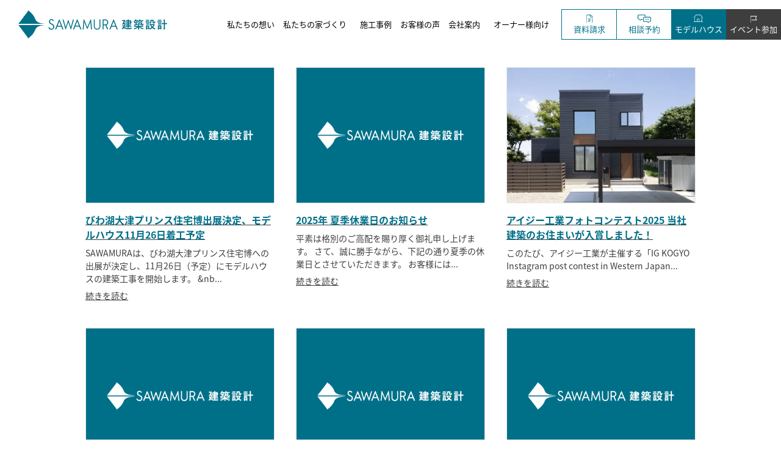

--- FILE ---
content_type: text/html; charset=UTF-8
request_url: https://sawamura-architect.jp/date/2019/07/
body_size: 95814
content:
<!DOCTYPE HTML><html><head>  <script>(function(w,d,s,l,i){w[l]=w[l]||[];w[l].push({'gtm.start':
  new Date().getTime(),event:'gtm.js'});var f=d.getElementsByTagName(s)[0],
  j=d.createElement(s),dl=l!='dataLayer'?'&l='+l:'';j.async=true;j.src=
  'https://www.googletagmanager.com/gtm.js?id='+i+dl;f.parentNode.insertBefore(j,f);
})(window,document,'script','dataLayer','GTM-W47GR3B');</script> <meta charset="UTF-8"><meta name="keywords" content="スタジオコンク,福井県敦賀市,澤村一級建築士事務所"><meta name="format-detection" content="telephone=no"><link rel="shortcut icon" href="https://sawamura-architect.jp/wordpress/wp-content/themes/sawamura-architect/img/favicon.ico" ><meta property="og:image" content="https://sawamura-architect.jp/wordpress/wp-content/themes/sawamura-architect/img/ogp.jpg"><link rel="apple-touch-icon" sizes="180x180" href="https://sawamura-architect.jp/wordpress/wp-content/themes/sawamura-architect/img/apple-touch-icon.png"><link rel="stylesheet" type="text/css" href="https://sawamura-architect.jp/wordpress/wp-content/cache/autoptimize/css/autoptimize_single_44f6eb0b764a649f35b797354238b4ad.css"><link rel="stylesheet" type="text/css" href="https://sawamura-architect.jp/wordpress/wp-content/cache/autoptimize/css/autoptimize_single_9492d0b03c3dae5dff0b9c4ae7a9b090.css"><link rel="stylesheet" type="text/css" href="https://sawamura-architect.jp/wordpress/wp-content/cache/autoptimize/css/autoptimize_single_588edaf82d29513adbce41eb6b8d2fa2.css"><link rel="stylesheet" type="text/css" href="https://sawamura-architect.jp/wordpress/wp-content/cache/autoptimize/css/autoptimize_single_18718624dd1311889e63f154f615c980.css"><link rel="stylesheet" type="text/css" href="https://sawamura-architect.jp/wordpress/wp-content/cache/autoptimize/css/autoptimize_single_41681200051228377d1062240477a7b3.css"> <script src="https://ajax.googleapis.com/ajax/libs/jquery/3.2.1/jquery.min.js"></script>  <script src="https://code.jquery.com/jquery-latest.js"></script> <link rel="stylesheet" href="https://sawamura-architect.jp/wordpress/wp-content/cache/autoptimize/css/autoptimize_single_6b05a23140344ffc84661a1745088189.css" type="text/css" /> <script type="text/javascript">//ヘッダーの高さ分だけコンテンツを下げる
  $(function() {
    var height=$("#header").height();
    $("body").css("margin-top", height + 30);//10pxだけ余裕をもたせる
  });</script> <script src="https://sawamura-architect.jp/wordpress/wp-content/themes/sawamura-architect/js/jquery.page-scroller.js"></script> <script src="https://sawamura-architect.jp/wordpress/wp-content/themes/sawamura-architect/js/slick.js"></script> <script src="https://sawamura-architect.jp/wordpress/wp-content/themes/sawamura-architect/js/jquery.bxslider.js"></script> <script src="https://sawamura-architect.jp/wordpress/wp-content/themes/sawamura-architect/js/common.js"></script> <script src="https://sawamura-architect.jp/wordpress/wp-content/themes/sawamura-architect/js/top.js"></script> <script src="https://sawamura-architect.jp/wordpress/wp-content/themes/sawamura-architect/js/new/common.js"></script> <link rel="stylesheet" type="text/css" href="https://sawamura-architect.jp/wordpress/wp-content/cache/autoptimize/css/autoptimize_single_339df40795900f5d9470561a68dc0fb4.css"><link rel="stylesheet" type="text/css" href="https://sawamura-architect.jp/wordpress/wp-content/cache/autoptimize/css/autoptimize_single_92dec97118d060aa2a01bce330b77fdd.css"> <script>if(((navigator.userAgent.indexOf('iPhone') > 0) || (navigator.userAgent.indexOf('Android') > 0) && (navigator.userAgent.indexOf('Mobile') > 0) && (navigator.userAgent.indexOf('SC-01C') == -1))){
  document.write('<meta name="viewport" content="width=device-width, initial-scale=1.0, maximum-scale=1.0, minimum-scale=1.0, user-scalable=no">');
}</script> <!--[if lt IE 9]> <script src="js/html5.js"></script> <![endif]--> <script data-cfasync="false" data-no-defer="1" data-no-minify="1" data-no-optimize="1">var ewww_webp_supported=!1;function check_webp_feature(A,e){var w;e=void 0!==e?e:function(){},ewww_webp_supported?e(ewww_webp_supported):((w=new Image).onload=function(){ewww_webp_supported=0<w.width&&0<w.height,e&&e(ewww_webp_supported)},w.onerror=function(){e&&e(!1)},w.src="data:image/webp;base64,"+{alpha:"UklGRkoAAABXRUJQVlA4WAoAAAAQAAAAAAAAAAAAQUxQSAwAAAARBxAR/Q9ERP8DAABWUDggGAAAABQBAJ0BKgEAAQAAAP4AAA3AAP7mtQAAAA=="}[A])}check_webp_feature("alpha");</script><script data-cfasync="false" data-no-defer="1" data-no-minify="1" data-no-optimize="1">var Arrive=function(c,w){"use strict";if(c.MutationObserver&&"undefined"!=typeof HTMLElement){var r,a=0,u=(r=HTMLElement.prototype.matches||HTMLElement.prototype.webkitMatchesSelector||HTMLElement.prototype.mozMatchesSelector||HTMLElement.prototype.msMatchesSelector,{matchesSelector:function(e,t){return e instanceof HTMLElement&&r.call(e,t)},addMethod:function(e,t,r){var a=e[t];e[t]=function(){return r.length==arguments.length?r.apply(this,arguments):"function"==typeof a?a.apply(this,arguments):void 0}},callCallbacks:function(e,t){t&&t.options.onceOnly&&1==t.firedElems.length&&(e=[e[0]]);for(var r,a=0;r=e[a];a++)r&&r.callback&&r.callback.call(r.elem,r.elem);t&&t.options.onceOnly&&1==t.firedElems.length&&t.me.unbindEventWithSelectorAndCallback.call(t.target,t.selector,t.callback)},checkChildNodesRecursively:function(e,t,r,a){for(var i,n=0;i=e[n];n++)r(i,t,a)&&a.push({callback:t.callback,elem:i}),0<i.childNodes.length&&u.checkChildNodesRecursively(i.childNodes,t,r,a)},mergeArrays:function(e,t){var r,a={};for(r in e)e.hasOwnProperty(r)&&(a[r]=e[r]);for(r in t)t.hasOwnProperty(r)&&(a[r]=t[r]);return a},toElementsArray:function(e){return e=void 0!==e&&("number"!=typeof e.length||e===c)?[e]:e}}),e=(l.prototype.addEvent=function(e,t,r,a){a={target:e,selector:t,options:r,callback:a,firedElems:[]};return this._beforeAdding&&this._beforeAdding(a),this._eventsBucket.push(a),a},l.prototype.removeEvent=function(e){for(var t,r=this._eventsBucket.length-1;t=this._eventsBucket[r];r--)e(t)&&(this._beforeRemoving&&this._beforeRemoving(t),(t=this._eventsBucket.splice(r,1))&&t.length&&(t[0].callback=null))},l.prototype.beforeAdding=function(e){this._beforeAdding=e},l.prototype.beforeRemoving=function(e){this._beforeRemoving=e},l),t=function(i,n){var o=new e,l=this,s={fireOnAttributesModification:!1};return o.beforeAdding(function(t){var e=t.target;e!==c.document&&e!==c||(e=document.getElementsByTagName("html")[0]);var r=new MutationObserver(function(e){n.call(this,e,t)}),a=i(t.options);r.observe(e,a),t.observer=r,t.me=l}),o.beforeRemoving(function(e){e.observer.disconnect()}),this.bindEvent=function(e,t,r){t=u.mergeArrays(s,t);for(var a=u.toElementsArray(this),i=0;i<a.length;i++)o.addEvent(a[i],e,t,r)},this.unbindEvent=function(){var r=u.toElementsArray(this);o.removeEvent(function(e){for(var t=0;t<r.length;t++)if(this===w||e.target===r[t])return!0;return!1})},this.unbindEventWithSelectorOrCallback=function(r){var a=u.toElementsArray(this),i=r,e="function"==typeof r?function(e){for(var t=0;t<a.length;t++)if((this===w||e.target===a[t])&&e.callback===i)return!0;return!1}:function(e){for(var t=0;t<a.length;t++)if((this===w||e.target===a[t])&&e.selector===r)return!0;return!1};o.removeEvent(e)},this.unbindEventWithSelectorAndCallback=function(r,a){var i=u.toElementsArray(this);o.removeEvent(function(e){for(var t=0;t<i.length;t++)if((this===w||e.target===i[t])&&e.selector===r&&e.callback===a)return!0;return!1})},this},i=new function(){var s={fireOnAttributesModification:!1,onceOnly:!1,existing:!1};function n(e,t,r){return!(!u.matchesSelector(e,t.selector)||(e._id===w&&(e._id=a++),-1!=t.firedElems.indexOf(e._id)))&&(t.firedElems.push(e._id),!0)}var c=(i=new t(function(e){var t={attributes:!1,childList:!0,subtree:!0};return e.fireOnAttributesModification&&(t.attributes=!0),t},function(e,i){e.forEach(function(e){var t=e.addedNodes,r=e.target,a=[];null!==t&&0<t.length?u.checkChildNodesRecursively(t,i,n,a):"attributes"===e.type&&n(r,i)&&a.push({callback:i.callback,elem:r}),u.callCallbacks(a,i)})})).bindEvent;return i.bindEvent=function(e,t,r){t=void 0===r?(r=t,s):u.mergeArrays(s,t);var a=u.toElementsArray(this);if(t.existing){for(var i=[],n=0;n<a.length;n++)for(var o=a[n].querySelectorAll(e),l=0;l<o.length;l++)i.push({callback:r,elem:o[l]});if(t.onceOnly&&i.length)return r.call(i[0].elem,i[0].elem);setTimeout(u.callCallbacks,1,i)}c.call(this,e,t,r)},i},o=new function(){var a={};function i(e,t){return u.matchesSelector(e,t.selector)}var n=(o=new t(function(){return{childList:!0,subtree:!0}},function(e,r){e.forEach(function(e){var t=e.removedNodes,e=[];null!==t&&0<t.length&&u.checkChildNodesRecursively(t,r,i,e),u.callCallbacks(e,r)})})).bindEvent;return o.bindEvent=function(e,t,r){t=void 0===r?(r=t,a):u.mergeArrays(a,t),n.call(this,e,t,r)},o};d(HTMLElement.prototype),d(NodeList.prototype),d(HTMLCollection.prototype),d(HTMLDocument.prototype),d(Window.prototype);var n={};return s(i,n,"unbindAllArrive"),s(o,n,"unbindAllLeave"),n}function l(){this._eventsBucket=[],this._beforeAdding=null,this._beforeRemoving=null}function s(e,t,r){u.addMethod(t,r,e.unbindEvent),u.addMethod(t,r,e.unbindEventWithSelectorOrCallback),u.addMethod(t,r,e.unbindEventWithSelectorAndCallback)}function d(e){e.arrive=i.bindEvent,s(i,e,"unbindArrive"),e.leave=o.bindEvent,s(o,e,"unbindLeave")}}(window,void 0),ewww_webp_supported=!1;function check_webp_feature(e,t){var r;ewww_webp_supported?t(ewww_webp_supported):((r=new Image).onload=function(){ewww_webp_supported=0<r.width&&0<r.height,t(ewww_webp_supported)},r.onerror=function(){t(!1)},r.src="data:image/webp;base64,"+{alpha:"UklGRkoAAABXRUJQVlA4WAoAAAAQAAAAAAAAAAAAQUxQSAwAAAARBxAR/Q9ERP8DAABWUDggGAAAABQBAJ0BKgEAAQAAAP4AAA3AAP7mtQAAAA==",animation:"UklGRlIAAABXRUJQVlA4WAoAAAASAAAAAAAAAAAAQU5JTQYAAAD/////AABBTk1GJgAAAAAAAAAAAAAAAAAAAGQAAABWUDhMDQAAAC8AAAAQBxAREYiI/gcA"}[e])}function ewwwLoadImages(e){if(e){for(var t=document.querySelectorAll(".batch-image img, .image-wrapper a, .ngg-pro-masonry-item a, .ngg-galleria-offscreen-seo-wrapper a"),r=0,a=t.length;r<a;r++)ewwwAttr(t[r],"data-src",t[r].getAttribute("data-webp")),ewwwAttr(t[r],"data-thumbnail",t[r].getAttribute("data-webp-thumbnail"));for(var i=document.querySelectorAll("div.woocommerce-product-gallery__image"),r=0,a=i.length;r<a;r++)ewwwAttr(i[r],"data-thumb",i[r].getAttribute("data-webp-thumb"))}for(var n=document.querySelectorAll("video"),r=0,a=n.length;r<a;r++)ewwwAttr(n[r],"poster",e?n[r].getAttribute("data-poster-webp"):n[r].getAttribute("data-poster-image"));for(var o,l=document.querySelectorAll("img.ewww_webp_lazy_load"),r=0,a=l.length;r<a;r++)e&&(ewwwAttr(l[r],"data-lazy-srcset",l[r].getAttribute("data-lazy-srcset-webp")),ewwwAttr(l[r],"data-srcset",l[r].getAttribute("data-srcset-webp")),ewwwAttr(l[r],"data-lazy-src",l[r].getAttribute("data-lazy-src-webp")),ewwwAttr(l[r],"data-src",l[r].getAttribute("data-src-webp")),ewwwAttr(l[r],"data-orig-file",l[r].getAttribute("data-webp-orig-file")),ewwwAttr(l[r],"data-medium-file",l[r].getAttribute("data-webp-medium-file")),ewwwAttr(l[r],"data-large-file",l[r].getAttribute("data-webp-large-file")),null!=(o=l[r].getAttribute("srcset"))&&!1!==o&&o.includes("R0lGOD")&&ewwwAttr(l[r],"src",l[r].getAttribute("data-lazy-src-webp"))),l[r].className=l[r].className.replace(/\bewww_webp_lazy_load\b/,"");for(var s=document.querySelectorAll(".ewww_webp"),r=0,a=s.length;r<a;r++)e?(ewwwAttr(s[r],"srcset",s[r].getAttribute("data-srcset-webp")),ewwwAttr(s[r],"src",s[r].getAttribute("data-src-webp")),ewwwAttr(s[r],"data-orig-file",s[r].getAttribute("data-webp-orig-file")),ewwwAttr(s[r],"data-medium-file",s[r].getAttribute("data-webp-medium-file")),ewwwAttr(s[r],"data-large-file",s[r].getAttribute("data-webp-large-file")),ewwwAttr(s[r],"data-large_image",s[r].getAttribute("data-webp-large_image")),ewwwAttr(s[r],"data-src",s[r].getAttribute("data-webp-src"))):(ewwwAttr(s[r],"srcset",s[r].getAttribute("data-srcset-img")),ewwwAttr(s[r],"src",s[r].getAttribute("data-src-img"))),s[r].className=s[r].className.replace(/\bewww_webp\b/,"ewww_webp_loaded");window.jQuery&&jQuery.fn.isotope&&jQuery.fn.imagesLoaded&&(jQuery(".fusion-posts-container-infinite").imagesLoaded(function(){jQuery(".fusion-posts-container-infinite").hasClass("isotope")&&jQuery(".fusion-posts-container-infinite").isotope()}),jQuery(".fusion-portfolio:not(.fusion-recent-works) .fusion-portfolio-wrapper").imagesLoaded(function(){jQuery(".fusion-portfolio:not(.fusion-recent-works) .fusion-portfolio-wrapper").isotope()}))}function ewwwWebPInit(e){ewwwLoadImages(e),ewwwNggLoadGalleries(e),document.arrive(".ewww_webp",function(){ewwwLoadImages(e)}),document.arrive(".ewww_webp_lazy_load",function(){ewwwLoadImages(e)}),document.arrive("videos",function(){ewwwLoadImages(e)}),"loading"==document.readyState?document.addEventListener("DOMContentLoaded",ewwwJSONParserInit):("undefined"!=typeof galleries&&ewwwNggParseGalleries(e),ewwwWooParseVariations(e))}function ewwwAttr(e,t,r){null!=r&&!1!==r&&e.setAttribute(t,r)}function ewwwJSONParserInit(){"undefined"!=typeof galleries&&check_webp_feature("alpha",ewwwNggParseGalleries),check_webp_feature("alpha",ewwwWooParseVariations)}function ewwwWooParseVariations(e){if(e)for(var t=document.querySelectorAll("form.variations_form"),r=0,a=t.length;r<a;r++){var i=t[r].getAttribute("data-product_variations"),n=!1;try{for(var o in i=JSON.parse(i))void 0!==i[o]&&void 0!==i[o].image&&(void 0!==i[o].image.src_webp&&(i[o].image.src=i[o].image.src_webp,n=!0),void 0!==i[o].image.srcset_webp&&(i[o].image.srcset=i[o].image.srcset_webp,n=!0),void 0!==i[o].image.full_src_webp&&(i[o].image.full_src=i[o].image.full_src_webp,n=!0),void 0!==i[o].image.gallery_thumbnail_src_webp&&(i[o].image.gallery_thumbnail_src=i[o].image.gallery_thumbnail_src_webp,n=!0),void 0!==i[o].image.thumb_src_webp&&(i[o].image.thumb_src=i[o].image.thumb_src_webp,n=!0));n&&ewwwAttr(t[r],"data-product_variations",JSON.stringify(i))}catch(e){}}}function ewwwNggParseGalleries(e){if(e)for(var t in galleries){var r=galleries[t];galleries[t].images_list=ewwwNggParseImageList(r.images_list)}}function ewwwNggLoadGalleries(e){e&&document.addEventListener("ngg.galleria.themeadded",function(e,t){window.ngg_galleria._create_backup=window.ngg_galleria.create,window.ngg_galleria.create=function(e,t){var r=$(e).data("id");return galleries["gallery_"+r].images_list=ewwwNggParseImageList(galleries["gallery_"+r].images_list),window.ngg_galleria._create_backup(e,t)}})}function ewwwNggParseImageList(e){for(var t in e){var r=e[t];if(void 0!==r["image-webp"]&&(e[t].image=r["image-webp"],delete e[t]["image-webp"]),void 0!==r["thumb-webp"]&&(e[t].thumb=r["thumb-webp"],delete e[t]["thumb-webp"]),void 0!==r.full_image_webp&&(e[t].full_image=r.full_image_webp,delete e[t].full_image_webp),void 0!==r.srcsets)for(var a in r.srcsets)nggSrcset=r.srcsets[a],void 0!==r.srcsets[a+"-webp"]&&(e[t].srcsets[a]=r.srcsets[a+"-webp"],delete e[t].srcsets[a+"-webp"]);if(void 0!==r.full_srcsets)for(var i in r.full_srcsets)nggFSrcset=r.full_srcsets[i],void 0!==r.full_srcsets[i+"-webp"]&&(e[t].full_srcsets[i]=r.full_srcsets[i+"-webp"],delete e[t].full_srcsets[i+"-webp"])}return e}check_webp_feature("alpha",ewwwWebPInit);</script> <style>img:is([sizes="auto" i], [sizes^="auto," i]) { contain-intrinsic-size: 3000px 1500px }</style><title>7月, 2019｜滋賀・福井の工務店ならSAWAMURA建築設計</title><meta name="robots" content="noindex, max-image-preview:large" /><link rel="canonical" href="https://sawamura-architect.jp/date/2019/07/" /><meta name="generator" content="All in One SEO (AIOSEO) 4.8.5" /> <script type="application/ld+json" class="aioseo-schema">{"@context":"https:\/\/schema.org","@graph":[{"@type":"BreadcrumbList","@id":"https:\/\/sawamura-architect.jp\/date\/2019\/07\/#breadcrumblist","itemListElement":[{"@type":"ListItem","@id":"https:\/\/sawamura-architect.jp#listItem","position":1,"name":"Home","item":"https:\/\/sawamura-architect.jp","nextItem":{"@type":"ListItem","@id":"https:\/\/sawamura-architect.jp\/date\/2019\/#listItem","name":2019}},{"@type":"ListItem","@id":"https:\/\/sawamura-architect.jp\/date\/2019\/#listItem","position":2,"name":2019,"item":"https:\/\/sawamura-architect.jp\/date\/2019\/","nextItem":{"@type":"ListItem","@id":"https:\/\/sawamura-architect.jp\/date\/2019\/07\/#listItem","name":"07"},"previousItem":{"@type":"ListItem","@id":"https:\/\/sawamura-architect.jp#listItem","name":"Home"}},{"@type":"ListItem","@id":"https:\/\/sawamura-architect.jp\/date\/2019\/07\/#listItem","position":3,"name":"07","previousItem":{"@type":"ListItem","@id":"https:\/\/sawamura-architect.jp\/date\/2019\/#listItem","name":2019}}]},{"@type":"CollectionPage","@id":"https:\/\/sawamura-architect.jp\/date\/2019\/07\/#collectionpage","url":"https:\/\/sawamura-architect.jp\/date\/2019\/07\/","name":"7\u6708, 2019\uff5c\u6ecb\u8cc0\u30fb\u798f\u4e95\u306e\u5de5\u52d9\u5e97\u306a\u3089SAWAMURA\u5efa\u7bc9\u8a2d\u8a08","inLanguage":"ja","isPartOf":{"@id":"https:\/\/sawamura-architect.jp\/#website"},"breadcrumb":{"@id":"https:\/\/sawamura-architect.jp\/date\/2019\/07\/#breadcrumblist"}},{"@type":"Organization","@id":"https:\/\/sawamura-architect.jp\/#organization","name":"\u6ecb\u8cc0\u770c\uff08\u5927\u6d25\u4e2d\u5fc3\u5168\u57df\uff09\u30fb\u798f\u4e95\u770c\u3067\u8a2d\u8a08\u58eb\u3068\u3064\u304f\u308b\u6ce8\u6587\u4f4f\u5b85\u30fb\u65b0\u7bc9\u4e00\u6238\u5efa\uff5cSAWAMURA\u5efa\u7bc9\u8a2d\u8a08\uff08\u682a\u5f0f\u4f1a\u793e\u6fa4\u6751\uff09","description":"Just another WordPress site","url":"https:\/\/sawamura-architect.jp\/"},{"@type":"WebSite","@id":"https:\/\/sawamura-architect.jp\/#website","url":"https:\/\/sawamura-architect.jp\/","name":"\u6ecb\u8cc0\u770c\uff08\u5927\u6d25\u4e2d\u5fc3\u5168\u57df\uff09\u30fb\u798f\u4e95\u770c\u3067\u8a2d\u8a08\u58eb\u3068\u3064\u304f\u308b\u6ce8\u6587\u4f4f\u5b85\u30fb\u65b0\u7bc9\u4e00\u6238\u5efa\uff5cSAWAMURA\u5efa\u7bc9\u8a2d\u8a08\uff08\u682a\u5f0f\u4f1a\u793e\u6fa4\u6751\uff09","description":"Just another WordPress site","inLanguage":"ja","publisher":{"@id":"https:\/\/sawamura-architect.jp\/#organization"}}]}</script> <link rel='dns-prefetch' href='//maps.googleapis.com' /><link href='https://fonts.gstatic.com' crossorigin='anonymous' rel='preconnect' /><link rel='stylesheet' id='wp-block-library-css' href='https://sawamura-architect.jp/wordpress/wp-includes/css/dist/block-library/style.min.css?ver=6.8.3' type='text/css' media='all' /><style id='classic-theme-styles-inline-css' type='text/css'>/*! This file is auto-generated */
.wp-block-button__link{color:#fff;background-color:#32373c;border-radius:9999px;box-shadow:none;text-decoration:none;padding:calc(.667em + 2px) calc(1.333em + 2px);font-size:1.125em}.wp-block-file__button{background:#32373c;color:#fff;text-decoration:none}</style><style id='global-styles-inline-css' type='text/css'>:root{--wp--preset--aspect-ratio--square: 1;--wp--preset--aspect-ratio--4-3: 4/3;--wp--preset--aspect-ratio--3-4: 3/4;--wp--preset--aspect-ratio--3-2: 3/2;--wp--preset--aspect-ratio--2-3: 2/3;--wp--preset--aspect-ratio--16-9: 16/9;--wp--preset--aspect-ratio--9-16: 9/16;--wp--preset--color--black: #000000;--wp--preset--color--cyan-bluish-gray: #abb8c3;--wp--preset--color--white: #ffffff;--wp--preset--color--pale-pink: #f78da7;--wp--preset--color--vivid-red: #cf2e2e;--wp--preset--color--luminous-vivid-orange: #ff6900;--wp--preset--color--luminous-vivid-amber: #fcb900;--wp--preset--color--light-green-cyan: #7bdcb5;--wp--preset--color--vivid-green-cyan: #00d084;--wp--preset--color--pale-cyan-blue: #8ed1fc;--wp--preset--color--vivid-cyan-blue: #0693e3;--wp--preset--color--vivid-purple: #9b51e0;--wp--preset--gradient--vivid-cyan-blue-to-vivid-purple: linear-gradient(135deg,rgba(6,147,227,1) 0%,rgb(155,81,224) 100%);--wp--preset--gradient--light-green-cyan-to-vivid-green-cyan: linear-gradient(135deg,rgb(122,220,180) 0%,rgb(0,208,130) 100%);--wp--preset--gradient--luminous-vivid-amber-to-luminous-vivid-orange: linear-gradient(135deg,rgba(252,185,0,1) 0%,rgba(255,105,0,1) 100%);--wp--preset--gradient--luminous-vivid-orange-to-vivid-red: linear-gradient(135deg,rgba(255,105,0,1) 0%,rgb(207,46,46) 100%);--wp--preset--gradient--very-light-gray-to-cyan-bluish-gray: linear-gradient(135deg,rgb(238,238,238) 0%,rgb(169,184,195) 100%);--wp--preset--gradient--cool-to-warm-spectrum: linear-gradient(135deg,rgb(74,234,220) 0%,rgb(151,120,209) 20%,rgb(207,42,186) 40%,rgb(238,44,130) 60%,rgb(251,105,98) 80%,rgb(254,248,76) 100%);--wp--preset--gradient--blush-light-purple: linear-gradient(135deg,rgb(255,206,236) 0%,rgb(152,150,240) 100%);--wp--preset--gradient--blush-bordeaux: linear-gradient(135deg,rgb(254,205,165) 0%,rgb(254,45,45) 50%,rgb(107,0,62) 100%);--wp--preset--gradient--luminous-dusk: linear-gradient(135deg,rgb(255,203,112) 0%,rgb(199,81,192) 50%,rgb(65,88,208) 100%);--wp--preset--gradient--pale-ocean: linear-gradient(135deg,rgb(255,245,203) 0%,rgb(182,227,212) 50%,rgb(51,167,181) 100%);--wp--preset--gradient--electric-grass: linear-gradient(135deg,rgb(202,248,128) 0%,rgb(113,206,126) 100%);--wp--preset--gradient--midnight: linear-gradient(135deg,rgb(2,3,129) 0%,rgb(40,116,252) 100%);--wp--preset--font-size--small: 13px;--wp--preset--font-size--medium: 20px;--wp--preset--font-size--large: 36px;--wp--preset--font-size--x-large: 42px;--wp--preset--spacing--20: 0.44rem;--wp--preset--spacing--30: 0.67rem;--wp--preset--spacing--40: 1rem;--wp--preset--spacing--50: 1.5rem;--wp--preset--spacing--60: 2.25rem;--wp--preset--spacing--70: 3.38rem;--wp--preset--spacing--80: 5.06rem;--wp--preset--shadow--natural: 6px 6px 9px rgba(0, 0, 0, 0.2);--wp--preset--shadow--deep: 12px 12px 50px rgba(0, 0, 0, 0.4);--wp--preset--shadow--sharp: 6px 6px 0px rgba(0, 0, 0, 0.2);--wp--preset--shadow--outlined: 6px 6px 0px -3px rgba(255, 255, 255, 1), 6px 6px rgba(0, 0, 0, 1);--wp--preset--shadow--crisp: 6px 6px 0px rgba(0, 0, 0, 1);}:where(.is-layout-flex){gap: 0.5em;}:where(.is-layout-grid){gap: 0.5em;}body .is-layout-flex{display: flex;}.is-layout-flex{flex-wrap: wrap;align-items: center;}.is-layout-flex > :is(*, div){margin: 0;}body .is-layout-grid{display: grid;}.is-layout-grid > :is(*, div){margin: 0;}:where(.wp-block-columns.is-layout-flex){gap: 2em;}:where(.wp-block-columns.is-layout-grid){gap: 2em;}:where(.wp-block-post-template.is-layout-flex){gap: 1.25em;}:where(.wp-block-post-template.is-layout-grid){gap: 1.25em;}.has-black-color{color: var(--wp--preset--color--black) !important;}.has-cyan-bluish-gray-color{color: var(--wp--preset--color--cyan-bluish-gray) !important;}.has-white-color{color: var(--wp--preset--color--white) !important;}.has-pale-pink-color{color: var(--wp--preset--color--pale-pink) !important;}.has-vivid-red-color{color: var(--wp--preset--color--vivid-red) !important;}.has-luminous-vivid-orange-color{color: var(--wp--preset--color--luminous-vivid-orange) !important;}.has-luminous-vivid-amber-color{color: var(--wp--preset--color--luminous-vivid-amber) !important;}.has-light-green-cyan-color{color: var(--wp--preset--color--light-green-cyan) !important;}.has-vivid-green-cyan-color{color: var(--wp--preset--color--vivid-green-cyan) !important;}.has-pale-cyan-blue-color{color: var(--wp--preset--color--pale-cyan-blue) !important;}.has-vivid-cyan-blue-color{color: var(--wp--preset--color--vivid-cyan-blue) !important;}.has-vivid-purple-color{color: var(--wp--preset--color--vivid-purple) !important;}.has-black-background-color{background-color: var(--wp--preset--color--black) !important;}.has-cyan-bluish-gray-background-color{background-color: var(--wp--preset--color--cyan-bluish-gray) !important;}.has-white-background-color{background-color: var(--wp--preset--color--white) !important;}.has-pale-pink-background-color{background-color: var(--wp--preset--color--pale-pink) !important;}.has-vivid-red-background-color{background-color: var(--wp--preset--color--vivid-red) !important;}.has-luminous-vivid-orange-background-color{background-color: var(--wp--preset--color--luminous-vivid-orange) !important;}.has-luminous-vivid-amber-background-color{background-color: var(--wp--preset--color--luminous-vivid-amber) !important;}.has-light-green-cyan-background-color{background-color: var(--wp--preset--color--light-green-cyan) !important;}.has-vivid-green-cyan-background-color{background-color: var(--wp--preset--color--vivid-green-cyan) !important;}.has-pale-cyan-blue-background-color{background-color: var(--wp--preset--color--pale-cyan-blue) !important;}.has-vivid-cyan-blue-background-color{background-color: var(--wp--preset--color--vivid-cyan-blue) !important;}.has-vivid-purple-background-color{background-color: var(--wp--preset--color--vivid-purple) !important;}.has-black-border-color{border-color: var(--wp--preset--color--black) !important;}.has-cyan-bluish-gray-border-color{border-color: var(--wp--preset--color--cyan-bluish-gray) !important;}.has-white-border-color{border-color: var(--wp--preset--color--white) !important;}.has-pale-pink-border-color{border-color: var(--wp--preset--color--pale-pink) !important;}.has-vivid-red-border-color{border-color: var(--wp--preset--color--vivid-red) !important;}.has-luminous-vivid-orange-border-color{border-color: var(--wp--preset--color--luminous-vivid-orange) !important;}.has-luminous-vivid-amber-border-color{border-color: var(--wp--preset--color--luminous-vivid-amber) !important;}.has-light-green-cyan-border-color{border-color: var(--wp--preset--color--light-green-cyan) !important;}.has-vivid-green-cyan-border-color{border-color: var(--wp--preset--color--vivid-green-cyan) !important;}.has-pale-cyan-blue-border-color{border-color: var(--wp--preset--color--pale-cyan-blue) !important;}.has-vivid-cyan-blue-border-color{border-color: var(--wp--preset--color--vivid-cyan-blue) !important;}.has-vivid-purple-border-color{border-color: var(--wp--preset--color--vivid-purple) !important;}.has-vivid-cyan-blue-to-vivid-purple-gradient-background{background: var(--wp--preset--gradient--vivid-cyan-blue-to-vivid-purple) !important;}.has-light-green-cyan-to-vivid-green-cyan-gradient-background{background: var(--wp--preset--gradient--light-green-cyan-to-vivid-green-cyan) !important;}.has-luminous-vivid-amber-to-luminous-vivid-orange-gradient-background{background: var(--wp--preset--gradient--luminous-vivid-amber-to-luminous-vivid-orange) !important;}.has-luminous-vivid-orange-to-vivid-red-gradient-background{background: var(--wp--preset--gradient--luminous-vivid-orange-to-vivid-red) !important;}.has-very-light-gray-to-cyan-bluish-gray-gradient-background{background: var(--wp--preset--gradient--very-light-gray-to-cyan-bluish-gray) !important;}.has-cool-to-warm-spectrum-gradient-background{background: var(--wp--preset--gradient--cool-to-warm-spectrum) !important;}.has-blush-light-purple-gradient-background{background: var(--wp--preset--gradient--blush-light-purple) !important;}.has-blush-bordeaux-gradient-background{background: var(--wp--preset--gradient--blush-bordeaux) !important;}.has-luminous-dusk-gradient-background{background: var(--wp--preset--gradient--luminous-dusk) !important;}.has-pale-ocean-gradient-background{background: var(--wp--preset--gradient--pale-ocean) !important;}.has-electric-grass-gradient-background{background: var(--wp--preset--gradient--electric-grass) !important;}.has-midnight-gradient-background{background: var(--wp--preset--gradient--midnight) !important;}.has-small-font-size{font-size: var(--wp--preset--font-size--small) !important;}.has-medium-font-size{font-size: var(--wp--preset--font-size--medium) !important;}.has-large-font-size{font-size: var(--wp--preset--font-size--large) !important;}.has-x-large-font-size{font-size: var(--wp--preset--font-size--x-large) !important;}
:where(.wp-block-post-template.is-layout-flex){gap: 1.25em;}:where(.wp-block-post-template.is-layout-grid){gap: 1.25em;}
:where(.wp-block-columns.is-layout-flex){gap: 2em;}:where(.wp-block-columns.is-layout-grid){gap: 2em;}
:root :where(.wp-block-pullquote){font-size: 1.5em;line-height: 1.6;}</style><link rel='stylesheet' id='jfb-css' href='https://sawamura-architect.jp/wordpress/wp-content/cache/autoptimize/css/autoptimize_single_28990e55120db45ddf06971579d98c8d.css?ver=4.6.4' type='text/css' media='all' /><link rel='stylesheet' id='fancybox-css' href='https://sawamura-architect.jp/wordpress/wp-content/plugins/easy-fancybox/fancybox/1.5.4/jquery.fancybox.min.css?ver=6.8.3' type='text/css' media='screen' /><link rel="https://api.w.org/" href="https://sawamura-architect.jp/wp-json/" /><link rel="EditURI" type="application/rsd+xml" title="RSD" href="https://sawamura-architect.jp/wordpress/xmlrpc.php?rsd" /><meta name="generator" content="WordPress 6.8.3" /> <noscript><style>.lazyload[data-src]{display:none !important;}</style></noscript><style>.lazyload{background-image:none !important;}.lazyload:before{background-image:none !important;}</style> <script>(function(d) {
  var config = {
    kitId: 'kif4hjz',
    scriptTimeout: 3000,
    async: true
  },
  h=d.documentElement,t=setTimeout(function(){h.className=h.className.replace(/\bwf-loading\b/g,"")+" wf-inactive";},config.scriptTimeout),tk=d.createElement("script"),f=false,s=d.getElementsByTagName("script")[0],a;h.className+=" wf-loading";tk.src='https://use.typekit.net/'+config.kitId+'.js';tk.async=true;tk.onload=tk.onreadystatechange=function(){a=this.readyState;if(f||a&&a!="complete"&&a!="loaded")return;f=true;clearTimeout(t);try{Typekit.load(config)}catch(e){}};s.parentNode.insertBefore(tk,s)
})(document);</script> </head><body data-rsssl=1>
<script data-cfasync="false" data-no-defer="1" data-no-minify="1" data-no-optimize="1">if(typeof ewww_webp_supported==="undefined"){var ewww_webp_supported=!1}if(ewww_webp_supported){document.body.classList.add("webp-support")}</script> <noscript><iframe src="https://www.googletagmanager.com/ns.html?id=GTM-W47GR3B"
 height="0" width="0" style="display:none;visibility:hidden"></iframe></noscript>  <script type="text/javascript">goog_snippet_vars = function() {
      var w = window;
      w.google_conversion_id = 806778631;
      w.google_conversion_label = "bg-lCPOKlYIBEIfu2YAD";
      w.google_remarketing_only = false;
    }
    // DO NOT CHANGE THE CODE BELOW.
    goog_report_conversion = function(url) {
      goog_snippet_vars();
      window.google_conversion_format = "3";
      var opt = new Object();
      opt.onload_callback = function() {
        if (typeof(url) != 'undefined') {
          window.location = url;
        }
      }
      var conv_handler = window['google_trackConversion'];
      if (typeof(conv_handler) == 'function') {
        conv_handler(opt);
      }
    }</script> <script type="text/javascript"
    src="//www.googleadservices.com/pagead/conversion_async.js"></script> <div id="container"><div class="scrollPoint"></div><div id="header" class="fixed"><div class="hBox clearfix"><div class="logo-box"> <a href="https://sawamura-architect.jp/"><img class="nolazy lazyload" src="[data-uri]" alt="滋賀・福井の工務店ならSAWAMURA建築設計" data-src="https://sawamura-architect.jp/wordpress/wp-content/themes/sawamura-architect/img/common/logo_blue.svg" decoding="async"><noscript><img class="nolazy" src="https://sawamura-architect.jp/wordpress/wp-content/themes/sawamura-architect/img/common/logo_blue.svg" alt="滋賀・福井の工務店ならSAWAMURA建築設計" data-eio="l"></noscript></a></div><ul class="header-nav"><li><a href="https://sawamura-architect.jp/thought">私たちの想い</a></li><li class="ac-btn" id="ac"><p>私たちの家づくり</p><ul class="ac-menu"><li><a href="https://sawamura-architect.jp/design">設計・デザイン</a></li><li><a href="https://sawamura-architect.jp/performance">住宅性能</a></li><li><a href="https://sawamura-architect.jp/quality">施工力・住まいの品質</a></li><li><a href="https://sawamura-architect.jp/gardening">庭づくり・外構計画</a></li><li><a href="https://sawamura-architect.jp/after">保証・アフターサービス</a></li><li><a href="https://sawamura-architect.jp/house_with_store">店舗付き住宅</a></li><li><a href="https://sawamura-architect.jp/faq">よくあるQ&A</a></li><li><a href="https://sawamura-architect.jp/flow">家づくりの流れ</a></li></ul></li><li><a href="https://sawamura-architect.jp/gallery">施工事例</a></li><li><a href="https://sawamura-architect.jp/voice">お客様の声</a></li><li class="ac-btn" id="ac"><p>会社案内</p><ul class="ac-menu"><li><a href="https://sawamura-architect.jp/company">会社概要・拠点案内</a></li><li><a href="https://sawamura-architect.jp/staff">スタッフ紹介</a></li><li><a href="https://sawamura-architect.jp/staffblog">スタッフブログ</a></li><li><a href="https://sawamura-architect.jp/category/info">お知らせ</a></li><li><a href="https://sawamura-recruit.jp/" target="_blank"><span class="blank">採用情報</span></a></li></ul></li><li class="ac-btn" id="ac"><p>オーナー様向け</p><ul class="ac-menu"><li><a href="https://sawamura-architect.jp/owners_support/">オーナーズサポートデスク</a></li><li><a href="https://sawamura-reform.jp/" target="_blank"><span class="blank">リフォーム</span></a></li></ul></li><li class="cvBtn type4"> <a href="https://sawamura-architect.jp/contact"><span class="s1">資料請求</span></a></li><li class="cvBtn type3"> <a href="https://sawamura-architect.jp/meetup"><span class="s1">相談予約</span></a></li><li class="cvBtn type5"> <a href="https://sawamura-architect.jp/modelhouse"><span class="s1">モデルハウス</span></a></li><li class="cvBtn type2"> <a href="https://sawamura-architect.jp/event"><span class="s1">イベント参加</span></a></li></ul></div><nav class="gNav nonePC" ontouchstart=""><ul class="ul1"><li class="li1"><a href="https://sawamura-architect.jp/thought" class="link1">私たちの想い</a></li><li class="li1"><dl class="dl1 drawerNav"><dt class="link1">私たちの家づくり</dt><dd class="subNav"><ul class="ul2"><li class="li2"><a href="https://sawamura-architect.jp/design">設計・デザイン</a></li><li class="li2"><a href="https://sawamura-architect.jp/performance">住宅性能</a></li><li class="li2"><a href="https://sawamura-architect.jp/quality">施工力・住まいの品質</a></li><li class="li2"><a href="https://sawamura-architect.jp/gardening">庭づくり・外構計画</a></li><li class="li2"><a href="https://sawamura-architect.jp/after">保証・アフターサービス</a></li><li class="li2"><a href="https://sawamura-architect.jp/house_with_store">店舗付き住宅</a></li><li class="li2"><a href="https://sawamura-architect.jp/faq">よくあるQ&A</a></li></ul></dd></dl></li><li class="li1"><a href="https://sawamura-architect.jp/gallery" class="link1">施工事例</a></li><li class="li1"><a href="https://sawamura-architect.jp/voice" class="link1">お客様の声</a></li><li class="li1"><dl class="dl1 drawerNav"><dt class="link1">会社案内</dt><dd class="subNav"><ul class="ul2"><li class="li2"><a href="https://sawamura-architect.jp/company">会社概要・拠点案内</a></li><li class="li2"><a href="https://sawamura-architect.jp/staff">スタッフ紹介</a></li><li class="li2"><a href="https://sawamura-architect.jp/staffblog">スタッフブログ</a></li><li class="li2"><a href="https://sawamura-architect.jp/category/info">お知らせ</a></li><li class="li2"><a href="https://sawamura-recruit.jp/" target="_blank"><span class="blank">採用情報</span></a></li></ul></dd></dl></li><li class="li1"><dl class="dl1 drawerNav"><dt class="link1">オーナー様向け</dt><dd class="subNav"><ul class="ul2"><li class="li2"><a href="https://sawamura-architect.jp/owners_support/">オーナーズサポートデスク</a></li><li class="li2"><a href="https://sawamura-reform.jp/" target="_blank"><span class="blank">リフォーム</span></a></li></ul></dd></dl></li></ul><ul class="gNav_conversionList2"><li class="li1"><a href="https://sawamura-architect.jp/modelhouse" class="link1 type1"><span class="s1">モデルハウス</span></a></li><li class="li1"><a href="https://sawamura-architect.jp/event" class="link1 type2"><span class="s1">イベント参加</span></a></li></ul><ul class="gNav_conversionList3"><li class="li1"><a href="https://sawamura-architect.jp/contact" class="link1 type1"><span class="s1">資料請求</span></a></li><li class="li1"><a href="https://sawamura-architect.jp/meetup" class="link1 type2"><span class="s1">相談予約</span></a></li></ul><ul class="gNav_snsList"><li class="li1"><a href="https://www.instagram.com/sawamura_architect/?hl=ja" target="_blank" class="link1 type2"><img src="[data-uri]" alt="" data-src="https://sawamura-architect.jp/wordpress/wp-content/themes/sawamura-architect/img/new/common/ico_sns6.svg" decoding="async" class="lazyload"><noscript><img src="https://sawamura-architect.jp/wordpress/wp-content/themes/sawamura-architect/img/new/common/ico_sns6.svg" alt="" data-eio="l"></noscript></a></li><li class="li1"><a href="https://www.youtube.com/channel/UCu_jYzs0-HifjrlRKOnBMIQ" target="_blank" class="link1 type3"><img src="[data-uri]" alt="" data-src="https://sawamura-architect.jp/wordpress/wp-content/themes/sawamura-architect/img/new/common/ico_sns7.svg" decoding="async" class="lazyload"><noscript><img src="https://sawamura-architect.jp/wordpress/wp-content/themes/sawamura-architect/img/new/common/ico_sns7.svg" alt="" data-eio="l"></noscript></a></li><li class="li1"><a href="https://page.line.me/783jdkkf" target="_blank" class="link1 type4"><img src="[data-uri]" alt="" data-src="https://sawamura-architect.jp/wordpress/wp-content/themes/sawamura-architect/img/new/common/ico_sns8.svg" decoding="async" class="lazyload"><noscript><img src="https://sawamura-architect.jp/wordpress/wp-content/themes/sawamura-architect/img/new/common/ico_sns8.svg" alt="" data-eio="l"></noscript></a></li></ul><ul class="gNav_telList"><li class="li1"><a href="tel:0120-287-550" class="link1 type1"><img src="[data-uri]" alt="滋賀県エリアをご希望の方 0120-287-550 営業時間10:00～18:00" data-src="https://sawamura-architect.jp/wordpress/wp-content/themes/sawamura-architect/img/new/common/gnav_tel1.svg" decoding="async" class="lazyload"><noscript><img src="https://sawamura-architect.jp/wordpress/wp-content/themes/sawamura-architect/img/new/common/gnav_tel1.svg" alt="滋賀県エリアをご希望の方 0120-287-550 営業時間10:00～18:00" data-eio="l"></noscript></a></li><li class="li1"><a href="tel:0120-007-582" class="link1 type1"><img src="[data-uri]" alt="福井県エリアをご希望の方 0120-007-582 営業時間10:00～18:00" data-src="https://sawamura-architect.jp/wordpress/wp-content/themes/sawamura-architect/img/new/common/gnav_tel2.svg" decoding="async" class="lazyload"><noscript><img src="https://sawamura-architect.jp/wordpress/wp-content/themes/sawamura-architect/img/new/common/gnav_tel2.svg" alt="福井県エリアをご希望の方 0120-007-582 営業時間10:00～18:00" data-eio="l"></noscript></a></li></ul><div class="privacyLink"><a href="https://sawamura-architect.jp/privacy-policy">個人情報保護方針</a></div><ul class="gNav_otherList"><li class="li1"><a href="https://sawamura-reform.jp/" target="_blank" class="link1"><span class="s1">SAWAMURAリフォーム</span></a></li><li class="li1"><a href="https://www.sawamura-estate.jp/" target="_blank" class="link1"><span class="s1">SAWAMURA不動産</span></a></li></ul></nav><div class="toggleBtn nonePC"><p><span></span></p></div></div><style>@media screen and (max-width: 768px){
  .menu{
    transition: all 0.3s;
  }
  .menu.on{
    background: url(https://sawamura-architect.jp/wordpress/wp-content/themes/sawamura-architect/img/add/sp_menu_on.png) no-repeat center;
    background-size: 80px;
  }
}

#header{
  z-index: 999;
}
#header .spMenuBox .dropMenu{
  height: calc(100vh - 48px - 6%);
  width: 94%;
  margin: auto;
  right: 0;
  padding: 3%;
  background: #fff;
  top: 48px;
}

#header .spMenuBox .dropMenu .snsBtn{
  display: flex;
  margin-bottom: 3%;
}
#header .spMenuBox .dropMenu .snsBtn a{
  display: inline-block;
  max-width: 35px;
  margin-right: 10px;
}

#header .spMenuBox .dropMenu .contactBox {
  display: flex;
  margin-bottom: 3%;
}

#header .spMenuBox .dropMenu .contactBox a {
  display: flex;
  align-items: center;
  border: 1px solid #084654;
  width: calc(50% - 24.5px);
  padding:10px;
  justify-content: center;
  text-decoration: none;
  margin-right: 10px;
  background-color: #FFA000;;
  color: #fff;
}

#header .spMenuBox .dropMenu .contactBox a:last-child{
  margin-right: 0;
  background-color: #2196F3;
}

#header .spMenuBox .dropMenu .contactBox a img{
  width: 50px;
  margin-right: 10px;
}

#header .spMenuBox .clickPoint{
  padding: 25px 10px;
  border-bottom: 1px solid #007089;
  background: rgba(7,70,84,1);
  position: relative;
  color: #fff;
}

#header .spMenuBox .clickPoint::before {
  content: '';
  width: 7px;
  height: 7px;
  border-right: 2px solid #fff;
  position: absolute;
  border-top: 2px solid #fff;
  transform: rotate(135deg);
  top: 0;
  bottom: 0;
  right: 10px;
  margin: auto;
  transition: all 0.3s;
}

#header .spMenuBox .clickPoint.rotate::before{
  transform: rotate(-45deg);
}

#header .spMenuBox .dropMenu .acList{
  background: #e7f0f4;
}
#header .spMenuBox .dropMenu .acList li a{
  padding: 10px 20px;
  border-bottom: 0.02rem solid #007089;
  background-color: #fff;
}
#header .spMenuBox .dropMenu .acList li a{
  position: relative;
}
#header .spMenuBox .dropMenu .acList li a::before{
  content: '';
  width: 7px;
  height: 7px;
  border-right: 2px solid rgba(7,70,84,1);
  position: absolute;
  border-top: 2px solid rgba(7,70,84,1);
  transform: rotate(45deg);
  top: 0;
  bottom: 0;
  right: 10px;
  margin: auto;
}
#header .spMenuBox .dropMenu .menuflex {
  display: flex;
  flex-wrap: wrap;
  max-width: 100%;
  margin: 3% auto;
}

#header .spMenuBox .dropMenu .menuflex a{
  background-color: #e7f0f4;
  width: calc(48.5% - 22px);
  margin-bottom: 3%;
  text-decoration: none;
  padding: 25px 10px;
  position: relative;
  border: 1px solid rgba(7,70,84,1);
}
#header .spMenuBox .dropMenu .menuflex a::before{
  content: '';
  width: 7px;
  height: 7px;
  border-right: 2px solid rgba(7,70,84,1);
  position: absolute;
  border-top: 2px solid rgba(7,70,84,1);
  transform: rotate(45deg);
  top: 0;
  bottom: 0;
  right: 10px;
  margin: auto;
}
#header .spMenuBox .dropMenu .menuflex a:nth-child(2n-1) {
  margin-right: 3%;
}
#header .spMenuBox .dropMenu .menuflex a:nth-child(n+3) {
  margin-bottom: 0;
}

#header .spMenuBox .dropMenu .menu3{
  margin-bottom: 5%;
}

#header .spMenuBox .dropMenu .menu3 li a {
  padding: 10px;
  display: block;
  border-bottom: 2px solid rgba(7,70,84,1);
  text-decoration: none;
  color: rgba(7,70,84,1);
  background: inherit;
  position: relative;
}
#header .spMenuBox .dropMenu .menu3 li a::before{
  content: '';
  width: 7px;
  height: 7px;
  border-right: 2px solid rgba(7,70,84,1);
  position: absolute;
  border-top: 2px solid rgba(7,70,84,1);
  transform: rotate(45deg);
  top: 0;
  bottom: 0;
  right: 10px;
  margin: auto;
}
}
@media screen and (max-width: 480px){
  #header .spMenuBox .dropMenu{
    height: calc(88vh - 63px - 6%);
  }
}</style> <script type="text/javascript">$(document).on("click",".acMenu1 .clickPoint",function(){
  var locate = $(this).hasClass('rotate');
  if ( locate ){
    $(this).parent().find('.acList').slideUp();
    $(this).removeClass('rotate');
  } else {
    $(this).parent().find('.acList').slideDown();
    $(this).addClass('rotate');
  }
})</script> <script type="text/javascript">$(document).on("click",".acMenu2 .clickPoint",function(){
  var locate = $(this).hasClass('rotate');
  if ( locate ){
    $(this).parent().find('.acList').slideUp();
    $(this).removeClass('rotate');
  } else {
    $(this).parent().find('.acList').slideDown();
    $(this).addClass('rotate');
  }
})</script> <div class="blog_wrap clfix"><div class="blog_list"><div class="blog_all"><div class="thumbimg"> <a href="https://sawamura-architect.jp/info/11063/"> <img src="[data-uri]" alt="" class="attachment_post_thumbnail lazyload ewww_webp_lazy_load" data-src="https://sawamura-architect.jp/wordpress/wp-content/themes/sawamura-architect/img/common/thumbnail.png" decoding="async" data-eio-rwidth="460" data-eio-rheight="330" data-src-webp="https://sawamura-architect.jp/wordpress/wp-content/themes/sawamura-architect/img/common/thumbnail.png.webp" /><noscript><img src="https://sawamura-architect.jp/wordpress/wp-content/themes/sawamura-architect/img/common/thumbnail.png" alt="" class="attachment_post_thumbnail" data-eio="l" /></noscript> </a></div> <a href="https://sawamura-architect.jp/info/11063/"><h3 class="blog_all_ttl">びわ湖大津プリンス住宅博出展決定、モデルハウス11月26日着工予定</h3></a><p>SAWAMURAは、びわ湖大津プリンス住宅博への出展が決定し、11月26日（予定）にモデルハウスの建築工事を開始します。
&nb...</p> <a href="https://sawamura-architect.jp/info/11063/" class="blog_more">続きを読む</a></div><div class="blog_all"><div class="thumbimg"> <a href="https://sawamura-architect.jp/info/10813/"> <img src="[data-uri]" alt="" class="attachment_post_thumbnail lazyload ewww_webp_lazy_load" data-src="https://sawamura-architect.jp/wordpress/wp-content/themes/sawamura-architect/img/common/thumbnail.png" decoding="async" data-eio-rwidth="460" data-eio-rheight="330" data-src-webp="https://sawamura-architect.jp/wordpress/wp-content/themes/sawamura-architect/img/common/thumbnail.png.webp" /><noscript><img src="https://sawamura-architect.jp/wordpress/wp-content/themes/sawamura-architect/img/common/thumbnail.png" alt="" class="attachment_post_thumbnail" data-eio="l" /></noscript> </a></div> <a href="https://sawamura-architect.jp/info/10813/"><h3 class="blog_all_ttl">2025年 夏季休業日のお知らせ</h3></a><p>平素は格別のご高配を賜り厚く御礼申し上げます。
さて、誠に勝手ながら、下記の通り夏季の休業日とさせていただきます。
お客様には...</p> <a href="https://sawamura-architect.jp/info/10813/" class="blog_more">続きを読む</a></div><div class="blog_all"><div class="thumbimg"> <a href="https://sawamura-architect.jp/info/10808/"> <img width="460" height="330" src="[data-uri]" class="archive-thumbnail ewww_webp" alt="" decoding="async" fetchpriority="high" data-src-img="https://sawamura-architect.jp/wordpress/wp-content/uploads/2024/06/DSC08870-Edit-460x330.jpg" data-src-webp="https://sawamura-architect.jp/wordpress/wp-content/uploads/2024/06/DSC08870-Edit-460x330.jpg.webp" data-eio="j" /><noscript><img width="460" height="330" src="https://sawamura-architect.jp/wordpress/wp-content/uploads/2024/06/DSC08870-Edit-460x330.jpg" class="archive-thumbnail" alt="" decoding="async" fetchpriority="high" /></noscript> </a></div> <a href="https://sawamura-architect.jp/info/10808/"><h3 class="blog_all_ttl">アイジー工業フォトコンテスト2025 当社建築のお住まいが入賞しました！</h3></a><p>このたび、アイジー工業が主催する「IG KOGYO Instagram post contest in Western Japan...</p> <a href="https://sawamura-architect.jp/info/10808/" class="blog_more">続きを読む</a></div><div class="blog_all"><div class="thumbimg"> <a href="https://sawamura-architect.jp/info/10782/"> <img src="[data-uri]" alt="" class="attachment_post_thumbnail lazyload ewww_webp_lazy_load" data-src="https://sawamura-architect.jp/wordpress/wp-content/themes/sawamura-architect/img/common/thumbnail.png" decoding="async" data-eio-rwidth="460" data-eio-rheight="330" data-src-webp="https://sawamura-architect.jp/wordpress/wp-content/themes/sawamura-architect/img/common/thumbnail.png.webp" /><noscript><img src="https://sawamura-architect.jp/wordpress/wp-content/themes/sawamura-architect/img/common/thumbnail.png" alt="" class="attachment_post_thumbnail" data-eio="l" /></noscript> </a></div> <a href="https://sawamura-architect.jp/info/10782/"><h3 class="blog_all_ttl">2024年度ZEHビルダー実績報告</h3></a><p>ZEH（ネット・ゼロ・エネルギー・ハウス）についての実績報告です。  でした。  &nbsp;  2025年度...</p> <a href="https://sawamura-architect.jp/info/10782/" class="blog_more">続きを読む</a></div><div class="blog_all"><div class="thumbimg"> <a href="https://sawamura-architect.jp/info/10600/"> <img src="[data-uri]" alt="" class="attachment_post_thumbnail lazyload ewww_webp_lazy_load" data-src="https://sawamura-architect.jp/wordpress/wp-content/themes/sawamura-architect/img/common/thumbnail.png" decoding="async" data-eio-rwidth="460" data-eio-rheight="330" data-src-webp="https://sawamura-architect.jp/wordpress/wp-content/themes/sawamura-architect/img/common/thumbnail.png.webp" /><noscript><img src="https://sawamura-architect.jp/wordpress/wp-content/themes/sawamura-architect/img/common/thumbnail.png" alt="" class="attachment_post_thumbnail" data-eio="l" /></noscript> </a></div> <a href="https://sawamura-architect.jp/info/10600/"><h3 class="blog_all_ttl">2025年ゴールデンウィーク休業のお知らせ</h3></a><p>平素は格別のご高配を賜り厚く御礼申し上げます。  さて、誠に勝手ながら、下記の通りゴールデンウィークの休業日とさせていただきま...</p> <a href="https://sawamura-architect.jp/info/10600/" class="blog_more">続きを読む</a></div><div class="blog_all"><div class="thumbimg"> <a href="https://sawamura-architect.jp/info/10104/"> <img src="[data-uri]" alt="" class="attachment_post_thumbnail lazyload ewww_webp_lazy_load" data-src="https://sawamura-architect.jp/wordpress/wp-content/themes/sawamura-architect/img/common/thumbnail.png" decoding="async" data-eio-rwidth="460" data-eio-rheight="330" data-src-webp="https://sawamura-architect.jp/wordpress/wp-content/themes/sawamura-architect/img/common/thumbnail.png.webp" /><noscript><img src="https://sawamura-architect.jp/wordpress/wp-content/themes/sawamura-architect/img/common/thumbnail.png" alt="" class="attachment_post_thumbnail" data-eio="l" /></noscript> </a></div> <a href="https://sawamura-architect.jp/info/10104/"><h3 class="blog_all_ttl">冬季休業日のお知らせ</h3></a><p>平素は格別のご高配を賜り厚く御礼申し上げます。
さて、誠に勝手ながら、下記の通り冬季の休業日とさせていただきます。
お客様には...</p> <a href="https://sawamura-architect.jp/info/10104/" class="blog_more">続きを読む</a></div><div class="blog_all"><div class="thumbimg"> <a href="https://sawamura-architect.jp/info/10751/"> <img src="[data-uri]" alt="" class="attachment_post_thumbnail lazyload ewww_webp_lazy_load" data-src="https://sawamura-architect.jp/wordpress/wp-content/themes/sawamura-architect/img/common/thumbnail.png" decoding="async" data-eio-rwidth="460" data-eio-rheight="330" data-src-webp="https://sawamura-architect.jp/wordpress/wp-content/themes/sawamura-architect/img/common/thumbnail.png.webp" /><noscript><img src="https://sawamura-architect.jp/wordpress/wp-content/themes/sawamura-architect/img/common/thumbnail.png" alt="" class="attachment_post_thumbnail" data-eio="l" /></noscript> </a></div> <a href="https://sawamura-architect.jp/info/10751/"><h3 class="blog_all_ttl">2023年度ZEHビルダー実績報告</h3></a><p>ZEH（ネット・ゼロ・エネルギー・ハウス）についての実績報告です。  でした。  &nbsp;  2025年度...</p> <a href="https://sawamura-architect.jp/info/10751/" class="blog_more">続きを読む</a></div><div class="blog_all"><div class="thumbimg"> <a href="https://sawamura-architect.jp/info/9670/"> <img src="[data-uri]" alt="" class="attachment_post_thumbnail lazyload ewww_webp_lazy_load" data-src="https://sawamura-architect.jp/wordpress/wp-content/themes/sawamura-architect/img/common/thumbnail.png" decoding="async" data-eio-rwidth="460" data-eio-rheight="330" data-src-webp="https://sawamura-architect.jp/wordpress/wp-content/themes/sawamura-architect/img/common/thumbnail.png.webp" /><noscript><img src="https://sawamura-architect.jp/wordpress/wp-content/themes/sawamura-architect/img/common/thumbnail.png" alt="" class="attachment_post_thumbnail" data-eio="l" /></noscript> </a></div> <a href="https://sawamura-architect.jp/info/9670/"><h3 class="blog_all_ttl">2024年 夏季休業日のお知らせ</h3></a><p>平素は格別のご高配を賜り厚く御礼申し上げます。
さて、誠に勝手ながら、下記の通り夏季の休業日とさせていただきます。
お客様には...</p> <a href="https://sawamura-architect.jp/info/9670/" class="blog_more">続きを読む</a></div><div class="blog_all"><div class="thumbimg"> <a href="https://sawamura-architect.jp/info/9504/"> <img src="[data-uri]" alt="" class="attachment_post_thumbnail lazyload ewww_webp_lazy_load" data-src="https://sawamura-architect.jp/wordpress/wp-content/themes/sawamura-architect/img/common/thumbnail.png" decoding="async" data-eio-rwidth="460" data-eio-rheight="330" data-src-webp="https://sawamura-architect.jp/wordpress/wp-content/themes/sawamura-architect/img/common/thumbnail.png.webp" /><noscript><img src="https://sawamura-architect.jp/wordpress/wp-content/themes/sawamura-architect/img/common/thumbnail.png" alt="" class="attachment_post_thumbnail" data-eio="l" /></noscript> </a></div> <a href="https://sawamura-architect.jp/info/9504/"><h3 class="blog_all_ttl">2024年ゴールデンウィーク休業のお知らせ</h3></a><p>平素は格別のご高配を賜り厚く御礼申し上げます。  さて、誠に勝手ながら、下記の通りゴールデンウィークの休業日とさせていただきま...</p> <a href="https://sawamura-architect.jp/info/9504/" class="blog_more">続きを読む</a></div><div class="blog_all"><div class="thumbimg"> <a href="https://sawamura-architect.jp/info/9138/"> <img src="[data-uri]" alt="" class="attachment_post_thumbnail lazyload ewww_webp_lazy_load" data-src="https://sawamura-architect.jp/wordpress/wp-content/themes/sawamura-architect/img/common/thumbnail.png" decoding="async" data-eio-rwidth="460" data-eio-rheight="330" data-src-webp="https://sawamura-architect.jp/wordpress/wp-content/themes/sawamura-architect/img/common/thumbnail.png.webp" /><noscript><img src="https://sawamura-architect.jp/wordpress/wp-content/themes/sawamura-architect/img/common/thumbnail.png" alt="" class="attachment_post_thumbnail" data-eio="l" /></noscript> </a></div> <a href="https://sawamura-architect.jp/info/9138/"><h3 class="blog_all_ttl">冬季休業日のお知らせ</h3></a><p>平素は格別のご高配を賜り厚く御礼申し上げます。
さて、誠に勝手ながら、下記の通り冬季の休業日とさせていただきます。
お客様には...</p> <a href="https://sawamura-architect.jp/info/9138/" class="blog_more">続きを読む</a></div><div class="blog_all"><div class="thumbimg"> <a href="https://sawamura-architect.jp/info/9059/"> <img src="[data-uri]" alt="" class="attachment_post_thumbnail lazyload ewww_webp_lazy_load" data-src="https://sawamura-architect.jp/wordpress/wp-content/themes/sawamura-architect/img/common/thumbnail.png" decoding="async" data-eio-rwidth="460" data-eio-rheight="330" data-src-webp="https://sawamura-architect.jp/wordpress/wp-content/themes/sawamura-architect/img/common/thumbnail.png.webp" /><noscript><img src="https://sawamura-architect.jp/wordpress/wp-content/themes/sawamura-architect/img/common/thumbnail.png" alt="" class="attachment_post_thumbnail" data-eio="l" /></noscript> </a></div> <a href="https://sawamura-architect.jp/info/9059/"><h3 class="blog_all_ttl">10月29日(日)SAWAMURAマルシェ 2023秋  開催！</h3></a><p> 2023年10月29日(日)にSAWAMURA本社の敷地内にて、地域のゆたかさを広げる場「SAWAMURAmarche」を開催...</p> <a href="https://sawamura-architect.jp/info/9059/" class="blog_more">続きを読む</a></div><div class="blog_all"><div class="thumbimg"> <a href="https://sawamura-architect.jp/info/8911/"> <img width="460" height="330" src="[data-uri]" class="archive-thumbnail lazyload ewww_webp_lazy_load" alt="" decoding="async" data-src="https://sawamura-architect.jp/wordpress/wp-content/uploads/2023/08/DSC_2747-460x330.jpg" data-eio-rwidth="460" data-eio-rheight="330" data-src-webp="https://sawamura-architect.jp/wordpress/wp-content/uploads/2023/08/DSC_2747-460x330.jpg.webp" /><noscript><img width="460" height="330" src="https://sawamura-architect.jp/wordpress/wp-content/uploads/2023/08/DSC_2747-460x330.jpg" class="archive-thumbnail" alt="" decoding="async" data-eio="l" /></noscript> </a></div> <a href="https://sawamura-architect.jp/info/8911/"><h3 class="blog_all_ttl">8/26-27放送の24時間テレビ「愛は地球を救う」に協力しました</h3></a><p>8月26日(土)・27日(日)に放送される24時間テレビ「愛は地球を救う」の企画「黒川琉伊くんプロデュース！オリジナル水族館を作ろ...</p> <a href="https://sawamura-architect.jp/info/8911/" class="blog_more">続きを読む</a></div><div class="blog_all"><div class="thumbimg"> <a href="https://sawamura-architect.jp/info/8783/"> <img src="[data-uri]" alt="" class="attachment_post_thumbnail lazyload ewww_webp_lazy_load" data-src="https://sawamura-architect.jp/wordpress/wp-content/themes/sawamura-architect/img/common/thumbnail.png" decoding="async" data-eio-rwidth="460" data-eio-rheight="330" data-src-webp="https://sawamura-architect.jp/wordpress/wp-content/themes/sawamura-architect/img/common/thumbnail.png.webp" /><noscript><img src="https://sawamura-architect.jp/wordpress/wp-content/themes/sawamura-architect/img/common/thumbnail.png" alt="" class="attachment_post_thumbnail" data-eio="l" /></noscript> </a></div> <a href="https://sawamura-architect.jp/info/8783/"><h3 class="blog_all_ttl">2023夏季休業日のお知らせ</h3></a><p>平素は格別のご高配を賜り厚く御礼申し上げます。
さて、誠に勝手ながら、下記の通り夏季の休業日とさせていただきます。
お客様には...</p> <a href="https://sawamura-architect.jp/info/8783/" class="blog_more">続きを読む</a></div><div class="blog_all"><div class="thumbimg"> <a href="https://sawamura-architect.jp/info/8758/"> <img src="[data-uri]" alt="" class="attachment_post_thumbnail lazyload ewww_webp_lazy_load" data-src="https://sawamura-architect.jp/wordpress/wp-content/themes/sawamura-architect/img/common/thumbnail.png" decoding="async" data-eio-rwidth="460" data-eio-rheight="330" data-src-webp="https://sawamura-architect.jp/wordpress/wp-content/themes/sawamura-architect/img/common/thumbnail.png.webp" /><noscript><img src="https://sawamura-architect.jp/wordpress/wp-content/themes/sawamura-architect/img/common/thumbnail.png" alt="" class="attachment_post_thumbnail" data-eio="l" /></noscript> </a></div> <a href="https://sawamura-architect.jp/info/8758/"><h3 class="blog_all_ttl">2022年度ZEHビルダー実績報告</h3></a><p>ZEH（ネット・ゼロ・エネルギー・ハウス）についての実績報告です。  &nbsp;  でした。  &nbsp;...</p> <a href="https://sawamura-architect.jp/info/8758/" class="blog_more">続きを読む</a></div><div class="blog_all"><div class="thumbimg"> <a href="https://sawamura-architect.jp/info/8708/"> <img src="[data-uri]" alt="" class="attachment_post_thumbnail lazyload ewww_webp_lazy_load" data-src="https://sawamura-architect.jp/wordpress/wp-content/themes/sawamura-architect/img/common/thumbnail.png" decoding="async" data-eio-rwidth="460" data-eio-rheight="330" data-src-webp="https://sawamura-architect.jp/wordpress/wp-content/themes/sawamura-architect/img/common/thumbnail.png.webp" /><noscript><img src="https://sawamura-architect.jp/wordpress/wp-content/themes/sawamura-architect/img/common/thumbnail.png" alt="" class="attachment_post_thumbnail" data-eio="l" /></noscript> </a></div> <a href="https://sawamura-architect.jp/info/8708/"><h3 class="blog_all_ttl">「敦賀コンセプトハウス」が福井テレビジョン放送の「News イット！」にて放送されます</h3></a><p>2023年6月28日(水)放送の「News イット！」にて取り上げられます。  17:15〜ごろ予定ですので、ぜひご覧ください...</p> <a href="https://sawamura-architect.jp/info/8708/" class="blog_more">続きを読む</a></div><div class="blog_all"><div class="thumbimg"> <a href="https://sawamura-architect.jp/info/8661/"> <img width="460" height="330" src="[data-uri]" class="archive-thumbnail lazyload ewww_webp_lazy_load" alt="" decoding="async" data-src="https://sawamura-architect.jp/wordpress/wp-content/uploads/2023/06/main-460x330.jpg" data-eio-rwidth="460" data-eio-rheight="330" data-src-webp="https://sawamura-architect.jp/wordpress/wp-content/uploads/2023/06/main-460x330.jpg.webp" /><noscript><img width="460" height="330" src="https://sawamura-architect.jp/wordpress/wp-content/uploads/2023/06/main-460x330.jpg" class="archive-thumbnail" alt="" decoding="async" data-eio="l" /></noscript> </a></div> <a href="https://sawamura-architect.jp/info/8661/"><h3 class="blog_all_ttl">敦賀市に高性能モデルハウス「敦賀コンセプトハウス」6/17(土)GRAND OPEN！</h3></a><p>2023年6月17日(土)、福井県敦賀市昭和町1丁目に、SAWAMURA建築設計史上初の高性能コンセプトハウスをグランドオープンい...</p> <a href="https://sawamura-architect.jp/info/8661/" class="blog_more">続きを読む</a></div><div class="blog_all"><div class="thumbimg"> <a href="https://sawamura-architect.jp/info/5740/"> <img width="460" height="330" src="[data-uri]" class="archive-thumbnail wp-post-image lazyload ewww_webp_lazy_load" alt="" decoding="async" data-src="https://sawamura-architect.jp/wordpress/wp-content/uploads/2023/03/477c575ebad386ab7710d1bf594f6f54-1-e1679996572494-460x330.jpg" data-eio-rwidth="460" data-eio-rheight="330" data-src-webp="https://sawamura-architect.jp/wordpress/wp-content/uploads/2023/03/477c575ebad386ab7710d1bf594f6f54-1-e1679996572494-460x330.jpg.webp" /><noscript><img width="460" height="330" src="https://sawamura-architect.jp/wordpress/wp-content/uploads/2023/03/477c575ebad386ab7710d1bf594f6f54-1-e1679996572494-460x330.jpg" class="archive-thumbnail wp-post-image" alt="" decoding="async" data-eio="l" /></noscript> </a></div> <a href="https://sawamura-architect.jp/info/5740/"><h3 class="blog_all_ttl">4月30日(日)SAWAMURAマルシェ 2023春 開催決定！</h3></a><p>2023年4月30日(日)にSAWAMURA本社の敷地内にて、
地域のゆたかさを広げる場「SAWAMURAmarche」を開催し...</p> <a href="https://sawamura-architect.jp/info/5740/" class="blog_more">続きを読む</a></div><div class="blog_all"><div class="thumbimg"> <a href="https://sawamura-architect.jp/info/8081/"> <img width="460" height="330" src="[data-uri]" class="archive-thumbnail lazyload ewww_webp_lazy_load" alt="" decoding="async" data-src="https://sawamura-architect.jp/wordpress/wp-content/uploads/2022/12/221001_sawamura_004-460x330.jpg" data-eio-rwidth="460" data-eio-rheight="330" data-src-webp="https://sawamura-architect.jp/wordpress/wp-content/uploads/2022/12/221001_sawamura_004-460x330.jpg.webp" /><noscript><img width="460" height="330" src="https://sawamura-architect.jp/wordpress/wp-content/uploads/2022/12/221001_sawamura_004-460x330.jpg" class="archive-thumbnail" alt="" decoding="async" data-eio="l" /></noscript> </a></div> <a href="https://sawamura-architect.jp/info/8081/"><h3 class="blog_all_ttl">お客様の声を更新しました！</h3></a><p>お客様の声を更新しました！  &nbsp;  暮らしはじめてからの声「アウトドア感あふれる、土間のある住ま...</p> <a href="https://sawamura-architect.jp/info/8081/" class="blog_more">続きを読む</a></div><div class="blog_all"><div class="thumbimg"> <a href="https://sawamura-architect.jp/info/8030/"> <img src="[data-uri]" alt="" class="attachment_post_thumbnail lazyload ewww_webp_lazy_load" data-src="https://sawamura-architect.jp/wordpress/wp-content/themes/sawamura-architect/img/common/thumbnail.png" decoding="async" data-eio-rwidth="460" data-eio-rheight="330" data-src-webp="https://sawamura-architect.jp/wordpress/wp-content/themes/sawamura-architect/img/common/thumbnail.png.webp" /><noscript><img src="https://sawamura-architect.jp/wordpress/wp-content/themes/sawamura-architect/img/common/thumbnail.png" alt="" class="attachment_post_thumbnail" data-eio="l" /></noscript> </a></div> <a href="https://sawamura-architect.jp/info/8030/"><h3 class="blog_all_ttl">冬季休業日のお知らせ</h3></a><p>平素は格別のご高配を賜り厚く御礼申し上げます。
さて、誠に勝手ながら、下記の通り冬季の休業日とさせていただきます。
お客様には...</p> <a href="https://sawamura-architect.jp/info/8030/" class="blog_more">続きを読む</a></div><div class="blog_all"><div class="thumbimg"> <a href="https://sawamura-architect.jp/info/8027/"> <img src="[data-uri]" alt="" class="attachment_post_thumbnail lazyload ewww_webp_lazy_load" data-src="https://sawamura-architect.jp/wordpress/wp-content/themes/sawamura-architect/img/common/thumbnail.png" decoding="async" data-eio-rwidth="460" data-eio-rheight="330" data-src-webp="https://sawamura-architect.jp/wordpress/wp-content/themes/sawamura-architect/img/common/thumbnail.png.webp" /><noscript><img src="https://sawamura-architect.jp/wordpress/wp-content/themes/sawamura-architect/img/common/thumbnail.png" alt="" class="attachment_post_thumbnail" data-eio="l" /></noscript> </a></div> <a href="https://sawamura-architect.jp/info/8027/"><h3 class="blog_all_ttl">お客様の声を更新しました！</h3></a><p>お客様の声を更新しました！  &nbsp;  暮らしはじめてからの声「好きな仕事をより楽しく。ネイルサロン...</p> <a href="https://sawamura-architect.jp/info/8027/" class="blog_more">続きを読む</a></div><div class="blog_all"><div class="thumbimg"> <a href="https://sawamura-architect.jp/info/8000/"> <img width="460" height="330" src="[data-uri]" class="archive-thumbnail lazyload ewww_webp_lazy_load" alt="" decoding="async" data-src="https://sawamura-architect.jp/wordpress/wp-content/uploads/2022/12/20221029_326-460x330.jpg" data-eio-rwidth="460" data-eio-rheight="330" data-src-webp="https://sawamura-architect.jp/wordpress/wp-content/uploads/2022/12/20221029_326-460x330.jpg.webp" /><noscript><img width="460" height="330" src="https://sawamura-architect.jp/wordpress/wp-content/uploads/2022/12/20221029_326-460x330.jpg" class="archive-thumbnail" alt="" decoding="async" data-eio="l" /></noscript> </a></div> <a href="https://sawamura-architect.jp/info/8000/"><h3 class="blog_all_ttl">お客様の声を更新しました！</h3></a><p>お客様の声を更新しました！  &nbsp;  暮らしはじめてからの声「明るく快適な間取りに 遊び心を加えた...</p> <a href="https://sawamura-architect.jp/info/8000/" class="blog_more">続きを読む</a></div><div class="blog_all"><div class="thumbimg"> <a href="https://sawamura-architect.jp/info/7959/"> <img width="460" height="330" src="[data-uri]" class="archive-thumbnail lazyload ewww_webp_lazy_load" alt="" decoding="async" data-src="https://sawamura-architect.jp/wordpress/wp-content/uploads/2022/12/20221029_291-460x330.jpeg" data-eio-rwidth="460" data-eio-rheight="330" data-src-webp="https://sawamura-architect.jp/wordpress/wp-content/uploads/2022/12/20221029_291-460x330.jpeg.webp" /><noscript><img width="460" height="330" src="https://sawamura-architect.jp/wordpress/wp-content/uploads/2022/12/20221029_291-460x330.jpeg" class="archive-thumbnail" alt="" decoding="async" data-eio="l" /></noscript> </a></div> <a href="https://sawamura-architect.jp/info/7959/"><h3 class="blog_all_ttl">お客様の声を更新しました！</h3></a><p>お客様の声を更新しました！  暮らしはじめてからの声「開放的な空間をふたりで共有できる家」  &nbsp;...</p> <a href="https://sawamura-architect.jp/info/7959/" class="blog_more">続きを読む</a></div><div class="blog_all"><div class="thumbimg"> <a href="https://sawamura-architect.jp/info/7813/"> <img src="[data-uri]" alt="" class="attachment_post_thumbnail lazyload ewww_webp_lazy_load" data-src="https://sawamura-architect.jp/wordpress/wp-content/themes/sawamura-architect/img/common/thumbnail.png" decoding="async" data-eio-rwidth="460" data-eio-rheight="330" data-src-webp="https://sawamura-architect.jp/wordpress/wp-content/themes/sawamura-architect/img/common/thumbnail.png.webp" /><noscript><img src="https://sawamura-architect.jp/wordpress/wp-content/themes/sawamura-architect/img/common/thumbnail.png" alt="" class="attachment_post_thumbnail" data-eio="l" /></noscript> </a></div> <a href="https://sawamura-architect.jp/info/7813/"><h3 class="blog_all_ttl">別荘・セカンドハウス建築スペシャルページを公開しました！</h3></a><p>別荘・セカンドハウス建築スペシャルページを公開しました！
https://sawamura-architect.jp/secon...</p> <a href="https://sawamura-architect.jp/info/7813/" class="blog_more">続きを読む</a></div><div class="blog_all"><div class="thumbimg"> <a href="https://sawamura-architect.jp/info/7732/"> <img src="[data-uri]" alt="" class="attachment_post_thumbnail lazyload ewww_webp_lazy_load" data-src="https://sawamura-architect.jp/wordpress/wp-content/themes/sawamura-architect/img/common/thumbnail.png" decoding="async" data-eio-rwidth="460" data-eio-rheight="330" data-src-webp="https://sawamura-architect.jp/wordpress/wp-content/themes/sawamura-architect/img/common/thumbnail.png.webp" /><noscript><img src="https://sawamura-architect.jp/wordpress/wp-content/themes/sawamura-architect/img/common/thumbnail.png" alt="" class="attachment_post_thumbnail" data-eio="l" /></noscript> </a></div> <a href="https://sawamura-architect.jp/info/7732/"><h3 class="blog_all_ttl">関西テレビ「ウラマヨ」にSAWAMURAのお施主様とお家が登場しました！</h3></a><p>10月29日(土)放送の関西テレビ「ウラマヨ」に
SAWAMURAのお施主様とお家が登場しました！  &nbsp;  当...</p> <a href="https://sawamura-architect.jp/info/7732/" class="blog_more">続きを読む</a></div></div></div><div class="pager_wrap"><div class="new-pagenation"><span aria-current="page" class="page-numbers current">1</span> <a class="page-numbers" href="https://sawamura-architect.jp/date/2019/07/?paged=2">2</a> <a class="page-numbers" href="https://sawamura-architect.jp/date/2019/07/?paged=3">3</a> <span class="page-numbers dots">&hellip;</span> <a class="page-numbers" href="https://sawamura-architect.jp/date/2019/07/?paged=10">10</a> <a class="next page-numbers" href="https://sawamura-architect.jp/date/2019/07/?paged=2">次へ</a></div></div><div class="contact"><h2 class="contact_h2 garamond">CONTACT US</h2><div class="document_request_banner"> <a href="https://sawamura-architect.jp/contact"> <img src="[data-uri]" alt="SAWAMURA建築設計の家づくりがわかる資料請求はこちらから" class="brsp lazyload ewww_webp_lazy_load" data-src="https://sawamura-architect.jp/wordpress/wp-content/themes/sawamura-architect/img/common/document_request_banner_pc.jpg" decoding="async" data-eio-rwidth="1600" data-eio-rheight="428" data-src-webp="https://sawamura-architect.jp/wordpress/wp-content/themes/sawamura-architect/img/common/document_request_banner_pc.jpg.webp"><noscript><img src="https://sawamura-architect.jp/wordpress/wp-content/themes/sawamura-architect/img/common/document_request_banner_pc.jpg" alt="SAWAMURA建築設計の家づくりがわかる資料請求はこちらから" class="brsp" data-eio="l"></noscript> <img src="[data-uri]" alt="SAWAMURA建築設計の家づくりがわかる資料請求はこちらから" class="brnon lazyload ewww_webp_lazy_load" data-src="https://sawamura-architect.jp/wordpress/wp-content/themes/sawamura-architect/img/common/document_request_banner_sp.jpg" decoding="async" data-eio-rwidth="690" data-eio-rheight="260" data-src-webp="https://sawamura-architect.jp/wordpress/wp-content/themes/sawamura-architect/img/common/document_request_banner_sp.jpg.webp"><noscript><img src="https://sawamura-architect.jp/wordpress/wp-content/themes/sawamura-architect/img/common/document_request_banner_sp.jpg" alt="SAWAMURA建築設計の家づくりがわかる資料請求はこちらから" class="brnon" data-eio="l"></noscript> </a></div><div class="contact_tel_banner_box"><div class="contact_tel_banner consultation_banner"> <a href="https://sawamura-architect.jp/meetup"> <img src="[data-uri]" alt="" class="brsp lazyload ewww_webp_lazy_load" data-src="https://sawamura-architect.jp/wordpress/wp-content/themes/sawamura-architect/img/common/consultation_banner_pc.jpg" decoding="async" data-eio-rwidth="1968" data-eio-rheight="240" data-src-webp="https://sawamura-architect.jp/wordpress/wp-content/themes/sawamura-architect/img/common/consultation_banner_pc.jpg.webp"><noscript><img src="https://sawamura-architect.jp/wordpress/wp-content/themes/sawamura-architect/img/common/consultation_banner_pc.jpg" alt="" class="brsp" data-eio="l"></noscript> <img src="[data-uri]" alt="" class="brnon lazyload ewww_webp_lazy_load" data-src="https://sawamura-architect.jp/wordpress/wp-content/themes/sawamura-architect/img/common/consultation_banner_sp.jpg" decoding="async" data-eio-rwidth="690" data-eio-rheight="160" data-src-webp="https://sawamura-architect.jp/wordpress/wp-content/themes/sawamura-architect/img/common/consultation_banner_sp.jpg.webp"><noscript><img src="https://sawamura-architect.jp/wordpress/wp-content/themes/sawamura-architect/img/common/consultation_banner_sp.jpg" alt="" class="brnon" data-eio="l"></noscript> </a></div><div class="contact_tel_banner"> <a href="tel:0120287550"> <img src="[data-uri]" alt="滋賀県エリアをご希望の方" class="brsp lazyload ewww_webp_lazy_load" data-src="https://sawamura-architect.jp/wordpress/wp-content/themes/sawamura-architect/img/common/contact_tel_banner01_pc.jpg" decoding="async" data-eio-rwidth="984" data-eio-rheight="240" data-src-webp="https://sawamura-architect.jp/wordpress/wp-content/themes/sawamura-architect/img/common/contact_tel_banner01_pc.jpg.webp"><noscript><img src="https://sawamura-architect.jp/wordpress/wp-content/themes/sawamura-architect/img/common/contact_tel_banner01_pc.jpg" alt="滋賀県エリアをご希望の方" class="brsp" data-eio="l"></noscript> <img src="[data-uri]" alt="滋賀県エリアをご希望の方" class="brnon lazyload ewww_webp_lazy_load" data-src="https://sawamura-architect.jp/wordpress/wp-content/themes/sawamura-architect/img/common/contact_tel_banner01_sp.jpg" decoding="async" data-eio-rwidth="690" data-eio-rheight="160" data-src-webp="https://sawamura-architect.jp/wordpress/wp-content/themes/sawamura-architect/img/common/contact_tel_banner01_sp.jpg.webp"><noscript><img src="https://sawamura-architect.jp/wordpress/wp-content/themes/sawamura-architect/img/common/contact_tel_banner01_sp.jpg" alt="滋賀県エリアをご希望の方" class="brnon" data-eio="l"></noscript> </a></div><div class="contact_tel_banner"> <a href="tel:0120007582"> <img src="[data-uri]" alt="福井県エリアをご希望の方" class="brsp lazyload ewww_webp_lazy_load" data-src="https://sawamura-architect.jp/wordpress/wp-content/themes/sawamura-architect/img/common/contact_tel_banner02_pc.jpg" decoding="async" data-eio-rwidth="984" data-eio-rheight="240" data-src-webp="https://sawamura-architect.jp/wordpress/wp-content/themes/sawamura-architect/img/common/contact_tel_banner02_pc.jpg.webp"><noscript><img src="https://sawamura-architect.jp/wordpress/wp-content/themes/sawamura-architect/img/common/contact_tel_banner02_pc.jpg" alt="福井県エリアをご希望の方" class="brsp" data-eio="l"></noscript> <img src="[data-uri]" alt="福井県エリアをご希望の方" class="brnon lazyload ewww_webp_lazy_load" data-src="https://sawamura-architect.jp/wordpress/wp-content/themes/sawamura-architect/img/common/contact_tel_banner02_sp.jpg" decoding="async" data-eio-rwidth="690" data-eio-rheight="160" data-src-webp="https://sawamura-architect.jp/wordpress/wp-content/themes/sawamura-architect/img/common/contact_tel_banner02_sp.jpg.webp"><noscript><img src="https://sawamura-architect.jp/wordpress/wp-content/themes/sawamura-architect/img/common/contact_tel_banner02_sp.jpg" alt="福井県エリアをご希望の方" class="brnon" data-eio="l"></noscript> </a></div></div></div><style>.contact_ttl.origin{
	display: flex;
	/* display: none; */
	flex-wrap: wrap;
	justify-content: center;
	align-items: flex-start;
}
.contact_ttl.origin .left,
.contact_ttl.origin .right{
	width: 48%;
}
.contact_ttl.origin .left{
	margin-right: 4%;
}
.contact_ttl.origin .left p,
.contact_ttl.origin .right p{
	color: #026f88;
	font-weight: bold;
	border-bottom: 1px solid;
	padding-bottom: 10px;
	margin-bottom: 15px;
	line-height: 1;
	font-size: 18px;
}
@media screen and (max-width: 767px) and (min-width: 0){
	.contact_ttl.origin {
		flex-direction: column;
	}
	.contact_ttl.origin .left {
		margin-right: 0;
		margin-top: 0;
	}
	.contact_ttl.origin .left, .contact_ttl.origin .right {
		width: 100%;
		margin-top: 5%;
	}
	.contact_ttl.origin .left p, .contact_ttl.origin .right p {
		padding-bottom: 5px;
		margin-bottom: 10px;
		font-size: 16px;
	}
}</style><footer><div class="footerWrap"><div class="fclm1"><div class="fBox1"> <a href="https://sawamura-architect.jp/" class="f_siteID"><img class="nolazy lazyload" src="[data-uri]" alt="SAWAMURA建築設計" data-src="https://sawamura-architect.jp/wordpress/wp-content/themes/sawamura-architect/img/common/logo_white.svg" decoding="async"><noscript><img class="nolazy" src="https://sawamura-architect.jp/wordpress/wp-content/themes/sawamura-architect/img/common/logo_white.svg" alt="SAWAMURA建築設計" data-eio="l"></noscript></a><ul class="f_snsList"><li class="li1 type2"> <a href="https://www.instagram.com/sawamura_architect/?hl=ja" target="_blank"> <img src="[data-uri]" alt="instagram" data-src="https://sawamura-architect.jp/wordpress/wp-content/themes/sawamura-architect/img/new/common/ico_sns2.svg" decoding="async" class="lazyload"><noscript><img src="https://sawamura-architect.jp/wordpress/wp-content/themes/sawamura-architect/img/new/common/ico_sns2.svg" alt="instagram" data-eio="l"></noscript> </a></li><li class="li1 type3"> <a href="https://www.youtube.com/channel/UCu_jYzs0-HifjrlRKOnBMIQ" target="_blank"> <img src="[data-uri]" alt="youtube" data-src="https://sawamura-architect.jp/wordpress/wp-content/themes/sawamura-architect/img/new/common/ico_sns3.svg" decoding="async" class="lazyload"><noscript><img src="https://sawamura-architect.jp/wordpress/wp-content/themes/sawamura-architect/img/new/common/ico_sns3.svg" alt="youtube" data-eio="l"></noscript> </a></li><li class="li1 type4"> <a href="https://page.line.me/783jdkkf" target="_blank"> <img src="[data-uri]" alt="LINE" data-src="https://sawamura-architect.jp/wordpress/wp-content/themes/sawamura-architect/img/new/common/ico_sns4.svg" decoding="async" class="lazyload"><noscript><img src="https://sawamura-architect.jp/wordpress/wp-content/themes/sawamura-architect/img/new/common/ico_sns4.svg" alt="LINE" data-eio="l"></noscript> </a></li></ul><ul class="f_companyList"><li class="li1"><a href="https://sawamura-reform.jp/" target="_blank">SAWAMURAリノベーション</a></li><li class="li1"><a href="https://www.sawamura-estate.jp/" target="_blank">SAWAMURA不動産</a></li></ul></div><div class="fBox2 noneSP"><ul class="f_sitemap"><li class="li1"><ul class="f_sitemap_list1"><li class="li_type1"><a href="https://sawamura-architect.jp/thought" class="link1">＞ 私たちの想い</a></li><li class="li_type1"><div class="link1">＞私たちの家づくり</div><ul class="f_sitemap_list2"><li class="li_type2"><a href="https://sawamura-architect.jp/design" class="link2">設計・デザイン</a></li><li class="li_type2"><a href="https://sawamura-architect.jp/performance" class="link2">住宅性能</a></li><li class="li_type2"><a href="https://sawamura-architect.jp/quality" class="link2">施工力・住まいの品質</a></li><li class="li_type2"><a href="https://sawamura-architect.jp/gardening" class="link2">庭づくり・外構計画</a></li><li class="li_type2"><a href="https://sawamura-architect.jp/after" class="link2">保証・アフターサービス</a></li><li class="li_type2"><a href="https://sawamura-architect.jp/house_with_store" class="link2">店舗付き住宅</a></li><li class="li_type2"><a href="https://sawamura-architect.jp/flow" class="link2">家づくりの流れ</a></li></ul></li></ul></li><li class="li1"><ul class="f_sitemap_list1"><li class="li_type1"><a href="https://sawamura-architect.jp/gallery" class="link1">＞ 施工事例</a></li><li class="li_type1"><a href="https://sawamura-architect.jp/voice" class="link1">＞ お客様の声</a></li><li class="li_type1"><a href="https://sawamura-architect.jp/category/info" class="link1">＞ お知らせ</a></li><li class="li_type1"><a href="https://sawamura-architect.jp/staffblog" class="link1">＞ ブログ</a></li><li class="li_type1"><a href="https://sawamura-architect.jp/category/area" class="link1">＞ エリア情報</a></li><li class="li_type1"><a href="https://sawamura-architect.jp/land" class="link1">＞ 土地探し</a></li><li class="li_type1"><a href="https://sawamura-architect.jp/faq" class="link1">＞ よくあるQ&A</a></li></ul></li><li class="li1"><ul class="f_sitemap_list1"><li class="li_type1"> <a href="https://sawamura-architect.jp/modelhouse/" class="link1">＞ モデルハウス</a><ul class="f_sitemap_list2"><li class="li_type2"><a href="https://sawamura-architect.jp/tsuruga-concept-house/" class="link2">敦賀モデルハウス</a></li><li class="li_type2"><a href="https://sawamura-architect.jp/model/katata/" class="link2">堅田モデルハウス</a></li><li class="li_type2"><a href="https://sawamura-architect.jp/thearthouse/" class="link2">フラッグシップモデルハウス</a></li></ul></li><li class="li_type1"><a href="https://sawamura-architect.jp/company" class="link1">＞ 会社概要</a></li><li class="li_type1"><a href="https://sawamura-architect.jp/event" class="link1">＞ イベント情報一覧</a></li><li class="li_type1"><div class="link1">＞オーナー様向け</div><ul class="f_sitemap_list2"><li class="li_type2"><a href="https://sawamura-architect.jp/owners_support/" class="link2">オーナーズサポートデスク</a></li><li class="li_type2"><a href="https://sawamura-reform.jp/" target="_blank" class="link2">リフォーム</a></li></ul></li><li class="li_type2"><a href="https://sawamura-architect.jp/privacy-policy" class="link2">個人情報保護方針</a></li></ul></li></ul><p class="cRight noneSP">Copyright © SAWAMURA Inc.ALL Rights Reserved.</p></div></div><p class="cRight nonePC">Copyright © SAWAMURA Inc.ALL Rights Reserved.</p></div></footer><ul class="f_conversion clm3 nonePC"><li class="cvBtn type1"> <a href="https://sawamura-architect.jp/contact"><span class="s1">資料請求</span></a></li><li class="cvBtn type4"> <a href="https://sawamura-architect.jp/modelhouse"><span class="s1">モデルハウス</span></a></li><li class="cvBtn type2"> <a href="https://sawamura-architect.jp/event"><span class="s1">イベント参加</span></a></li></ul><div class="btn_top"> <a href="#"><img src="[data-uri]" alt="" data-src="https://sawamura-architect.jp/wordpress/wp-content/themes/sawamura-architect/img/common/page_top.png" decoding="async" class="lazyload ewww_webp_lazy_load" data-eio-rwidth="50" data-eio-rheight="50" data-src-webp="https://sawamura-architect.jp/wordpress/wp-content/themes/sawamura-architect/img/common/page_top.png.webp"><noscript><img src="https://sawamura-architect.jp/wordpress/wp-content/themes/sawamura-architect/img/common/page_top.png" alt="" data-eio="l"></noscript></a></div> <script type="speculationrules">{"prefetch":[{"source":"document","where":{"and":[{"href_matches":"\/*"},{"not":{"href_matches":["\/wordpress\/wp-*.php","\/wordpress\/wp-admin\/*","\/wordpress\/wp-content\/uploads\/*","\/wordpress\/wp-content\/*","\/wordpress\/wp-content\/plugins\/*","\/wordpress\/wp-content\/themes\/sawamura-architect\/*","\/*\\?(.+)"]}},{"not":{"selector_matches":"a[rel~=\"nofollow\"]"}},{"not":{"selector_matches":".no-prefetch, .no-prefetch a"}}]},"eagerness":"conservative"}]}</script> <script>document.addEventListener( 'wpcf7mailsent', function( event ) {
  location = 'https://sawamura-architect.jp/thanks'; /* 遷移先のURL */
}, false );</script><script>if (document.location.protocol != "https:") {document.location = document.URL.replace(/^http:/i, "https:");}</script><script type="text/javascript" id="eio-lazy-load-js-before">var eio_lazy_vars = {"exactdn_domain":"","skip_autoscale":0,"threshold":0,"use_dpr":1};</script> <script type="text/javascript" src="https://sawamura-architect.jp/wordpress/wp-content/plugins/ewww-image-optimizer/includes/lazysizes.min.js?ver=820&#039; async charset=&#039;UTF-8" id="eio-lazy-load-js" async="async" data-wp-strategy="async"></script> <script type="text/javascript" src="https://sawamura-architect.jp/wordpress/wp-includes/js/jquery/jquery.min.js?ver=3.7.1" id="jquery-core-js"></script> <script type="text/javascript" src="https://maps.googleapis.com/maps/api/js?key=AIzaSyB6sIRoyu-y2Axiy_n5VMJBKR8Cht7ll1s&amp;ver=6.8.3" id="googlemap-js"></script> <script type="text/javascript" src="https://sawamura-architect.jp/wordpress/wp-content/plugins/easy-fancybox/vendor/purify.min.js?ver=6.8.3&#039; async charset=&#039;UTF-8" id="fancybox-purify-js"></script> <script type="text/javascript" id="jquery-fancybox-js-extra">var efb_i18n = {"close":"Close","next":"Next","prev":"Previous","startSlideshow":"Start slideshow","toggleSize":"Toggle size"};</script> <script type="text/javascript" src="https://sawamura-architect.jp/wordpress/wp-content/plugins/easy-fancybox/fancybox/1.5.4/jquery.fancybox.min.js?ver=6.8.3&#039; async charset=&#039;UTF-8" id="jquery-fancybox-js"></script> <script type="text/javascript" id="jquery-fancybox-js-after">var fb_timeout, fb_opts={'autoScale':true,'showCloseButton':true,'margin':20,'pixelRatio':'false','centerOnScroll':true,'enableEscapeButton':true,'overlayShow':true,'hideOnOverlayClick':true,'minViewportWidth':320,'minVpHeight':320,'disableCoreLightbox':'true','enableBlockControls':'true','fancybox_openBlockControls':'true' };
if(typeof easy_fancybox_handler==='undefined'){
var easy_fancybox_handler=function(){
jQuery([".nolightbox","a.wp-block-file__button","a.pin-it-button","a[href*='pinterest.com\/pin\/create']","a[href*='facebook.com\/share']","a[href*='twitter.com\/share']"].join(',')).addClass('nofancybox');
jQuery('a.fancybox-close').on('click',function(e){e.preventDefault();jQuery.fancybox.close()});
/* IMG */
						var unlinkedImageBlocks=jQuery(".wp-block-image > img:not(.nofancybox,figure.nofancybox>img)");
						unlinkedImageBlocks.wrap(function() {
							var href = jQuery( this ).attr( "src" );
							return "<a href='" + href + "'></a>";
						});
var fb_IMG_select=jQuery('a[href*=".jpg" i]:not(.nofancybox,li.nofancybox>a,figure.nofancybox>a),area[href*=".jpg" i]:not(.nofancybox),a[href*=".jpeg" i]:not(.nofancybox,li.nofancybox>a,figure.nofancybox>a),area[href*=".jpeg" i]:not(.nofancybox),a[href*=".png" i]:not(.nofancybox,li.nofancybox>a,figure.nofancybox>a),area[href*=".png" i]:not(.nofancybox),a[href*=".webp" i]:not(.nofancybox,li.nofancybox>a,figure.nofancybox>a),area[href*=".webp" i]:not(.nofancybox)');
fb_IMG_select.addClass('fancybox image');
var fb_IMG_sections=jQuery('.gallery,.wp-block-gallery,.tiled-gallery,.wp-block-jetpack-tiled-gallery,.ngg-galleryoverview,.ngg-imagebrowser,.nextgen_pro_blog_gallery,.nextgen_pro_film,.nextgen_pro_horizontal_filmstrip,.ngg-pro-masonry-wrapper,.ngg-pro-mosaic-container,.nextgen_pro_sidescroll,.nextgen_pro_slideshow,.nextgen_pro_thumbnail_grid,.tiled-gallery');
fb_IMG_sections.each(function(){jQuery(this).find(fb_IMG_select).attr('rel','gallery-'+fb_IMG_sections.index(this));});
jQuery('a.fancybox,area.fancybox,.fancybox>a').each(function(){jQuery(this).fancybox(jQuery.extend(true,{},fb_opts,{'transition':'elastic','transitionIn':'elastic','easingIn':'easeOutBack','transitionOut':'elastic','easingOut':'easeInBack','opacity':false,'hideOnContentClick':false,'titleShow':true,'titlePosition':'over','titleFromAlt':true,'showNavArrows':true,'enableKeyboardNav':true,'cyclic':false,'mouseWheel':'true'}))});
};};
jQuery(easy_fancybox_handler);jQuery(document).on('post-load',easy_fancybox_handler);</script> <script type="text/javascript" src="https://sawamura-architect.jp/wordpress/wp-content/plugins/easy-fancybox/vendor/jquery.easing.min.js?ver=1.4.1&#039; async charset=&#039;UTF-8" id="jquery-easing-js"></script> <script type="text/javascript" src="https://sawamura-architect.jp/wordpress/wp-content/plugins/easy-fancybox/vendor/jquery.mousewheel.min.js?ver=3.1.13&#039; async charset=&#039;UTF-8" id="jquery-mousewheel-js"></script> </body></html>

--- FILE ---
content_type: text/css
request_url: https://sawamura-architect.jp/wordpress/wp-content/cache/autoptimize/css/autoptimize_single_44f6eb0b764a649f35b797354238b4ad.css
body_size: 1888
content:
@charset "utf-8";html,body,div,span,applet,object,iframe,h1,h2,h3,h4,h5,h6,p,blockquote,pre,a,abbr,acronym,address,big,cite,code,del,dfn,em,font,img,ins,kbd,q,s,samp,small,strike,strong,sub,sup,tt,var,b,u,i,center,dl,dt,dd,ol,ul,li,fieldset,form,label,legend,table,caption,tbody,tfoot,thead,tr,th,td{margin:0;padding:0;background:0 0;border:0;outline:0}h1,h2,h3,h4,h5,h6{font-weight:400;font-size:100%}table{border-collapse:collapse;border-spacing:0}body{font-size:62.5%}body,table,input,textarea,select,option{font-family:source-han-sans-japanese,sans-serif;font-weight:400;font-style:normal}.shn{font-family:source-han-sans-japanese,sans-serif;font-weight:300;font-style:normal}.shr{font-family:source-han-sans-japanese,sans-serif;font-weight:400;font-style:normal}.shm{font-family:source-han-sans-japanese,sans-serif;font-weight:500;font-style:normal}.shb{font-family:source-han-sans-japanese,sans-serif;font-weight:700;font-style:normal}article,aside,canvas,details,figcaption,figure,footer,header,hgroup,menu,nav,section,summary{display:block}ol,ul{list-style:none}blockquote,q{quotes:none}:focus{outline:0}ins{text-decoration:none}del{text-decoration:line-through}img{vertical-align:top;max-width:100%;height:auto}a,a:link{color:#3f3f3f;text-decoration:underline}a:visited{text-decoration:underline}a:hover{text-decoration:none}a:active{text-decoration:none}body{color:#3f3f3f;font-size:14px;line-height:1.5;text-size-adjust:none;-webkit-text-size-adjust:none;background-color:#fff;min-width:1100px}#container{text-align:left}#main{margin:0 auto;padding-bottom:40px;width:1000px;//font-family:-webkit-body}#header{background:#007089}#header .hBox{margin:0 auto;padding:15px 0;width:1000px}#header h1{float:left}#header h1 img{width:357px}#header .hLink{float:right;display:flex}#header .hLink li{margin:0 0 1em .5em}#header .hLink li a{display:inline-block;background:#fff url(//sawamura-architect.jp/wordpress/wp-content/themes/sawamura-architect/css/common/../../img/common/arrow_circle.png)no-repeat center left 5px;color:#007089;font-weight:600;text-decoration:none;padding:0 .8em 0 1.8em}#header .hTel{float:right;clear:right}#header .hTel img{width:222px}#gNavi{margin-bottom:40px;padding:15px 0;background:#e7f0f4}#gNavi>ul{margin:0 auto;width:1000px;display:flex}#gNavi li a:hover{opacity:.8}.sideNavi{position:fixed;top:90px;right:0;z-index:12}.sideNavi li{margin:0 0 15px;display:block;text-align:right}.sideNavi li a{transition:all .3s}.sideNavi li a:hover{opacity:.8}footer{background:#007089;padding:50px 0 30px}.footer_box{max-width:1000px;margin:0 auto}.footer_navi{display:flex;justify-content:space-between;padding:0 0 40px;margin:0 0 40px;box-sizing:border-box;position:relative}.footer_navi:after{content:'';width:100%;height:1px;background:linear-gradient(90deg,rgba(255,255,255,0) 0%,rgba(255,255,255,1) 50%,rgba(255,255,255,0) 100%);position:absolute;bottom:0;left:0}.footer_navi>li{width:20%}.footer_navi>li ul li{margin:0 0 .5em}.footer_navi>li ul li a{color:#fff;font-size:.92em;text-decoration:none;display:inline-block;padding:0 0 0 10px;background:url(//sawamura-architect.jp/wordpress/wp-content/themes/sawamura-architect/css/common/../../img/common/arrow_lightblue.svg)no-repeat left/5px 8px}.footer_navi>li ul li a:hover{text-decoration:underline}.footer_logo{width:290px;margin:0 auto 30px}.copy{color:#fff;font-size:.72em;text-align:center}ul.ftcontact{display:none}#pagePath{margin-bottom:30px}#pagePath li{display:inline;font-size:11px;font-family:Meiryo,"メイリオ","Hiragino Kaku Gothic Pro","ヒラギノ角ゴ Pro W3",sans-serif}.sp{display:none !important}@media all and (min-width:0) and (max-width:767px){.sp{display:block !important}.pc{display:none !important}body{min-width:inherit}#main{width:auto}#header{position:relative;border:none}#header .hBox{margin:0;width:auto;padding:.5em;display:flex;align-items:center}#header img{width:100%;height:auto}#header h1{width:50%}#header h1 img{width:80%}#header .hLink{display:none}#header .hTel{width:50%;text-align:right}#header .hTel a{line-height:1}#header .hTel img{width:80%}.sideNavi{top:inherit;left:0;bottom:0;padding:.5em;letter-spacing:-.5em;background:rgba(0,0,0,.4)}.sideNavi li{display:inline-block;width:50%;padding:0 1%;margin:0;box-sizing:border-box;letter-spacing:normal}.sideNavi li img{width:100%}.menu{border-top:1px solid #fff;background:#007089 url(//sawamura-architect.jp/wordpress/wp-content/themes/sawamura-architect/css/common/../../img/common/sp_menu.png) no-repeat center;background-size:80px;text-align:center;height:40px;cursor:pointer}.dropMenu{position:absolute;left:0;top:100%;width:100%;z-index:100;display:none}.dropMenu li a{padding:.8em;background:#e7f0f4;display:block;border-bottom:.02rem solid #007089;text-decoration:none}.dropMenu ul:first-child li a{background:#cfe1e8}footer{padding:40px 7px 80px}.footer_navi{display:none}.footer_logo{width:200px}.copy{font-size:.72em}ul.ftcontact{top:inherit;left:0;bottom:0;z-index:10;padding:1.5em;letter-spacing:.15em;background:rgba(0,0,0,.8);display:flex;justify-content:center;position:fixed;width:100%;box-sizing:border-box}ul.ftcontact li.ft1{width:49%;text-align:center;background:#e7f0f4;padding:8px 0;margin:0 2% 0 0}ul.ftcontact li.ft1 a{text-decoration:none}ul.ftcontact li.ft2{width:49%;text-align:center;padding:8px 0;background:#007089}ul.ftcontact li.ft2 a{text-decoration:none;color:#fff}.floatingcontact{display:none}}

--- FILE ---
content_type: text/css
request_url: https://sawamura-architect.jp/wordpress/wp-content/cache/autoptimize/css/autoptimize_single_9492d0b03c3dae5dff0b9c4ae7a9b090.css
body_size: 526
content:
@charset "utf-8";.taLeft{text-align:left !important}.taCenter{text-align:center !important}.taRight{text-align:right !important}.fsP1{font-size:1.08em !important}.fsP2{font-size:1.16em !important}.fsP3{font-size:1.24em !important}.fsP4{font-size:1.32em !important}.fsP5{font-size:1.4em !important}.fsM1{font-size:.92em !important}.fsM2{font-size:.84em !important}.fsM3{font-size:.76em !important}.fsM4{font-size:.68em !important}.fsM5{font-size:.6em !important}.fwNormal{font-weight:400 !important}.fwBold{font-weight:700 !important}.mt0{margin-top:0 !important}.mb0{margin-bottom:0 !important}* html .clearfix{zoom:1}*+html .clearfix{zoom:1}.clearfix:after{height:0;visibility:hidden;content:"";display:block;clear:both}.pageTop{margin-bottom:1px;text-align:center;box-shadow:-1px -1px 1px #e6e6e6;-moz-box-shadow:-1px -1px 1px #e6e6e6;-webkit-box-shadow:-1px -1px 1px #e6e6e6;position:relative;behavior:url(/js/pie.htc)}.pageTop a{padding:18px 0 19px;display:block;background-color:#e0dfdf}.pageTop a:hover{opacity:.7;filter:alpha(opacity=70)}.mainImg{margin-bottom:51px;text-align:center}@media all and (min-width:0) and (max-width:767px){.pageTop a{padding:10px 0}.pageTop img{margin:0 auto;width:20px;display:block}.mainImg{margin:0 -18px 25px}.mainImg img{width:100%}}

--- FILE ---
content_type: text/css
request_url: https://sawamura-architect.jp/wordpress/wp-content/cache/autoptimize/css/autoptimize_single_41681200051228377d1062240477a7b3.css
body_size: 9167
content:
@charset "UTF-8";
/*! Theme Name: conques */
.fl{float:left}.fr{float:right}.clfix:after{height:0;visibility:hidden;content:".";display:block;clear:both}.img100{width:100%;display:block}.hv_a{-webkit-transition:.3s;-o-transition:.3s;transition:.3s}.hv_a:hover{opacity:.8}.foo div a:hover img{opacity:.7 !important;filter:alpha(opacity=70)}.goshi{font-family:Meiryo,"小塚ゴシック Pr6N","Hiragino Kaku Gothic Pro","ヒラギノ角ゴ Pro W3",sans-serif}.mincho{font-family:"ヒラギノ明朝 Pro W3","Hiragino Mincho Pro","ＭＳ Ｐ明朝","MS PMincho",serif}.brnon{display:none}.brsp{display:block}@media (max-width:640px){.brnon{display:block}.brsp{display:none}.sp_img{width:100%}}.wib00{max-width:1000px;margin:0 auto}.wib00_1{max-width:1000px;margin:0 auto}.wib01{max-width:1000px;margin:0 auto}.wib01b{max-width:735px;margin:0 auto}@media (max-width:640px){.wib01{margin-left:18px;margin-right:18px}.wib01.m0{margin-left:0;margin-right:0}.pdd10{margin-left:18px;margin-right:18px}}.mt10{margin-top:10px}.mt15{margin-top:15px}.mt20{margin-top:20px}.mt30{margin-top:30px}.mt40{margin-top:40px}.mt50{margin-top:50px}.mb10{margin-bottom:10px}.mb15{margin-bottom:15px}.mb20{margin-bottom:20px}.mb30{margin-bottom:30px}.mb40{margin-bottom:40px}.mb50{margin-bottom:50px}.flow_box30{width:1px;height:30px}.flow_box40{width:1px;height:40px}.flow_box50{width:1px;height:50px}.flow_box60{width:1px;height:60px}.flow_box70{width:1px;height:70px}.flow_box80{width:1px;height:80px}.flow_box100{width:1px;height:100px}.flow_box150{width:1px;height:150px}.flow_box_bg1{margin:3% 0;background:url(//sawamura-architect.jp/wordpress/wp-content/themes/sawamura-architect/./img/mute/arrow_blue.png) 130px 0 no-repeat;height:23px}.flow_box_bg2{margin:3% 0;background:url(//sawamura-architect.jp/wordpress/wp-content/themes/sawamura-architect/./img/mute/arrow_red.png) 130px 0 no-repeat;height:23px}.flow_line1{border-bottom:1px solid #ccc;-webkit-box-shadow:0 1px 0 #fff;-moz-box-shadow:0 1px 0 #fff;box-shadow:0 1px 0 #fff;margin:1% 0}@media (max-width:640px){.mt10{margin-top:5px}.mt15{margin-top:7.5px}.mt20{margin-top:10px}.mt30{margin-top:15px}.mt40{margin-top:20px}.mt50{margin-top:25px}.mb10{margin-bottom:5px}.mb15{margin-bottom:7.5px}.mb20{margin-bottom:10px}.mb30{margin-bottom:15px}.mb40{margin-bottom:20px}.mb50{margin-bottom:25px}.flow_box30{height:15px}.flow_box40{height:20px}.flow_box50{height:25px}.flow_box60{height:30px}.flow_box70{height:35px}.flow_box80{height:40px}.flow_box100{height:50px}.flow_box150{height:75px}.flow_box_bg1{margin:25px 0;background-position:center 0}.flow_box_bg2{margin:25px 0;background-position:center 0}}.custimg_wrap{width:100%;height:200px;overflow:hidden}.custimg_wrap img{position:relative;top:50%;left:50%;width:auto;height:100%;-webkit-transform:translate(-50%,-50%);-ms-transform:translate(-50%,-50%);transform:translate(-50%,-50%)}@media (max-width:640px){.custimg_wrap{height:auto}.custimg_wrap img{position:relative;top:0;left:0;width:100%;-webkit-transform:translate(0,0);-ms-transform:translate(0,0);transform:translate(0,0)}}.custimg_wrap2{width:100%;height:250px;overflow:hidden}.custimg_wrap2 img{position:relative;top:50%;left:50%;width:auto;height:100%;-webkit-transform:translate(-50%,-50%);-ms-transform:translate(-50%,-50%);transform:translate(-50%,-50%)}@media (max-width:640px){.custimg_wrap2{height:auto}.custimg_wrap2 img{position:relative;top:0;left:0;width:100%;-webkit-transform:translate(0,0);-ms-transform:translate(0,0);transform:translate(0,0)}}.nolink{pointer-events:none}.nolink2{pointer-events:none;display:block}@media (max-width:640px){.nolink,.nolink2{pointer-events:auto}}.presi_wrap{max-width:1000px;margin:0 auto}.presi_wrap img{float:right;margin-left:50px}@media (max-width:640px){.presi_wrap p{font-size:14px !important;line-height:1.7}.presi_wrap{padding-left:10px;padding-right:10px}.presi_wrap img{width:100px;margin-left:8px;margin-bottom:4px}}table.stn{width:100%;margin:7% 0}table.stn td.stn_line{width:33%}table.stn td p{border-top:1px dotted #000;margin-bottom:0 !important}table.stn td h4{text-align:center;font-size:27px}@media (max-width:640px){table.stn{margin:30px 0}table.stn td h4{font-size:20px}table.stn td.stn_line{width:15%}table.stn td.stn_center{width:70%}}.thumb img{width:auto;height:auto;max-width:100%;max-height:100%}.blog_once{float:left;width:65%}.blog_once .blog_once_ttl{color:#007089;font-size:1.5em;font-weight:600;margin:0 0 5px}.blog_once .blog_once_day{padding:0 0 10px;margin:0 0 30px;border-bottom:1px solid #3f3f3f;font-size:12px}.blog_once p{font-size:14px;line-height:2}.blog_wrap{max-width:1000px;margin:0 auto}.blog_list{display:flex;flex-wrap:wrap}.blog_all{margin-bottom:60px;width:31%;margin:0 3.5% 3em 0}.blog_all:nth-child(3n){margin:0 0 3em}.thumbimg{overflow:hidden;max-height:222px;margin:0 0 15px;border:1px solid #e7e7e7}.thumbimg a:hover{opacity:.8}.blog_all img{vertical-align:top;width:100%;height:auto}.blog_all_ttl{font-size:16px;font-weight:600;color:#007089;margin:0 0 .5em}.blog_more{display:inline-block;margin:.5em 0 0}@media (max-width:767px) and (min-width:0){.blog_once{width:100%;margin-bottom:30px}.blog_once .blog_once_ttl{font-size:16px}.blog_wrap{padding:0 20px 30px}.blog_all{width:96%;margin:0 auto 2em}.blog_all:nth-child(3n){margin:0 auto 2em}.blog_all img{vertical-align:top;width:100%;height:auto}.thumbimg{max-height:400px;margin-bottom:10px}}.pager_wrap{display:flex;justify-content:center;margin:24px 0}.wp-pagenavi{display:inline-flex;gap:8px;align-items:center;font-size:14px}.wp-pagenavi a,.wp-pagenavi span{display:inline-flex;align-items:center;justify-content:center;padding:0 4px;margin:0 14px;color:#333;text-decoration:none;font-size:20px}.wp-pagenavi .current{border-bottom:2px solid #007089 !important;color:#007089 !important}.wp-pagenavi a:hover{background:#f5f7fb;border-color:#c8d1e0}.wp-pagenavi a:focus-visible{outline:none;box-shadow:0 0 0 3px rgba(26,115,232,.25)}.wp-pagenavi .nextpostslink,.wp-pagenavi .previouspostslink,.wp-pagenavi .first,.wp-pagenavi .last{font-weight:500}.wp-pagenavi .extend{border:none;background:0 0;pointer-events:none}.wp-pagenavi .extend:before{content:'…';color:#7a7a7a;padding:0 2px}.wp-pagenavi .disabled,.wp-pagenavi a[aria-disabled=true]{color:#aaa;border-color:#eee;background:#fafafa;pointer-events:none}@media (max-width:480px){.wp-pagenavi{overflow-x:auto;padding-bottom:2px}.wp-pagenavi a,.wp-pagenavi span{margin:0 3px;padding:0 2px;font-size:16px}}.events_list{display:flex;flex-wrap:wrap;margin:0 -35px 0 0}.events_list li{width:310px;margin:0 35px 35px 0;position:relative}.events_list li .photo{display:block;margin-bottom:10px;background:no-repeat center center;background-size:cover;width:100%;padding:66% 0 0}.eventbox a{display:block;width:100%;height:100%;padding:10px;border:1px solid #d9d9d9;text-decoration:none;box-sizing:border-box}.eventbox a:hover{opacity:.8}.eventDate{display:inline-block;color:#fff;padding:.2em .8em;position:absolute;top:0;left:0}.eventDate.before{background:#007089}.eventDate.now{background:#99e1f5;color:#3f3f3f}.eventDate.end{background:#8c8c8c}.events_list .text{font-size:1.14em;font-weight:600;padding:0 0 .8em;margin:0 0 .5em;position:relative}.events_list .text:after{content:'';width:30px;height:2px;background:#007089;position:absolute;bottom:0;left:0}.events_list .eventdate{font-size:1.28em;font-weight:600;margin:0 0 .5em}.days{background:linear-gradient(transparent 60%,#ccf0fa 60%)}.days span{font-size:.72em}.events_list .eventtime{font-size:.92em;font-weight:600;margin:0 0 .5em}.events_list .eventaddress{color:#8c8c8c;font-size:.92em;font-weight:600}@media (max-width:767px) and (min-width:0){.events_list{margin:0}.events_list li{width:96%;margin:0 auto 2em}.eventDate{font-size:.92em}.events_list .text{font-size:.92em}.events_list .text:after{width:20px;height:2px}.eventdate{font-size:.85em}.days span{font-size:1em}.eventtime{font-size:.78em}.eventaddress{font-size:.78em}}.acf-map{width:100%;height:400px;border:#ccc solid 1px;margin:20px 0}h1.events{color:#007089;font-size:1.5em;font-weight:600;margin:1em 0}h1.eventgaiyou{padding:1.5em;background:#007089;color:#fff}.eventdetailbox{margin:1em 0 2em;border:1px solid #e7f0f4;padding:10px}.eventdetail{margin:1em 0;line-height:2.4}.eventimg img{width:100%}@media (max-width:767px) and (min-width:0){h1.events{font-size:16px}}.sidebar_wrap{float:right;width:30%}.sidebar{padding:10px;padding-bottom:5px;border:1px solid #c1c1c1;margin-bottom:20px;background:#fff}.sidebar h3{font-size:14px;font-weight:400;padding:3px 0;padding-left:10px;color:#fff;background:#007089}.sidebar ul li{padding:0 10px}.sidebar ul li a{padding:8px 0;display:block;border-bottom:1px dotted #c1c1c1;text-decoration:underline;font-size:13px}.sidebar ul li:last-child a{border-bottom:none}.sidebar ul li a:hover{text-decoration:none}.sidebar ul li.cat-post-item a{font-size:14px;border-bottom:none}@media screen and (max-width:640px){.sidebar_wrap{width:100%}}.blog_pager{max-width:1000px;margin:0 auto;border-top:1px solid #999;padding-top:10px;padding-bottom:30px;font-size:14px}.blog_pager a{text-decoration:underline}.blog_pager a:hover{color:red}.dot_line{border-bottom:1px dotted #000;margin-top:60px}.blog_all:last-child .dot_line{border-bottom:none}@media (max-width:640px){.blog_pager{margin-left:20px;margin-right:20px}.dot_line{margin-top:40px}}.inm_wrap{border:1px solid #d7d7d7;padding:1px;display:table;width:100%;box-sizing:border-box}.inm_img,.inm_bun{display:table-cell;vertical-align:middle}.inm_img{width:62%}.inm_bun{width:38%;text-align:center}.inm_ttl{font-size:24px;letter-spacing:1px;font-weight:400}.inm_bun p{color:#007089}.inm_photo{background:no-repeat center center;background-size:cover;width:100%;height:290px}@media (max-width:640px){.inm_wrap{width:100%;border:none;border-bottom:1px solid #d7d7d7;padding:0 0 1px;margin:0 0 15px}.inm_img{width:45%}.inm_bun{width:55%}.inm_ttl{font-size:16px;letter-spacing:0}.inm_bun p{font-size:12px;line-height:1.1}.inm_photo{height:110px}}.kk_mds{font-size:30px;border-bottom:1px dotted #000;text-align:center;padding-bottom:10px}.cep_mds{font-size:25px;letter-spacing:2px}.cep_mds span{color:#007089;font-size:45px;position:relative;top:4px}.cep_tt{font-size:15px;line-height:1.8}.cep_tt{font-size:15px;line-height:1.8}.kyom_wrap{border:1px solid #424263;padding:2px}.kyom_l{padding:25px;width:68%}.kyom_l h4{font-size:26px;margin-bottom:5px;line-height:1.4}.kyom_bun{font-size:16px;letter-spacing:-.5px;line-height:1.7}.kyom_bun strong{font-size:18px;display:block}.kyom_tarea{margin-top:15px}.kyom_tel a{font-size:32px;text-decoration:none;padding-right:5px;float:left}.kyom_tel a:before{content:url(//sawamura-architect.jp/wordpress/wp-content/themes/sawamura-architect/./img/an/ft_telno.png);padding-right:5px;position:relative;top:0}.kyom_tel span{display:block;font-size:11px;position:relative;top:7px;float:left}.myoyaku{display:block;text-align:center;background-color:#007089;color:#fff !important;text-decoration:none !important;width:35%;padding:14px 0;font-size:14px}@media (max-width:640px){.kk_mds{font-size:20px}.cep_mds{font-size:21px}.cep_mds span{font-size:35px;top:2px}.kyom_wrap{padding:10px 5px}.kyom_l,.kyom_r{width:100%}.kyom_l{padding:0}.kyom_l h4{font-size:20px}.kyom_tarea{margin-top:5px}.kyom_bun{font-size:14px}.kyom_bun strong{font-size:15px}.kyom_tel span{top:0;font-size:13px}.kyom_tel,.myoyaku{width:100%}.myoyaku{margin-top:10px;margin-bottom:10px}.kyom_r{text-align:center}.kyom_r img{width:80%}}.health_wrap{margin:0 auto;max-width:1000px}.he_greek{width:58%;font-size:16px;line-height:1.9;letter-spacing:-.5px}.he_img{width:37%}.he_img img{width:100%}@media (max-width:640px){.he_greek,.he_img{width:100%}.he_greek{font-size:15px;margin-bottom:15px}}.sekou_ul{display:flex;flex-wrap:wrap}.sekou_ul li{width:32%;margin-bottom:20px;position:relative}.sekou_ul li a{border:1px solid #d4d4d4;padding:10px;display:block;background:#fff;text-decoration:none}.sekou_ul li img.htl{width:100%}.sekou_ul li img.icon_new{width:31px;position:absolute;top:5px;left:5px;z-index:10}.sekou_ul li h3{margin-top:10px;font-size:16px;font-weight:700}.sekou_ul li .ga-area{color:#595959;font-weight:400;font-size:13px}.photo_anj{background:no-repeat center center;-webkit-background-size:cover;background-size:cover;width:100%;padding:66% 0 0}.btn_top{position:fixed;bottom:10px;right:10px;z-index:10}@media (max-width:640px){.sekou_ul li{width:100%}.btn_top{width:33px;right:7px;bottom:85px}}.bx_gallery_wrap{max-width:750px;margin:0 auto}.bx_gallery li{height:488px}.bx_gallery li img{width:auto;height:100%}.bx_pager{text-align:center}.bx_pager_wrap{display:inline-block;height:70px;overflow:hidden}.bx_pager img{margin-top:20px;width:80px}@media (max-width:640px){.bx_gallery li{height:200px}.bx_pager_wrap{max-height:70px;height:auto}.bx_pager img{margin-top:5px}}.ga_area{margin:0 0 1em}.detailtext.intro{width:90%;padding:0 5%;margin:0 auto;margin-top:4em}.storybox{display:flex;align-items:flex-start;margin:5em 0;border-top:1px solid grey;padding-top:5em}.detailtext{width:60%;padding:0 5%}.detailtext.matome{width:100%}.detailtext p{font-size:15px;line-height:1.7;margin:0 0 1.5em}.storybox h1{font-weight:700;font-size:1.5em;margin-bottom:1.5em}.storybox img{width:40%}@media screen and (max-width:768px){.detailtext.intro{width:100%;padding:0;margin:2em 0 0}.storybox{margin:2em 0;padding-top:2em;flex-wrap:wrap}.detailtext{width:100%;padding:0}.storybox img{width:90%;padding:0 5%}.storybox.sec2{margin:2em 0;padding-top:2em;flex-wrap:wrap;flex-direction:column-reverse}.storybox h1{margin-bottom:1em;padding:0}}.staff_wrap{border:1px solid #dfdfdf;margin-bottom:30px}.staff{padding:30px}.staff h6{font-weight:700;font-size:16px}.staff h4{font-size:22px;font-weight:700}.staff hr{border-top:1px dotted #999}.img_staff{display:block;width:25%}.staff_greek{width:72%;padding:30px 0 0}.staff_word li{font-size:15px;margin-bottom:8px}.staff_word li:first-child{font-size:17px}.staff_word li em{font-style:normal}.staff_word li p{margin:10px 0 0}@media (max-width:640px){.staff{padding:15px}.staff_greek{width:100%;padding:0}.img_staff{width:50%;margin:0 auto;float:none}.staff_greek{margin-top:15px}}.free_top_txt{font-size:18px;font-size:1.8rem;font-weight:700;margin-bottom:3em}.free_top_txt span{font-weight:400;margin-left:1em}.free_area{margin-bottom:2em}.free_lst{margin:1.5em 0 3em}.free_lst li{font-size:16px;margin-bottom:5px}.free_txt{font-size:16px}.free_txt2{font-size:16px;margin-top:-1.5em;margin-bottom:2.5em}.free_txt3{font-size:170%;font-weight:700}.free_ttl{font-size:18px;font-weight:700;margin-bottom:10px}.free_contact{padding:0 1em;margin-bottom:3em}.free_contact p{font-size:24px;font-size:2.4rem;font-weight:700;line-height:1.4;margin-bottom:1em}.bdl_ora{border-left:solid 5px #424263;padding-left:10px}.free_form table{width:100%;border:solid 1px #cfe1e8;background:#fff}.free_form tr>*{padding:1em;border:solid 1px #cfe1e8;line-height:1.5}.free_form th{text-align:left;background:#e7f0f4;width:30%;vertical-align:top}.free_form input[type=text],.free_form input[type=tel],.free_form input[type=email],.free_form textarea{width:100%;padding:.5em;box-sizing:border-box}.free_form textarea{height:15em}.free_form input[type=tel],.free_form input[type=email]{width:60%}.free_form input[name=zip]{width:40%}.free_form input[name=name]{width:70%}.free_form input[type=radio],.free_form input[type=checkbox]{margin-right:.3em;vertical-align:middle}.free_form label+label{margin-left:1em}.free_btn{text-align:center}.free_btn>*{display:inline-block;margin:0 .5em}.free_btn br{display:none}.free_a{font-size:100%;color:red;text-decoration:underline}.free_push{padding:15px 0;width:20%;background:#949494;color:#fff;border-radius:4px;font-size:90%;cursor:pointer;-webkit-appearance:none}.free_push:hover{opacity:.7;-webkit-transition:.5s;-o-transition:.5s;transition:.5s}.free_btn2{text-align:center;margin-top:20px}.free_btn2 input{padding:15px 0;width:20%;background:#949494;color:#fff;border-radius:4px;font-size:90%;cursor:pointer;-webkit-appearance:none}.free_btn2 input:hover{opacity:.7;-webkit-transition:.5s;-o-transition:.5s;transition:.5s}.free_form input,.free_form textarea{border:1px solid #ddd}@media (max-width:640px){.free_form tr>*{font-size:13px}.free_form input[type=tel],.free_form input[type=email]{width:100%}}.blog_span{color:#9e7f21;font-weight:400}.blog_span a{font-size:11px;font-weight:700;color:#9e7f21;line-height:1.5em}.md_h3{font-size:28px;font-weight:500;margin-bottom:8px}.md_h3+div h3{color:#6e6e6e;font-size:16px;font-weight:500}strong.ora{color:#424263}.md_fst{margin-top:5px;font-size:14px}.md_pp{font-size:16px}.md_pp span.ltt{font-size:90%;font-weight:400}.contact_tel{margin-top:15px}.md_h3b{font-size:26px;font-weight:700;margin:0 0 .8em}.md_h3b span{color:#007089;font-size:30px;margin-right:15px;position:relative;top:3px}.free_bou{color:#424263;margin-right:10px}.free_yhk{margin-left:1.5em}.free_yhk2{margin-left:2.8em}@media screen and (max-width:640px){.zero_icon{margin-top:8px}.free_push{width:40%;padding:10px 0;font-size:120%}.free_btn2 input{width:30%}.md_h3{font-size:20px;margin:20px 0}.md_h3b{font-size:20px;margin:0 0 .5em}.md_h3b span{font-size:20px;margin-right:5px}}.check_greek{text-align:center;margin-top:15px;margin-bottom:15px}.check_greek span{color:red}@media (max-width:640px){.check_greek span{font-size:14px}}.model .md_h3b{font-size:26px;font-weight:700;text-align:center;background:#e5f7fc;padding:20px 0}.model .free_yhk{margin-left:0}.model .yhkbox{text-align:center;border:2px solid #e5f7fc;padding:30px;margin:0}.model .free_ttl{font-size:18px;font-weight:700;margin-bottom:0;background:#e5f7fc;padding:15px;text-align:center}.model .saiyo_tel.clfix{display:flex;align-items:center;justify-content:center;flex-wrap:wrap}.model .free_txt.mag{font-size:16px;margin-bottom:20px}.model .housing_section{display:flex;justify-content:space-between;margin:5% 0}.model .housing_section.rev{display:flex;justify-content:space-between;flex-direction:row-reverse}.model p.image{width:47%}.model p.image img{width:100%}.model .housing_box{width:47%}.model h1.sctl{font-weight:700;font-size:1.5em;margin-bottom:20px;padding-bottom:10px;border-bottom:1px solid}.model ul.free_lst{margin:1.5em 0 3em;margin-bottom:0}@media screen and (max-width:640px){.model .md_h3b{font-size:16px;padding:20px 5px}.model p.txt{font-size:10px}.model .free_lst li{font-size:10px;margin-bottom:5px}.model h1.sctl{font-weight:700;font-size:1em;margin-bottom:20px;padding-bottom:10px;border-bottom:1px solid}}.mes_wrap{display:flex;flex-wrap:wrap;justify-content:space-between}.message_ttl{color:#007089;font-size:24px;font-weight:700;margin-bottom:24px}.message_img{width:22%}.message_txt{width:72%}.mes_wrap p{font-size:15px;line-height:1.7;margin-bottom:20px}.gaiyo_h3{margin-bottom:20px;font-size:30px;border-bottom:1px solid #c1c1c1}.gaiyo_h4{color:#e98b48;font-size:140%}.gaiyo{margin-bottom:40px}.gaiyo_p{font-size:15px;line-height:1.8;margin-bottom:10px}.bxsh{box-shadow:0px 0px 5px #ccc}.bdrs{border-radius:2px}table.table_gaiyo{border:1px solid #cfe1e8;width:100%;text-align:left;margin-bottom:30px;background:#fff}table.table_gaiyo th,table.table_gaiyo td{padding:15px;border-bottom:1px solid #cfe1e8;vertical-align:middle;font-size:100%;line-height:1.7;font-size:15px}table.table_gaiyo th{width:20%}table.table_gaiyo th{background:#e7f0f4;border-right:1px solid #cfe1e8}.gg_map{width:99%;height:400px}.link_a01{text-decoration:underline !important;color:red !important}@media (max-width:640px){.message_ttl{font-size:20px;margin-bottom:20px}.message_img{width:55%;margin:0 auto 20px;position:relative}.message_img:before{content:'';width:100%;height:100%;background:#e7f0f4;position:absolute;top:10px;left:10px}.message_img img{position:relative;z-index:1}.message_txt{width:100%}table.table_gaiyo th,table.table_gaiyo td{padding:10px 5px;font-size:14px}table.table_gaiyo th{width:25%}.gg_map{height:200px}}.voice_ul li{float:left;width:23.5%;margin-bottom:20px;position:relative;margin-right:2%}.voice_ul li:nth-child(4n){margin-right:0}.voice_ul li a{padding:10px;display:block;background:#fff;text-decoration:none}.voice{padding:10px;min-height:80px;position:relative}.voice_ul li .voice h3{margin-bottom:10px;font-size:16px}.voice_ul li .voice h5{font-weight:400}.voice_ul li a.vo_a{padding:3px}.voice_ul li a.vo_a:hover{color:#333}.voice_ul li img.voice_arrow{width:12px;position:absolute;bottom:5px;right:5px}.photo_vo{background:no-repeat center center;-webkit-background-size:cover;background-size:cover;width:100%;height:310px}.architect_volist .photo_vo{height:210px}.architect_volist .custimg_wrap2{height:210px}.ga-area{color:#ab987a}@media (max-width:768px){.voice_ul li:nth-child(3n){margin-right:0}.voice_ul li:nth-child(4n){margin-right:2%}.voice_ul li{width:32%}}@media (max-width:640px){.voice_ul{margin:0 10px}.voice_ul li{width:49%}.voice_ul li:nth-child(3n){margin-right:2%}.voice_ul li:nth-child(4n){margin-right:2%}.voice_ul li:nth-child(2n){margin-right:0}.photo_vo{height:25vh;background-size:contain}}@media (max-width:480px){.voice_ul li{width:100%;margin-right:0}.photo_vo{background-size:cover}}.architect_vo{background-color:#f1eee3;padding:50px 0;margin-top:30px;margin-bottom:65px}.architect_vo .wib00_1{width:80%}.ttl_box{text-align:center;margin-bottom:40px}.ttl_box h2{font-size:26px;margin-bottom:15px}.ttl_box h3{font-size:16px}.architect_vo .content_box{position:relative}.architect_vo .content_box li{max-width:475px;width:48%;margin:0 20px}.architect_vo .content_box li .img{margin-bottom:20px}.architect_vo .content_box li .single_ttl{font-size:16px;font-weight:700}.architect_vo .content_box li .name{font-size:15px;margin-top:10px;color:#ab987a}.slick-arrow{position:absolute;top:30%;font-size:45px;color:#007089;cursor:pointer;cursor:hand}.slick-prev.slick-arrow{left:-6%}.slick-next.slick-arrow{right:-6%}.product-text.lazyloaded{margin-top:10px}.product-text.lazyloaded .text{line-height:1.7;font-size:16px}.voice .wib01 .ga-area{margin-top:15px;color:#ab987a}.architect_volist .pnavi{margin:50px auto 50px;text-align:center}.architect_volist .page-numbers.current{padding:6px 8px !important;border:solid 1px #dcdcdc !important;border-color:#3390ca !important;border-radius:3px !important;-moz-border-radius:3px !important;-webkit-border-radius:3px !important;color:#fff !important;margin-right:3px !important;border-color:#202020 !important;background:#525252 !important;background:-moz-linear-gradient(top,#9f9f9f 1px,#6c6c6c 1px,#525252) !important;background:-webkit-gradient(linear,0 0,0 100%,color-stop(.02,#9f9f9f),color-stop(.02,#6c6c6c),color-stop(1,#525252)) !important}.architect_volist .page-numbers{color:#707070 !important;background:#fff !important;border-radius:3px !important;-moz-border-radius:3px !important;-webkit-border-radius:3px !important;border:solid 1px #dcdcdc !important;padding:6px 8px !important;margin-right:3px !important;text-decoration:none !important;font-size:12px !important}a.vo_a:link{text-decoration:none}.voice_ul a.vo_a:hover{opacity:.7}.architect_vo .test:hover{opacity:.7}@media (max-width:768px){.slick-prev.slick-arrow{left:-8%}.slick-next.slick-arrow{right:-8%}.architect_vo .content_box li{margin:0 57px}}@media (max-width:480px){.architect_vo .content_box li{margin:0 20px}.ttl_box h2{font-size:22px;margin-bottom:8px}.ttl_box h3{font-size:12px}.slick-prev.slick-arrow{left:-12%}.slick-next.slick-arrow{right:-12%}.slick-arrow{top:24%;font-size:35px}}.faq_wrap{padding:25px 40px;border:1px solid #cfe1e8;border-bottom:none}.faq_wrap p{font-size:14px;line-height:1.7}.faq_m h4{font-size:18px;padding-left:15px;position:relative;top:28px}.medem_last{border-bottom:1px solid #cfe1e8}.medem_last2{border-bottom:1px solid #cfe1e8}.bgme{background:#e7f0f4}.bgdme{background:#fff}@media (max-width:640px){.faq_wrap{padding:15px}.faq_m h4{width:100%;top:0;margin-top:10px;padding-left:0;text-align:center}.faq_img_wrap{width:100%}.faq_img_wrap img{display:block;width:42px;margin:0 auto}}.land_wrap p{font-size:15px;margin-bottom:2em;line-height:1.8}.land_wrap p a{color:red;text-decoration:underline}.land_sell{padding:20px;border:1px solid #595757;background:#fff}.land_sell_in p{width:75%}.land_sell_in img{display:block;width:22%}@media (max-width:640px){.land_sell_in p{width:100%}.land_sell_in img{width:100%;margin-top:2em}}.wdt01{width:9%}.wdt02{width:88%}.wdt03{width:65%}.wdt04{width:33%}.fzz01{font-size:25px}.gr_mds{font-size:25px;margin-bottom:15px}.gr_p{font-size:14px;line-height:1.8}@media (max-width:640px){.wdt01,.wdt02,.wdt03,.wdt04{width:100%}}.mute_img{width:32%}.mute_img img{display:block;width:100%}.mute_greek{width:64.5%}.mute_greek h1{font-size:24px;font-weight:400;margin-top:-15px;margin-bottom:5px}.mute_greek h1 span{font-size:48px;color:#858586;padding-right:7px;position:relative;top:3px}.mp{font-size:14px;line-height:1.9}.mp2{margin-bottom:15px}.mp_bd{display:block;font-weight:700;font-size:17px}@media (max-width:640px){.mute_img,.mute_greek{width:100%}.mute_greek{margin-bottom:10px}}.flmds{font-size:24px;color:#424263;margin-bottom:20px}.flmds span{font-size:12px;position:relative;top:-4px;padding-right:2px}.flmds em{font-size:42px;font-style:normal;padding-right:10px;position:relative;top:6px}.nag_greek{width:64.5%}.nag_greek h1{font-weight:700 !important;font-size:17px;font-weight:400;margin-bottom:10px}.nag_greek .nag_p{font-size:15px;line-height:1.9}.nag_greek .nag_p a{color:red}.nag_greek .nag_p a:hover{text-decoration:underline}.nag_img{width:32%}.nag_img img{width:100%}.nred{color:#cd3172 !important}.okoshi{font-size:18px;margin-top:50px}@media (max-width:640px){.nag_greek,.nag_img{width:100%}.nag_greek{margin-bottom:10px}.nag_greek h1{font-size:15px}.okoshi{font-size:15px;line-height:1.9;margin:30px 0 0}}.yoko{background:#424263;color:#fff;font-size:24px;padding:15px 0;text-align:center;letter-spacing:2px;margin-bottom:30px}table.table_gaiyo3{width:100%;text-align:left;background:#fff}table.table_gaiyo3 th,table.table_gaiyo3 td{padding:15px 0;padding-left:8px;border-bottom:1px solid #c1c1c1;vertical-align:middle;font-size:100%;line-height:1.7;font-size:15px}.saiyo_mds{font-size:25px;text-align:center;margin-bottom:20px}.saiyo_block{max-width:850px;margin:0 auto}.saiyo_p1{font-size:18px;margin-bottom:30px}.saiyo_telno{font-size:14px}.saiyo_tel img{position:relative;top:21px}.saiyo_tel a{font-size:40px;letter-spacing:-2px;text-decoration:none;padding-left:5px;float:left}.saiyo_tel a:before{content:url(//sawamura-architect.jp/wordpress/wp-content/themes/sawamura-architect/./img/mute/tel_img.gif);padding-right:10px;position:relative;top:0}.saiyo_tel span{display:block;font-size:14px;line-height:1.4;position:relative;top:10px;left:10px;float:left}@media (max-width:640px){.saiyo_tel a{font-size:35px}.saiyo_tel span{top:3px}}.model_ul li{float:left;width:48%;margin-bottom:20px}.model_ul li:nth-child(even){margin-left:2%}.model_ul li h1{font-size:24px;font-weight:400;margin-bottom:0}.model_ul li h1 span{font-size:48px;color:#858586;padding-right:7px;position:relative;top:3px}.model_ul li .mop{margin-top:10px;line-height:1.7}.mtel_mds{font-size:20px;font-weight:700}.mtel_mds span{padding-right:10px}.tii{padding-left:30px;margin-top:15px}@media (max-width:640px){.model_ul li{width:100%}.model_ul li:nth-child(even){margin-left:0}.model_ul li h1{font-size:21px;letter-spacing:-1px}.tii{padding-left:0}}.house_p{text-align:center;font-size:16px;margin-bottom:2em;line-height:1.7}.cq_mds{color:#3f3f3f;font-size:32px;letter-spacing:2px;text-align:center;margin-bottom:1em}.cq_mds span{display:block;font-size:13px;color:#007089}@media (max-width:640px){.house_p{padding:0 15px;font-size:13px;letter-spacing:-1px;text-align:left}.cq_mds{font-size:24px}}.renova_greek{width:100%}.renova_img{display:block;width:282px}.renova_greek2{width:43%}.renova_img2{display:block;width:526px}.renova_case{margin:10px 0 10px}ul.renova_ul{margin-top:40px}ul.renova_ul li{float:left;width:18.8%;margin-right:1.5%;position:relative}ul.renova_ul li:last-child{margin-right:0}ul.renova_ul li a img{width:100%}.re_aft,.re_bf{text-shadow:0 1px 0 #fff,1px 0 0 #fff,0 -1px 0 #fff,-1px 0 0 #fff,-1px -1px 0 #fff,1px -1px 0 #fff,-1px 1px 0 #fff,1px 1px 0 #fff}.re_bf{position:absolute;bottom:-9px;left:10px}.re_aft{position:absolute;top:-9px;right:10px}.reno_sdn{font-size:40px;text-decoration:none !important;margin-top:-5px !important}.reno_sdn span{font-size:16px;padding-left:5px}.reno_sdn img{position:relative;top:22px}.qa_top{width:57%}.qa_mds{font-size:24px}.qa_mds2{font-size:20px}.qa_mds span{font-size:18px;display:block;margin-top:5px}.qa_p{font-size:14px;line-height:1.8}.qa_p2{font-size:14px;line-height:1.6;letter-spacing:-.5px}.qa_p3{font-size:16px;line-height:1.8}.eval_wrap{padding-left:20px}.eval{margin-bottom:45px}.eval_mds{font-size:16px;margin-bottom:5px;padding-left:1em;text-indent:-1em}.eval_mds:before{content:url(//sawamura-architect.jp/wordpress/wp-content/themes/sawamura-architect/./img/qua/qua_arrow.png);padding-right:8px;position:relative;top:2px}.eval_greek{width:72%;line-height:1.6}.eval_greek2{width:82%;line-height:1.6}.eval_greek3{width:53%;line-height:1.6}.eval_tweet{font-size:20px;border-left:8px solid #aeb5ad;padding-left:10px;margin-bottom:10px}.uni{font-size:18px;border-left:4px solid #aeb5ad;padding-left:10px;margin-bottom:15px;font-weight:700}.uni2{font-size:18px;border-left:4px solid #aeb5ad;padding-left:10px;margin-bottom:15px;font-weight:700;margin:0 auto;max-width:500px}.uni3{font-size:20px;border-left:4px solid #aeb5ad;padding-left:10px;margin-bottom:15px;font-weight:700}.uni_p{font-size:14px;line-height:1.7;color:#333;padding-left:13px;letter-spacing:.5px}.uni_p2{font-size:16px;line-height:1.7;color:#333;padding-left:13px;letter-spacing:.5px}@media (max-width:640px){.renova_greek,.renova_img{width:100%}.renova_greek2,.renova_img2{width:100%}.renova_case{margin:5px 0 10px}ul.renova_ul{margin-top:20px}.re_bf,.re_aft{font-size:10px}.re_bf{position:absolute;bottom:-7px;left:6px}.re_aft{position:absolute;top:-7px;right:6px}.reno_sdn{font-size:32px}.reno_sdn span{display:block;padding-left:2.5em;margin-bottom:20px}.reno_sdn img{top:13px}.qa_top_wrap{margin-bottom:20px}.qa_top,.qa_top_img{width:100%}.eval_wrap{padding-left:0}.qa_mds{font-size:22px}.eval{margin-bottom:25px}.eval_img{width:30%}.eval_img2{width:100%}.eval_img img,.eval_img2 img{width:100%}.eval_greek,.eval_greek2{width:67%}.eval_greek3{width:100%}}.sup_mm{font-size:16px;line-height:1.8}.sup_mds{font-size:25px;font-weight:700;border-bottom:1px dotted #000;padding-bottom:5px;text-align:center}@media (max-width:640px){.sup_mm{font-size:15px}.sup_mds{font-size:16px}}.comContact{margin:40px auto 40px;width:1000px;text-align:center}.comContact .title{margin-bottom:45px}.comContact .subTtl{margin-bottom:35px}.comContact .slider{width:1050px;margin:0}.comContact .list .item{margin:0 1%;padding:30px 10px 28px;float:left;width:23%;background:#e7eee7;text-align:center;box-sizing:border-box}.comContact .list .item .photo{margin-bottom:20px}.comContact .list .item .txt{margin-bottom:13px;color:#272727;font-size:13px;height:36px}.comContact .list .item .link{margin:0 auto;width:204px}.comContact .list .item .link a{padding:11px 15px;display:block;position:relative;color:#333;font-size:15px;background:#fff;border:2px solid #4a403e;text-decoration:none}.comContact .list .item .link a:hover{opacity:.8}.comContact .list .item .link a:before{position:absolute;content:"";right:13px;top:50%;width:8px;height:11px;background:url(//sawamura-architect.jp/wordpress/wp-content/themes/sawamura-architect/./img/common/icon04.png) no-repeat;margin-top:-5px}.comContact .text{padding:41px 0 18px}.comContact .sns a{margin:0 16px 0 9px;display:inline-block;vertical-align:top}.ft_tel{margin:0 auto;max-width:790px;margin-bottom:5px}.ftt_img img{width:293px}.ftt_tel{position:relative;top:-12px}.ftt_tel a{text-decoration:none}.ftt_tel img{position:relative;top:15px}.ftt_tel strong{font-size:32px;padding:0 5px}.ftt_tel span{font-size:11px}@media (max-width:640px){.comContact{margin:0;width:auto;padding-bottom:.5rem;border-bottom:1px solid #d0d0d0}.comContact .title{position:relative;text-align:center;margin-bottom:.48rem}.comContact .title img{width:50.3%;margin:0 auto}.comContact .title:before{content:"";position:absolute;left:0;top:.11rem;width:100%;height:1px;background:#d0d0d0;z-index:-1}.comContact .subTtl{margin:0 auto .44rem;width:62.5%}.comContact .slider{width:auto;margin:0;padding:0 .06rem}.comContact .slider .slick-prev{left:-.06rem}.comContact .slider .slick-next{right:-.06rem}.comContact .list .item{padding:15px 5px;width:45%}.comContact .list .item:nth-child(odd){margin:0 1.5% 10px 3.5%}.comContact .list .item:nth-child(even){margin:0 3.5% 10px 1.5%}.comContact .list .item .photo{margin-bottom:.2rem}.comContact .list .item .photo img{margin:0 auto;height:1.7rem;width:auto}.comContact .list .item .txt{margin-bottom:.14rem;color:#272727;font-size:10px;height:auto}.comContact .list .item .link{margin:0 auto;width:90%}.comContact .list .item .link a{font-size:11px;padding:.12rem;border:1px solid #4a403e}.comContact .list .item .link a:before{display:none}.comContact .text{padding:.24rem 0 .15rem}.comContact .sns a{margin:0 .12rem;display:inline-block;vertical-align:top}.comContact .sns a img{width:.34rem;height:auto}.ftt_img,.ftt_tel{width:100%}.ftt_img{text-align:center;margin-bottom:15px}.ftt_tel span{display:block}}.ftel_wrap{margin:0 auto;max-width:1000px;padding-bottom:20px}.ftel_r{width:52%;position:relative;top:15px}.ftel_logo{display:block}.ftel_n{text-decoration:none !important}.ftel_n strong{font-size:32px;padding-right:5px;position:relative;top:1px;float:left}.ftel_n strong:before{content:url(//sawamura-architect.jp/wordpress/wp-content/themes/sawamura-architect/./img/an/ft_telno.png);padding-right:10px;position:relative;top:0}.ftel_n span{font-size:11px;display:block;float:left;position:relative;top:8px;left:1px}.ft_telno{position:relative;top:15px}.ft_sodan{display:block;text-align:center;color:#fff !important;text-decoration:none !important;width:48%;padding:22px 0;font-size:16px}.ft_sodan:hover{opacity:.8}.ftbg1{background-color:#959595}.ftbg2{background-color:#424263}@media (max-width:640px){.ftel_wrap{margin-left:10px;margin-right:10px;padding-top:20px;padding-bottom:20px}.ftel_l,.ftel_r{width:100%}.ftel_r{top:10}.ftel_logo{width:100%}.ftel_n span{display:block}.ft_ss{font-size:28px;margin-top:10px}.ftel_n span{font-size:16px}.ft_sodan{width:48%;font-size:14px}.gft{margin-top:20px}.gft a{display:block}}.fnot{border-top:1px solid #e0dfdf;padding:50px 0}.fnot h1{font-size:26px;text-align:center;margin-bottom:20px}.fnot p{font-size:16px;text-align:center;line-height:1.8}.fnot_a{text-align:center;margin-top:30px;font-size:20px}.fnot_a a{color:red;text-decoration:underline}@media (max-width:640px){.fnot h1{font-size:18px}.fnot p{font-size:14px;text-align:left}}.floatingcontact{max-width:300px;right:10px;position:fixed;bottom:10px;z-index:99999}.floatingcontact img{width:100%}@media screen and (max-width:768px){.floatingcontact{max-width:180px}}@media screen and (max-width:480px){.floatingcontact{display:none}}#redirect-box{position:fixed;z-index:10000;display:none;width:100vw;height:100vh;background-color:#fff}#redirect-box .redirect-info{position:absolute;top:50%;left:50%;transform:translate(-50%,-50%);display:block;width:650px;max-width:85%}#redirect-box .redirect-info p.new-logo{margin-bottom:40px}#redirect-box .redirect-info img{width:390px;max-width:95%}#redirect-box p{margin-bottom:30px}#redirect-box p span{font-weight:700}.notfound-box{padding:50px 0}.notfound-box p{margin-bottom:30px}@media screen and (max-width:768px){.notfound-box{padding:30px 0}.notfound-box p{margin-bottom:20px}}@media screen and (max-width:480px){.notfound-box{padding:20px 0}}.menu_tab{border-bottom:1px solid #dfdede;margin-bottom:17px}.menu_tab .menu_tab--wrap{max-width:500px;margin:0 auto;text-align:center}.menu_tab .menu_tab--wrap .menu_table{-ms-align-items:center;align-items:center;display:-webkit-flex;display:-ms-flex;display:flex;justify-content:space-around}.menu_tab .menu_table .menu_tab--link{border-bottom:3px solid #fff;color:#333;display:inline-block;font-weight:700;padding:0 19px 18px;text-decoration:none;transition:all .3s}.menu_tab .menu_table .menu_tab--link:hover{border-bottom:3px solid #aeb5ad}.menu_tab .menu_table .current{border-bottom:3px solid #aeb5ad}.side_nav{position:fixed;top:90px;right:0;z-index:12}.side_nav .side_nav--item{display:block;margin:0 0 15px;text-align:right;transition:all .3s;width:75px}.side_nav .side_nav--item:hover{opacity:.8}@media (max-width:768px){.side_nav{display:none}}@media (max-width:767px) and (min-width:0){ul.ftcontact li.ft1{padding:0}ul.ftcontact li.ft1 a{text-decoration:none;display:block;padding:8px}}.under_privacy{padding:30px 0}.under_privacy .privacy_wrap{max-width:1000px;margin:0 auto}.under_privacy .privacy_wrap .privacy_wrap--title{font-size:14px}.under_privacy .privacy_wrap .privacy_contents{margin-top:15px}.under_privacy .privacy_wrap .privacy_title{color:#007089;font-size:17px;font-weight:700}.under_privacy .privacy_wrap .privacy_text{font-size:14px;margin-top:10px}.under_privacy .privacy_wrap .privacy_contact{background:#f4f9f8;margin-top:20px;padding:30px 25px}.under_privacy .privacy_wrap .privacy_contact--title{font-size:16px;text-align:center}.under_privacy .privacy_wrap .privacy_contact--contents{border-top:1px solid #e8e8e8;margin-top:15px}.under_privacy .privacy_wrap .privacy_contact--list{margin:15px auto 0;width:80%}.under_privacy .privacy_wrap .privacy_contact--item{font-size:14px;margin-top:5px;padding-left:20px;position:relative}.under_privacy .privacy_wrap .privacy_contact--item:before{background:#006e86;border-radius:50%;content:'';height:8px;left:0;margin:auto;position:absolute;top:5px;width:8px}.under_privacy .privacy_wrap .privacy_caution{font-size:12px;margin-left:10px}.under_privacy .privacy_wrap .privacy_tel--link{font-size:16px}.under_privacy .privacy_wrap .privacy_tel--link,.under_privacy .privacy_wrap .privacy_tel--address{text-decoration:none}.under_privacy .privacy_wrap .privacy_tel--link:hover,.under_privacy .privacy_wrap .privacy_tel--address:hover{opacity:.8}.under_privacy .privacy_wrap .privacy_copy{font-size:14px;margin-top:10px;text-align:right}@media(max-width:768px){.under_privacy{padding:30px 20px}.under_privacy .privacy_wrap .privacy_wrap--title{font-size:13px}.under_privacy .privacy_wrap .privacy_title{font-size:16px}.under_privacy .privacy_wrap .privacy_text{font-size:13px}.under_privacy .privacy_wrap .privacy_contact--title{font-size:15px}.under_privacy .privacy_wrap .privacy_contact--item{font-size:13px}.under_privacy .privacy_wrap .privacy_caution{font-size:11px}.under_privacy .privacy_wrap .privacy_tel--link{font-size:15px}.under_privacy .privacy_wrap .privacy_contact--list{width:95%}.under_privacy .privacy_wrap .privacy_copy{font-size:13px}}@media(max-width:480px){.under_privacy{padding:30px 10px}}.staffdev_flex{display:flex;flex-wrap:wrap}.staffdev_box{width:18.6%;margin:0 1.7% 15px 0;transition:all .3s;text-decoration:none}.staffdev_box:nth-child(5n){margin-right:0}.staffdev_box:hover{opacity:.8}.staffdev_box a{text-decoration:none}.staffdev_imgbox{width:100%;height:180px;overflow:hidden}.staffdev_text{font-size:18px;margin-top:8px;text-align:center}.staffdev_job{background-color:#007089;color:#fff;font-size:15px;padding:0 10px;display:flex;height:40px;box-sizing:border-box;justify-content:center;align-items:center;line-height:1.1}.staffdev_name{font-size:16px;padding:10px 0 15px}.staff_flex{display:flex;justify-content:space-between;margin-bottom:40px}.staff_greet{width:42%;font-size:16px;line-height:1.8}.staff_imgbox{width:42%}.staff_subttl .job_big{font-size:23px;padding:10px 20px;background-color:#007089;color:#fff}.staff_ttl{border-bottom:1px solid #007089;color:#007089;font-size:32px;padding:10px 0;margin:10px 0 30px}.staff_job{font-size:29px;margin-left:10px}.staff_p{font-size:16px;line-height:1.8;margin-bottom:30px}.prof_ttl{color:#007089;font-size:28px;box-sizing:border-box;padding-left:30px;position:relative;border-bottom:1px solid #007089;padding-bottom:7px;margin:0 0 15px}.prof_ttl:before{position:absolute;top:50%;left:0;transform:translateY(-70%);content:"";width:16px;height:16px;background-color:#007089;border-radius:8px}.staff_hobby{margin-bottom:8px;font-size:16px}.staff_flex .flex_left{width:48%}.staff_flex .flex_right{width:48%}.prof_dl{font-size:16px;line-height:1.8;background-color:rgba(0,112,137,.1);padding:15px;box-sizing:border-box}.prof_dl dt{font-weight:700;margin-bottom:2px}.prof_dl dd{margin-bottom:25px}.staffpage_links{padding:7px 0 0 10px;border-top:1px solid rgba(0,0,0,.9)}.staffpage_links span{margin-right:15px}.staffpage_links a{text-decoration:none}.staffpage_links a:hover{text-decoration:underline;opacity:.8}@media (max-width:768px){.staffdev_box{width:31%;margin:0 3.5% 15px 0}.staffdev_box:nth-child(5n){margin-right:2%}.staffdev_box:nth-child(3n){margin-right:0}.staffdev_imgbox{width:100%;height:140px}.staffdev_job{font-size:14px}.staffdev_name{padding:8px 0 15px}.staff_flex{flex-direction:column;margin-bottom:25px}.staff_flex1{flex-direction:column-reverse}.staff_greet{width:100%;font-size:15px}.staff_imgbox{width:80%;margin:0 auto 20px auto}.staff_subttl{margin-top:45px}.staff_subttl .job_big{font-size:20px}.staff_ttl{font-size:25px;padding:10px 0;margin:10px 0 25px}.staff_name{display:block}.staff_job{font-size:19px;margin-left:0}.staff_p{font-size:15px}.prof_ttl{font-size:21px}.staff_hobby{font-size:15px}.staff_flex .flex_left{width:100%}.staff_flex .flex_right{width:100%}.prof_dl{font-size:15px}}br.spshow{display:none}p.ftintro{color:#fff;font-size:.8em;text-align:center;line-height:2;margin-bottom:2em}@media (max-width:480px){.staffdev_flex{justify-content:space-between}.staffdev_box{width:47%;margin:0 0 15px}.staffdev_box:nth-child(5n){margin-right:0}.staffdev_box:nth-child(3n){margin-right:0}.staffdev_name{padding:6px 0}.staff_subttl{margin-top:40px}.staff_subttl .job_big{font-size:18px;padding:8px 5px}.staff_ttl{font-size:21px}.staff_job{font-size:16px}.house_p{padding:0 15px;font-size:16px;letter-spacing:-1px;text-align:left;text-align:center}br.spshow{display:block}}.form_box h1{color:#007089;font-size:30px;margin-bottom:1em;text-align:center}.form_flex{align-items:center;display:flex;font-size:18px;justify-content:center;margin-bottom:5%}.form_flex img{flex-shrink:0;margin-right:3%;width:47%}.form_box--text{line-height:2}@media (max-width:640px){.form_flex{flex-wrap:wrap;font-size:16px;margin-bottom:7%}.form_flex img{margin-right:0;margin-bottom:5%;width:100%}.form_box--text{line-height:1.7}}

--- FILE ---
content_type: text/css
request_url: https://sawamura-architect.jp/wordpress/wp-content/cache/autoptimize/css/autoptimize_single_6b05a23140344ffc84661a1745088189.css
body_size: 1307
content:
@charset "utf-8";#main .text{margin-bottom:60px;font-size:15px}#main .h3Ttl{margin-bottom:20px}#main .imgBoxR,#main .imgBoxL{margin-bottom:60px}#main .imgBoxR .photoBox{float:right}#main .imgBoxR .textBox{width:504px;float:left}#main .imgBoxR p,#main .imgBoxL p{font-size:15px;line-height:1.8}#main .imgBoxL .photoBox{float:left}#main .imgBoxL .textBox{width:514px;float:right}#main .imgBox01{margin-bottom:60px}#main .imgBox02{margin-bottom:60px}#main .inner{margin-left:4px;width:990px;background:url(//sawamura-architect.jp/wordpress/wp-content/themes/sawamura-architect/css/../img/inner/inner_bg02.gif) no-repeat left bottom}#main .inner .subBox{padding:4px 4px 4px 50px;background:url(//sawamura-architect.jp/wordpress/wp-content/themes/sawamura-architect/css/../img/inner/inner_bg01.gif) no-repeat left top}#main .inner .lBox{margin-top:32px;width:660px;float:left}#main .inner .title{margin:0 0 6px;font-size:26px;font-weight:700;line-height:1.5}#main .inner p{margin:0 0 0 4px;color:#424242;font-size:15px;line-height:1.95}#main .inner .txt01{margin:2px 0 -3px;display:block;color:#3a3835;font-size:18px;font-weight:700}#main .inner .txt02{padding-left:7px;color:#333;font-size:13px}#main .inner .contact{margin:0 20px 0 6px}#main .inner .contact .tel{margin-left:0;width:370px;float:left;color:#000;float:left;font-size:32px;line-height:1.5;letter-spacing:-2px}#main .inner .contact .tel img{margin:-6px 10px 0 0;vertical-align:middle}#main .inner .contact .tel .time{padding-left:8px;font-size:12px;letter-spacing:0}#main .inner .contact .link{margin-top:-10px;float:right}#main .inner .contact .link a:hover img{opacity:.7;filter:alpha(opacity=70)}#main .inner .photo{float:right}.contact{padding:70px 0}.contact_ttl{max-width:880px;margin:0 auto 3em;display:flex;justify-content:space-between;align-items:center}.contact_ttl .ttl{width:47%}.contact_ttl .tel{width:47%;pointer-events:none}.contact_list{max-width:880px;margin:0 auto 3em;display:flex;justify-content:space-between}.contact_list li{width:48%;background:#e5f7fc;padding:2em;text-align:center;box-sizing:border-box}.contact_list li img{margin:0 0 15px}.contact_list li p{color:#007089;font-size:1.14em;font-weight:600;margin:0 0 1em}.contact_list li a{display:block;max-width:175px;font-weight:600;text-align:center;padding:.5em 0;border:1px solid #cfe1e8;background:#fff;margin:0 auto;text-decoration:none}.contact_list li a:hover{opacity:.8}.sns{max-width:880px;margin:0 auto;text-align:center}.sns_txt{font-size:1.14em}.sns ul{display:flex;justify-content:center}.sns ul li{margin:2% 1.5%}.sns ul li a{text-decoration:none}.sns ul li a:hover{opacity:.8}.sns ul li a img{max-width:50px;margin:0 0 10px}.sns ul li a p{font-size:.85em}@media all and (min-width:0) and (max-width:767px){#pagePath{display:none}#main{padding:0 18px 20px}#main .text{margin-bottom:28px;font-size:16px}#main h3 img{height:21px}#main .imgBoxR,#main .imgBoxL{margin-bottom:20px}#main .imgBoxR .photoBox,#main .imgBoxL .photoBox{margin-bottom:25px;float:none;text-align:center}#main .imgBoxR .photoBox img,#main .imgBoxL .photoBox img{width:80%}#main .imgBoxR .textBox,#main .imgBoxL .textBox{width:auto;float:none}#main .imgBoxR p,#main .imgBoxL p{margin-bottom:15px;font-size:15px;line-height:1.7}#main .imgBox02{margin-bottom:30px}#main .inner{margin:0 -10px;width:auto;background:0 0;border:1px solid #424263;border-radius:2px;-moz-border-radius:2px;-webkit-border-radius:2px}#main .inner .subBox{padding:10px;background:0 0;border:1px solid #d9d9e0}#main .inner .title{font-size:30px;clear:both}#main .inner .lBox{margin-top:0;width:55%}#main .inner p{margin-left:0;font-size:14px;line-height:1.5}#main .inner .txt01{margin:10px 0 0;font-size:16px}#main .inner .txt02{padding-left:0;font-size:14px}#main .inner .photo{width:45%}#main .inner .photo img{width:100%}#main .inner .contact{margin:0}#main .inner .contact .tel{width:auto;float:none;font-size:20px}#main .inner .contact .tel img{margin-right:5px;width:15px}#main .inner .contact .tel .time{margin-left:12px;display:block;font-size:14px}#main .inner .contact .link{margin-top:15px;float:none}#main .inner .contact .link img{width:120px}.contact{padding:40px 7px}.contact_ttl{margin:0 auto 2em;display:block}.contact_ttl .ttl{display:block;width:60%;margin:0 auto 15px}.contact_ttl .tel{display:block;width:80%;margin:0 auto;pointer-events:auto}.contact_list{margin:0 -1% 2em 0}.contact_list li{width:49%;margin:0 1% 10px 0;padding:1em}.contact_list li img{width:33%;margin:0 auto 10px}.contact_list li p{font-size:1em;margin:0 0 10px}.sns_txt{font-size:1em;margin:0 0 1em}.sns ul{flex-wrap:wrap}.sns ul li{margin:2% 1.5%;width:45%}.sns ul li a img{max-width:35px}}

--- FILE ---
content_type: text/css
request_url: https://sawamura-architect.jp/wordpress/wp-content/cache/autoptimize/css/autoptimize_single_339df40795900f5d9470561a68dc0fb4.css
body_size: 4317
content:
.br768on{display:none}.br480on{display:none}.br375on{display:none}.sp768on{display:none}.sp480on{display:none}.sp375on{display:none}@media screen and (max-width:768px){.br768off{display:none}.sp768off{display:none}.br768on{display:block}.sp768on{display:block}}@media screen and (max-width:480px){.br480off{display:none}.sp480off{display:none}.br480on{display:block}.sp480on{display:block}}@media screen and (max-width:375px){.br375off{display:none}.sp375off{display:none}.br375on{display:block}.sp375on{display:block}}body{margin-top:80px}@media screen and (max-width:768px){body{margin-top:60px}}.hidden{overflow:hidden}.storybox h1{margin:1.5em 0}.storybox:nth-child(2n+1){flex-direction:column}.storybox:nth-child(2n){flex-direction:column-reverse}.storybox img{margin:auto}.detailtext{width:calc(100% - 10%);text-align:center}.detailtext p{display:inline-block;text-align:left}.post-navigation{display:flex;justify-content:center;align-items:center;position:relative;max-width:1200px;margin:auto auto 3% auto;height:180px;width:98%}.post-navigation .backBtnBox{margin-bottom:0}.post-navigation .prev,.post-navigation .next{position:absolute;display:flex;align-items:center;width:calc(50% - 100px);white-space:nowrap;top:0}.post-navigation .prev{flex-direction:row;left:0}.post-navigation .next{right:0;flex-direction:row-reverse}.post-navigation .prev .link,.post-navigation .next .link{font-weight:700}.post-navigation .prev .post,.post-navigation .next .post{display:block;max-width:200px}.post-navigation .prev .post{margin-left:5%}.post-navigation .next .post{margin-right:5%}.post-navigation .prev .post img,.post-navigation .next .post img{width:100%}.post-navigation .prev .post p,.post-navigation .next .post p{white-space:pre-wrap}#header.fixed{position:fixed;top:0;width:100%;z-index:99999999;min-width:1100px;height:80px}#header .hBox{margin:0 auto;padding:0 0 0 30px;width:100%;box-sizing:border-box;display:flex;justify-content:space-between;align-items:center}#header .hBox .logo-box img{width:244px}#header .hBox .header-nav{display:flex;justify-content:flex-end;align-items:center;width:calc(100% - 244px)}#header .hBox .header-nav li{display:flex;align-items:center;margin-right:10px}#header .hBox .header-nav li p,#header .hBox .header-nav li a{padding:5px 4px;font-size:14px;color:#fff;transition:.3s;text-decoration:none;border-bottom:1px solid transparent;box-sizing:border-box}#header .hBox .header-nav li a:hover{border-bottom:1px solid #fff}#header .hBox .header-nav li p{position:relative;cursor:default;padding-right:20px}#header .hBox .header-nav li p:after{position:absolute;content:'';width:6px;height:6px;border-right:2px solid #fff;border-top:2px solid #fff;right:0;top:-3px;bottom:0;margin:auto;display:flex;align-items:center;justify-content:center;transform:rotate(135deg);transition:.3s}#header .hBox .header-nav li:hover p:after{transform:rotate(-45deg);top:0}#header .hBox .header-nav .ac-btn{position:relative}#header .hBox .header-nav .ac-btn .ac-menu{background-color:#fff;position:absolute;z-index:1;top:100%;min-width:230px;padding:10px;box-sizing:border-box;left:0;opacity:0;visibility:hidden;transition:.3s}#header .hBox .header-nav .ac-btn:hover .ac-menu{opacity:1;visibility:visible}#header .hBox .header-nav .ac-btn .ac-menu li{margin-right:0;width:100%;padding:0;margin-bottom:5px}#header .hBox .header-nav .ac-btn .ac-menu li:last-child{margin-bottom:0}#header .hBox .header-nav .ac-btn .ac-menu li a{padding:0;display:block;width:100%;border-bottom:1px solid transparent !important;opacity:0;height:auto !important}#header .hBox .header-nav .ac-btn:hover .ac-menu li a{color:#000;opacity:1}#header .hBox .header-nav .ac-btn .ac-menu li a:hover{border-bottom:1px solid #000 !important}@media (max-width:767px) and (min-width:0){#header.fixed{display:flex;align-items:center;justify-content:space-between;padding:0 3%;height:48px}#header .hTel{display:none}#header .logo-box,#header h1{width:230px}#header .spMenuBox{width:100px}#header .spMenuBox .menu{border-top:0 solid;background-size:70px}.dropMenu{position:absolute;left:0;top:100%;width:100%;z-index:100;display:none;height:245px;overflow:auto}#header.fixed .dropMenu{height:calc(100vh - 48px - 74px)}#pagePath{display:block}#header.fixed{position:fixed;top:0;width:calc(100% - 6%);z-index:99999999;min-width:inherit}#header .hBox{padding:0}#header .hBox .header-nav{display:none}#header .hBox .logo-box img{width:80%}}@media screen and (max-width:768px){.post-navigation .prev,.post-navigation .next{flex-direction:column !important;top:100%;width:49%;height:200px}.post-navigation .prev{margin-right:1%;border-right:2px solid #000;padding-right:1%}.storybox img{padding:0}.detailtext{width:100%}.post-navigation{width:calc(100% - 36px);margin:auto 18px 250px 18px;height:60px;align-items:flex-start}.post-navigation .backBtnBox a{padding:0}}@media screen and (max-width:640px){.md_h3{font-size:16px;margin:20px 0}.detailtext p{font-size:14px}.storybox h1{font-size:14px}}.bx_pager{text-align:center;display:flex;flex-wrap:wrap}.bx_pager_wrap{height:105px;overflow:hidden;align-items:center;justify-content:center;width:calc(95% / 6);margin-right:1%}.bx_pager_wrap:nth-child(6n){margin-right:0}.bx_gallery li{height:auto}.bx_gallery li .img-box{display:flex;align-items:center;justify-content:center;height:665px;background:no-repeat center/contain}.bx_gallery li img{margin:auto;width:100%;height:auto}.bx_pager{margin-top:30px}.bx_pager .bx_pager_wrap{background-color:#eee;margin-bottom:1%}.bx_pager .bx_pager_wrap a{display:flex;align-items:center;height:100%;justify-content:center;width:100%}.bx_pager img{height:100%;width:auto;margin:0}.bx_pager .img{width:100%;height:100%;background:no-repeat center/contain}@media (max-width:768px){.bx_gallery li .img-box{max-height:635px}.bx_gallery li{height:60.27vw}.bx_gallery li .img-box{height:100%!important}.bx_pager{margin-top:10px}}@media (max-width:480px){.bx_pager_wrap{height:9.53vw}.bx_gallery li .img-box{max-height:470px}.post-navigation .prev .post,.post-navigation .next .post{max-width:140px}.post-navigation .next .post{margin-right:0}.post-navigation .prev .post{margin-left:0}}@media (max-width:414px){.bx_gallery li .img-box{max-height:400px}}@media (max-width:375px){.bx_gallery li .img-box{max-height:355px}}.blog_once h3{color:#006f89;font-size:16px;margin:10px 0 5px;border-bottom:1px dotted;display:inline-block}@media (max-width:767px) and (min-width:0){ul.ftcontact{z-index:9999}}@media (max-width:767px) and (min-width:0){html{margin-top:0}#header{position:fixed;border:none;top:0;width:calc(100% - 6%)}}.sekou_ul li{width:33%;margin-right:5px;margin-bottom:5px;position:relative;background-color:#e7f0f4}.sekou_ul>li:nth-child(3n){margin-right:0}.sekou_ul li h3{margin-top:0;font-size:14px;font-weight:600;padding:10px 20px 30px 10px;position:relative;min-height:45px;background-color:#e7f0f4}.sekou_ul li h3:after{position:absolute;content:'';border-top:2px solid #007089;border-right:2px solid #007089;width:15px;height:15px;transform:rotate(45deg);top:0;bottom:0;right:10px;margin:auto}.sekou_ul>li:nth-child(even) h3{background-color:#e7f0f4}.sekou_ul li a{padding:0;border:0}.sekou_ul li .ga-area{position:absolute;bottom:10px;font-size:13px;left:10px}.photo_anj{padding:130% 0 0}@media (max-width:767px) and (min-width:0){.sekou_ul li a{display:flex;align-items:center}.photo_anj{width:50%;padding:15% 0}.sekou_ul li{width:100%;margin-bottom:5px !important;position:relative;margin-right:0}.sekou_ul li h3{flex-direction:column;align-items:flex-start;justify-content:center;width:calc(50% - 30px);position:absolute;right:0;top:0;bottom:0;margin:auto;display:flex;align-items:flex-start;font-size:12px;padding:10px 20px 10px 10px}.sekou_ul li h3:after{width:10px;height:10px}.sekou_ul li .ga-area{position:static;font-size:10px}}#main .works .foo{margin:0 auto 35px;width:auto}#main .works .sliderBox .foo ul{display:flex;flex-wrap:wrap}#main .works .foo li{padding-right:0;float:none;width:33%;margin-right:5px;margin-bottom:5px;background-color:#e7f0f4;position:relative}#main .works .foo>li:nth-child(3n){margin-right:0}#main .works .foo li .photo{padding:130% 0 0;margin-bottom:0}#main .works .foo li .product-text{padding:10px 40px 30px 10px;position:relative;background-color:#e7f0f4}#main .works .foo li .ga-area{position:absolute;bottom:10px;font-size:13px;left:10px}#main .works .foo li .text{display:flex;align-items:flex-start;font-size:14px;font-weight:700}#main .works .foo>li:nth-child(even) .text{background-color:#e7f0f4}#main .works .foo li .product-text:after{content:'';position:absolute;width:15px;height:15px;border-right:2px solid #007089;border-top:2px solid #007089;top:0;bottom:0;right:10px;transform:rotate(45deg);margin:auto}@media (max-width:767px) and (min-width:0){#main .works{padding:40px 0}#main .works .foo li{padding:0;width:calc(50% - 2.5px)}#main .works .foo>li:nth-child(3n){margin-right:5px}#main .works .foo>li:nth-child(2n){margin-right:0}#main .works .foo li .product-text{padding:10px 20px 25px 10px;min-height:inherit}#main .works .foo li .text{font-size:12px}#main .works .foo li .product-text:after{width:10px;height:10px;right:5px}#main .works .foo li .ga-area{font-size:10px}}#main .events_list .eventbox a .event-info .date{background:linear-gradient(transparent 60%,#ccf0fa 60%)}@media (max-width:767px) and (min-width:0){#main .events .foo{width:100%;margin-bottom:30px}#main .events_list{flex-direction:column;margin:0}#main .events_list .eventbox{width:100%}#main .events_list .eventbox a{display:flex;padding:0}#main .events_list .eventbox a .event-img{width:40%}#main .events_list .eventbox a .event-img .photo{margin-bottom:0}#main .events_list .eventbox a .event-info{width:calc(60% - 10px);padding:5px}#main .events_list .eventbox a .event-info .text{font-size:16px}#main .events_list .eventbox a .event-info .eventdate,#main .events_list .eventbox a .event-info .date{font-size:14px;line-height:1}#main .events_list .eventbox a .event-info .eventaddress{font-size:12px;line-height:1;font-weight:600}#main .eventDate{font-size:13px}}@media (max-width:480px){#main .events_list .eventbox a .event-info .text{font-size:13px}#main .events_list .eventbox a .event-info .eventdate,#main .events_list .eventbox a .event-info .date{font-size:12px;line-height:1}#main .events_list .eventbox a .event-info .eventaddress{font-size:10px;line-height:1;font-weight:600}#main .eventDate{font-size:11px}}.new-pagenation{margin:3% 0;display:flex;justify-content:center;align-items:center}.new-pagenation .page-numbers{color:#6e6e6e !important;background:0 0 !important;border-radius:0 !important;-moz-border-radius:0 !important;-webkit-border-radius:0 !important;border:none !important;border-bottom:2px solid #fff !important;padding:0 4px !important;margin:0 14px !important;text-decoration:none !important;font-size:20px !important}.new-pagenation .page-numbers.current{border-bottom:2px solid #007089 !important;color:#007089 !important}.new-pagenation .page-numbers.prev,.new-pagenation .page-numbers.next{font-size:14px!important;display:none}.hv_a:hover{opacity:1}.about-imgbox .img-box{height:100%;width:100%}.top_voice{background-color:#f1eee3;padding:80px 0;margin-bottom:80px}.top_voice .width{max-width:1020px;width:90%;position:relative;margin:auto}.top_voice .voice-item{display:flex;text-decoration:none;transition:.3s}.top_voice .voice-item:hover{opacity:.6}.top_voice .img-box{max-width:700px;width:70%}.top_voice .text-box{max-width:calc(380px - 80px);position:absolute;padding:40px;width:100%;top:0;bottom:0;right:0;margin:auto;background-color:#fff;height:calc(100% - 150px);display:flex;flex-direction:column;justify-content:center}.top_voice .text-box h3{font-size:20px;letter-spacing:.05em;color:#313131;margin-bottom:20px;font-weight:500}.top_voice .text-box .text1{color:#ab987a;font-size:15px;margin-bottom:20px}.top_voice .text-box .text2{font-size:13px;color:#313131;line-height:1.7692307692307692}.aboutbox .house_p{margin-bottom:5em}@media screen and (max-width:768px){.top_voice .voice-item{display:flex;flex-direction:column}.top_voice .img-box{max-width:100%;width:100%}.top_voice .text-box{position:relative;max-width:90%;box-sizing:border-box;width:90%;top:-30px}.aboutbox .house_p{margin-bottom:2em}#main .house{padding:20px 2% 34px}#main .house .linkList li{padding:0;width:49%;margin-right:2%;margin-bottom:2%}#main .house .linkList>li:nth-child(2n){margin-right:0}#main .house .linkList>li:nth-child(n+5){margin-bottom:0}}@media screen and (max-width:480px){.top_voice{padding:40px 0;margin-bottom:40px}.top_voice .text-box{padding:20px}.top_voice .text-box h3{font-size:16px;margin-bottom:10px}.top_voice .text-box .text1{font-size:14px;margin-bottom:10px}}.form_box h1{margin-bottom:.5em}.form_box .text1{font-size:16px;text-align:center}.form_flex{margin:5% 0}.model .housing_section{align-items:center}.showroom_img{max-height:220px;overflow:hidden}.model .free_yhk{margin-left:auto}@media screen and (max-width:480px){.model .housing_section{flex-direction:column}.model p.image{margin-bottom:20px}.model p.image,.model .housing_box{width:100%}}.single-ttl-box{margin-bottom:30px}.single-ttl-box h3{font-size:18px;font-weight:500;line-height:1}.tel-popup{position:fixed;top:0;bottom:0;right:0;left:0;margin:auto;background-color:rgba(0,0,0,.6);opacity:0;display:none;transition:.3s;z-index:-9999}.tel-popup.on{opacity:1;display:flex;z-index:99999999999;align-items:center;justify-content:center}.tel-popup .flex-box{display:flex;align-items:center;justify-content:center;flex-direction:column;height:auto;background-color:#fff;width:90%;opacity:0;transition:.3s;position:relative;box-sizing:border-box;padding:60px 30px 30px}.tel-popup.on .flex-box{opacity:1}.tel-popup .flex-box .tel-item{width:100%;margin-bottom:30px;height:100%}.tel-popup .flex-box .tel-item:nth-child(2){margin-bottom:0}.tel-popup .flex-box .tel-item p{color:#026f88;font-weight:700;border-bottom:1px solid;padding-bottom:10px;margin-bottom:15px;line-height:1;font-size:20px}.tel-popup .flex-box .close-btn{position:absolute;width:40px;height:40px;top:10px;right:10px;background-color:#000;border-radius:3px}.tel-popup .flex-box .close-btn .posi-box{position:relative;width:100%;height:100%}.tel-popup .flex-box .close-btn .posi-box span{position:absolute;top:0;bottom:0;right:0;left:0;width:20px;height:2px;background-color:#fff;margin:auto}.tel-popup .flex-box .close-btn .posi-box span:nth-child(1){transform:rotate(45deg)}.tel-popup .flex-box .close-btn .posi-box span:nth-child(2){transform:rotate(135deg)}@media screen and (max-width:768px){.tel-popup .flex-box .tel-item p{padding-bottom:5px;margin-bottom:10px;font-size:16px}}@media screen and (max-width:480px){.tel-popup .flex-box{padding:40px 20px 20px}.tel-popup .flex-box .close-btn{width:30px;height:30px}.tel-popup .flex-box .tel-item p{font-size:14px}}.events .events_list li:last-child{display:block;margin-right:0}.events .area-ttl{font-size:20px;padding-bottom:0;margin:20px 0;font-weight:500}.events a.button{margin-top:30px}@media screen and (max-width:768px){.events .area-ttl{font-size:18px;padding-bottom:5px;margin-bottom:20px;text-align:center}#main .events_list{margin:10px 0 30px}.events{padding:25px 0 45px}}#pagePath{display:none !important}.stylebook_banner{width:760px;margin:0 auto 5em}.stylebook_banner:hover{opacity:.8}.stylebook_banner img{width:100%}@media screen and (max-width:768px){.stylebook_banner{width:100%;margin:0 auto 2em}}.document_request_banner{width:800px;margin:auto}.document_request_banner.big{width:1000px}@media screen and (max-width:768px){.document_request_banner,.document_request_banner.big{width:95.57%}}.contact .document_request_banner{margin-top:30px}.contact .document_request_banner:hover{opacity:.8}.contact_tel_banner_box{display:flex;align-items:flex-start;justify-content:space-between;flex-wrap:wrap;width:984px;margin:30px auto}.contact_tel_banner_box .contact_tel_banner{width:50%}.contact_tel_banner_box .contact_tel_banner:hover{opacity:.8}.contact_tel_banner_box .contact_tel_banner.consultation_banner{width:100%}@media screen and (max-width:768px){.contact_tel_banner_box{display:block;width:95.57%;margin:30px auto}.contact_tel_banner_box .contact_tel_banner{width:100%;margin-bottom:5px}.contact_tel_banner_box .contact_tel_banner:last-child{margin-bottom:0}}.flow_box30{width:100%;height:auto;background-color:#f1f4f2;padding:70px 0}.otherContents{background-color:#fff}.flow_box30 .top{text-align:center}.flow_box30 .top .pick{font-size:40px}.flow_box30 .pick-box{width:1150px;margin:0 auto}.flow_box30 .pick-box #pick_ul,.flow_box30 .pick-box #pick_ul2{display:flex;justify-content:space-between}.flow_box30 .pick-box #pick_ul2{display:block}.flow_box30 .pick-box #pick_ul .test,.flow_box30 .pick-box #pick_ul2 .test{width:calc((100% - 70px) / 3);position:relative;background-color:#fff}.flow_box30 .pick-box #pick_ul2 .test{background-color:transparent}.flow_box30 .pick-box #pick_ul .test .b-no,.flow_box30 .pick-box #pick_ul2 .test .b-no{text-decoration:none;height:100%;display:block;transition:.3s ease}.flow_box30 .pick-box #pick_ul .photo_anj,.flow_box30 .pick-box #pick_ul2 .photo_anj{height:242px;padding:0}.flow_box30 .pick-box #pick_ul .test .img img,.flow_box30 .pick-box #pick_ul2 .test .img img{height:100%;object-fit:cover}.flow_box30 .pick-box #pick_ul .test .product-text,.flow_box30 .pick-box #pick_ul2 .test .product-text{padding:4px 20px 22px;font-size:18px;font-weight:400}#pick_ul .test img.icon_new,#pick_ul2 .test img.icon_new{width:31px;position:absolute;top:5px;left:5px;z-index:10}#pick_ul .test .ga-area,#pick_ul2 .test .ga-area{font-size:14px;color:#676666;padding:13px 20px 0}.pick-box .ico_pickup{width:78px;height:20px;background:url(//sawamura-architect.jp/wordpress/wp-content/themes/sawamura-architect/css/../img/new/common/ico_pickup.svg)no-repeat center/contain;position:absolute;top:0;left:0;z-index:1}.pick-box .slick-track{display:flex}.pick-box .slick-slide{height:auto}.pick-box .slick-arrow{display:none !important}.pick-box .slick-dots{display:flex !important;align-items:center;justify-content:space-around;width:40%;margin:0 auto;margin-top:10px}.pick-box #pick_ul2 .slick-dots{width:300px}.otherContents_title1{font-size:40px;font-weight:600;text-align:center;letter-spacing:.3em;line-height:1.2;color:#007089;margin-bottom:30px}.otherContents_link1{width:280px;height:46px!important;margin:50px auto 0;display:flex;align-items:center;justify-content:center;height:100%;font-size:16px;letter-spacing:0;color:#fff!important;background:#007089;text-align:center;text-decoration:none!important;position:relative;transition:.3s ease}.otherContents_link1 i{display:block;position:absolute;top:50%;right:15px;transform:translateY(-50%);width:22px;height:6px;transition:right .3s ease}.otherContents_link1 i:before,.otherContents_link1 i:after{content:"";position:absolute;background:#fff}.otherContents_link1 i:before{left:0;bottom:0;width:100%;height:1px}.otherContents_link1 i:after{right:2px;bottom:-.5px;width:1px;height:110%;transform:rotate(-45deg)}.otherContents .slick-dots li button{background-image:url(//sawamura-architect.jp/wordpress/wp-content/themes/sawamura-architect/css/../img/index/icon03.svg)}.otherContents .slick-dots li.slick-active button{background:url(//sawamura-architect.jp/wordpress/wp-content/themes/sawamura-architect/css/../img/index/icon01.svg) no-repeat}@media screen and (min-width:769px){.flow_box30 .pick-box #pick_ul .test .b-no:hover,.flow_box30 .pick-box #pick_ul2 .test .b-no:hover{opacity:.7}.flow_box30.otherContents .pick-box{width:100%}.flow_box30 .pick-box #pick_ul2 .test{width:370px;margin:0 10px}.otherContents_link1:hover{background:#000}.otherContents_link1:hover i{right:10px}}@media screen and (max-width:768px){.flow_box30 .top .pick{font-size:24px}.flow_box30{padding:20px 0}.otherContents{padding:40px 0 46px}.flow_box30 .pick-box{width:auto}.flow_box30 .pick-box #pick_ul,.flow_box30 .pick-box #pick_ul2{display:block}.flow_box30 .pick-box #pick_ul .test .b-no,.flow_box30 .pick-box #pick_ul2 .test .b-no{display:block;margin:0 10px;position:relative;background-color:#fff;height:100%}.flow_box30 .pick-box #pick_ul2 .test .b-no{background-color:transparent}.flow_box30 .pick-box #pick_ul .test,.flow_box30 .pick-box #pick_ul2 .test{background-color:transparent}.flow_box30 .pick-box #pick_ul2 .test{width:325px}.flow_box30 .pick-box #pick_ul .test .p-text:after,.flow_box30 .pick-box #pick_ul2 .test .p-text:after{top:0}#pick_ul .photo_anj,#pick_ul2 .photo_anj{width:100%;padding:30% 0;background-position:center}.flow_box30 .pick-box #pick_ul .test .product-text,.flow_box30 .pick-box #pick_ul2 .test .product-text{font-size:17px}#pick_ul .test .ga-area,#pick_ul2 .test .ga-area{position:relative}.otherContents_title1{font-size:25px;margin-bottom:20px}.otherContents_link1{margin-top:40px}}

--- FILE ---
content_type: text/css
request_url: https://sawamura-architect.jp/wordpress/wp-content/cache/autoptimize/css/autoptimize_single_92dec97118d060aa2a01bce330b77fdd.css
body_size: 5081
content:
@charset "utf-8";@import url('https://fonts.googleapis.com/css2?family=Noto+Serif+JP:wght@400;500&family=Cormorant+Garamond:wght@400;600&family=EB+Garamond:wght@400;500&display=swap');.serif{font-family:'Noto Serif JP',serif;font-weight:400}.garamond{font-family:'Cormorant Garamond',serif;font-weight:400}.garamond2{font-family:'EB Garamond',serif;font-weight:400}@media all and (min-width:769px){.action.up{opacity:0;transform:translate(0,100px);transition:opacity 1s ease .25s,transform 1s ease .25s}.action.left{opacity:0;transform:translate(-100px,0);transition:opacity 1s ease .25s,transform 1s ease .25s}.action.right{opacity:0;transform:translate(100px,0);transition:opacity 1s ease .25s,transform 1s ease .25s}.action.up.scrollin,.action.left.scrollin,.action.right.scrollin{opacity:1;transform:translate(0,0)}.action.delay1{transition:opacity 1s ease .5s,transform 1s ease .5s}.action.delay2{transition:opacity 1s ease .75s,transform 1s ease .75s}.action.delay3{transition:opacity 1s ease 1s,transform 1s ease 1s}}@media all and (max-width:768px){.action.up_sp{opacity:0;transform:translate(0,50px);transition:opacity .75s ease .25s,transform .75s ease .25s}.action.left_sp{opacity:0;transform:translate(-50px,0);transition:opacity .75s ease .25s,transform .75s ease .25s}.action.right_sp{opacity:0;transform:translate(50px,0);transition:opacity .75s ease .25s,transform .75s ease .25s}.action.up_sp.scrollin,.action.left_sp.scrollin,.action.right_sp.scrollin{opacity:1;transform:translate(0,0)}.action.delay1_sp{transition:opacity .75s ease .5s,transform .75s ease .5s}.action.delay2_sp{transition:opacity .75s ease .75s,transform .75s ease .75s}.action.delay3_sp{transition:opacity .75s ease 1s,transform .75s ease 1s}}#header{background:#fff}#header .hBox .logo-box a{display:block;transition:.3s ease}#header .hBox,#header .hBox .header-nav{height:100%}#header .hBox .header-nav li p,#header .hBox .header-nav li a{color:#000}@media all and (min-width:769px) and (max-width:1340px){#header .hBox .header-nav li p,#header .hBox .header-nav li a{font-size:13px;padding:5px 2px}#header .hBox .header-nav li.cvBtn{width:90px !important}}@media all and (min-width:769px) and (max-width:1275px){#header .hBox .header-nav li p,#header .hBox .header-nav li a{font-size:12px;padding:5px 1px}#header .hBox .header-nav li.cvBtn a{font-size:12px !important}}@media all and (min-width:769px) and (max-width:1200px){#header .hBox .header-nav li p,#header .hBox .header-nav li a{font-size:11px;padding:5px 0}#header .hBox .header-nav li.cvBtn a{font-size:11px !important}}#header .hBox .header-nav li.cvBtn{margin-right:0;width:107px;height:50px;font-size:13px;font-weight:400;text-align:center}#header .hBox .header-nav li.cvBtn.type1{margin-left:15px}#header .hBox .header-nav li.cvBtn a{background-color:#000;font-size:13px;color:#fff;width:100%;height:100%;display:flex;align-items:center;justify-content:center}#header .hBox .header-nav li.cvBtn.type2 a{background-color:#3e3e3e;border:1px solid #3e3e3e}#header .hBox .header-nav li.cvBtn.type3 a,#header .hBox .header-nav li.cvBtn.type4 a{background-color:#fff;color:#007089;border:1px solid #007089;border-right:none}#header .hBox .header-nav li.cvBtn.type5 a{background-color:#007089;border:1px solid #007089}#header .hBox .header-nav li.cvBtn .s1{position:relative;padding-top:14px;display:block}#header .hBox .header-nav li.cvBtn .s1:before{content:"";background-image:url(//sawamura-architect.jp/wordpress/wp-content/themes/sawamura-architect/css/new/../../img/new/common/ico_contact1_b.svg);background-position:center;background-repeat:no-repeat;background-size:contain;width:11px;height:13px;position:absolute;left:50%;top:0;transform:translateX(-50%);transition:background .3s ease}#header .hBox .header-nav li.cvBtn.type2 .s1:before{background-image:url(//sawamura-architect.jp/wordpress/wp-content/themes/sawamura-architect/css/new/../../img/new/common/ico_event1_w.svg);width:11px;height:11px;top:2px}#header .hBox .header-nav li.cvBtn.type3 .s1:before{background-image:url(//sawamura-architect.jp/wordpress/wp-content/themes/sawamura-architect/css/new/../../img/new/common/gnav_ico2_b.svg);width:33px;height:23px;top:-5px}#header .hBox .header-nav li.cvBtn.type5 .s1:before{background-image:url(//sawamura-architect.jp/wordpress/wp-content/themes/sawamura-architect/css/new/../../img/new/common/ico_mh1_w.svg);width:16.06px;height:12.86px}#header .hBox .header-nav li p:after{display:none}@media all and (min-width:769px){.nonePC{display:none!important}body{min-width:1150px}#header .hBox .header-nav li p{padding-right:10px}#header .hBox .logo-box a:hover{opacity:.7}#header .hBox .header-nav li:not(.cvBtn) a,#header .hBox .header-nav li.ac-btn>p{border-bottom:2px solid transparent}#header .hBox .header-nav li:not(.cvBtn) a:hover,#header .hBox .header-nav li:not(.cvBtn).current a,#header .hBox .header-nav li.ac-btn:hover>p,#header .hBox .header-nav li.ac-btn.current>p{border-bottom:2px solid #007089}#header .hBox .header-nav .ac-btn .ac-menu{background-color:#007089;min-width:200px;padding:0;top:calc(100% - 2px)}#header .hBox .header-nav .ac-btn .ac-menu li{margin-bottom:0}#header .hBox .header-nav .ac-btn .ac-menu li a{padding:9px 16px;border-bottom:none !important;color:#fff!important;font-size:14px;font-weight:400;letter-spacing:1;position:relative}#header .hBox .header-nav .ac-btn .ac-menu li a .blank{display:inline-block;position:relative}#header .hBox .header-nav .ac-btn .ac-menu li a .blank:after{content:"";width:13.55px;height:10.7px;background:url(//sawamura-architect.jp/wordpress/wp-content/themes/sawamura-architect/css/new/../../img/new/common/ico_blank2.svg)no-repeat center/contain;position:absolute;top:0;bottom:0;right:-20px;margin:auto}#header .hBox .header-nav .ac-btn .ac-menu li a:hover{background-color:#6fa5b1;border-bottom:none !important}#header .hBox .header-nav .ac-btn .ac-menu li a:after{content:"";display:block;width:calc( 100% - 32px );height:1px;background-color:#fff;position:absolute;bottom:0;left:0;right:0;margin:auto;box-sizing:border-box}#header .hBox .header-nav .ac-btn .ac-menu li:last-child a:after{display:none}#header .hBox .header-nav li.cvBtn a:hover{background-color:#000}#header .hBox .header-nav li.cvBtn.type2 a:hover{background-color:#fff;color:#3e3e3e}#header .hBox .header-nav li.cvBtn.type3 a:hover,#header .hBox .header-nav li.cvBtn.type4 a:hover{background-color:#007089;color:#fff;border-color:#007089}#header .hBox .header-nav li.cvBtn.type3 a:hover{border-right:1px solid #fff}#header .hBox .header-nav li.cvBtn.type5 a:hover{background-color:#fff;color:#007089}#header .hBox .header-nav li.cvBtn a:hover .s1:before{background-image:url(//sawamura-architect.jp/wordpress/wp-content/themes/sawamura-architect/css/new/../../img/new/common/ico_contact1_w.svg)}#header .hBox .header-nav li.cvBtn.type2 a:hover .s1:before{background-image:url(//sawamura-architect.jp/wordpress/wp-content/themes/sawamura-architect/css/new/../../img/new/common/ico_event1.svg)}#header .hBox .header-nav li.cvBtn.type3 a:hover .s1:before{background-image:url(//sawamura-architect.jp/wordpress/wp-content/themes/sawamura-architect/css/new/../../img/new/common/gnav_ico2.svg)}#header .hBox .header-nav li.cvBtn.type5 a:hover .s1:before{background-image:url(//sawamura-architect.jp/wordpress/wp-content/themes/sawamura-architect/css/new/../../img/new/common/ico_mh1_b.svg)}}@media screen and (max-width:768px){.noneSP{display:none!important}#header.fixed{height:60px}}@media screen and (max-width:768px){.gNav{box-sizing:border-box;position:fixed;top:60px;left:0;width:100%;height:calc(100vh - 60px);overflow:auto;padding:0 0 60px;background-color:#f1f4f2;opacity:0;pointer-events:none;transition:opacity .3s ease,background .3s ease}.open .gNav{opacity:1;pointer-events:auto}.gNav .ul1{display:block;height:auto;padding:20px 34px 0;box-sizing:border-box}.gNav .ul1>.li1{height:auto}.gNav .ul1>.li1+.li1{margin-top:10px}.gNav .ul1>.li1 .link1{width:100%;height:auto;padding:14px 5px;font-size:14px;text-align:center;display:block;color:#000;background-color:#fff;position:relative;text-decoration:none;box-sizing:border-box}.gNav .ul1>.li1 .link1{position:relative}.gNav .ul1>.li1 .link1:after{content:"";background:url(//sawamura-architect.jp/wordpress/wp-content/themes/sawamura-architect/css/new/../../img/new/common/gnav_arrow1.svg)no-repeat center/contain;width:12.34px;height:3.03px;position:absolute;top:0;bottom:0;right:10px;margin:auto}.gNav .ul1>.li1 .dl1{height:auto}.gNav .ul1>.li1 .dl1 .link1:before,.gNav .ul1>.li1 .dl1 .link1:after{content:"";width:1px;height:12px;background-color:#000;border-radius:10px;position:absolute;top:0;bottom:0;right:16px;margin:auto;transition:.3s ease}.gNav .ul1>.li1 .dl1 .link1:after{transform:rotate(90deg)}.gNav .ul1>.li1 .dl1 .link1.on:before{transform:rotate(90deg)}.gNav .ul1>.li1 .dl1 .link1.on:after{opacity:0}.gNav .subNav{width:100%;position:static;pointer-events:auto;display:none}.gNav .subNav .ul2{background-color:#fff;position:static;padding:0 13px 23px}.gNav .subNav .ul2 .li2{border-top:1px solid #a0a29e}.gNav .subNav .ul2 .li2:last-child{border-bottom:1px solid #a0a29e}.gNav .subNav .ul2 .li2 a{display:block;width:100%;padding:14px 10px;font-size:13px;text-decoration:none;box-sizing:border-box;color:#000}.gNav .subNav .ul2 .li2 a .blank{display:inline-block;position:relative}.gNav .subNav .ul2 .li2 a .blank:after{content:"";width:13.55px;height:10.7px;background:url(//sawamura-architect.jp/wordpress/wp-content/themes/sawamura-architect/css/new/../../img/new/common/ico_blank1.svg)no-repeat center/contain;position:absolute;top:0;bottom:0;right:-20px;margin:auto}.gNav .privacyLink a{display:block;font-size:13px;text-align:center;color:#000;text-decoration:none;padding:30px 0;box-sizing:border-box}.toggleBtn{width:55px;height:100%;padding:0 14px;position:absolute;top:0;right:0;box-sizing:border-box}.toggleBtn p{position:relative;height:100%}.toggleBtn p span,.toggleBtn p:before,.toggleBtn p:after{content:"";position:absolute;left:0;top:50%;display:block;width:100%;height:2px;background-color:#000;border-radius:2px;transition:.3s ease-in-out}.toggleBtn p span{transform:translateY(-50%)}.toggleBtn p:before{transform:translateY(-8px) rotate(0deg)}.toggleBtn p:after{transform:translateY(6px) rotate(0deg)}.open .toggleBtn p span{opacity:0}.open .toggleBtn p:before{transform:translateY(-50%) rotate(-45deg)}.open .toggleBtn p:after{bottom:0;transform:translateY(-50%) rotate(45deg)}}.gNav_conversionList{width:100%;display:flex;padding:20px 0 34px}.gNav_conversionList>.li1{width:calc(100% / 3)}.gNav_conversionList .link1{width:100%;height:80px;display:flex;align-items:center;justify-content:center;background-color:#3e3e3e;color:#fff;font-size:12px;font-weight:400;text-align:center;letter-spacing:0;text-decoration:none}.gNav_conversionList .link1 .s1{display:block;padding-top:42px;position:relative}.gNav_conversionList .link1 .s1:before{content:"";background:url(//sawamura-architect.jp/wordpress/wp-content/themes/sawamura-architect/css/new/../../img/new/common/gnav_ico1.svg)no-repeat center/contain;width:42px;height:42px;position:absolute;top:0;left:0;right:0;margin:auto}.gNav_conversionList .link1.type2{background-color:#627d83}.gNav_conversionList .link1.type2 .s1:before{background:url(//sawamura-architect.jp/wordpress/wp-content/themes/sawamura-architect/css/new/../../img/new/common/gnav_ico2.svg)no-repeat center/contain}.gNav_conversionList .link1.type3{background-color:#007089}.gNav_conversionList .link1.type3 .s1:before{background:url(//sawamura-architect.jp/wordpress/wp-content/themes/sawamura-architect/css/new/../../img/new/common/gnav_ico3.svg)no-repeat center/contain}@media screen and (max-width:768px){.open #header{background-color:#F1F4F2!important}}.gNav_conversionList2{width:100%;display:flex;justify-content:space-between;padding:25px 15px 0;box-sizing:border-box}.gNav_conversionList2>.li1{width:calc((100% - 5px) / 2)}.gNav_conversionList2 .link1{width:100%;height:50px;display:flex;align-items:center;justify-content:center;background-color:#3e3e3e;color:#fff;font-size:14px;font-weight:400;text-align:center;letter-spacing:0;text-decoration:none}.gNav_conversionList2 .link1 .s1{display:block;padding-left:36px;position:relative}.gNav_conversionList2 .link1 .s1:before{content:"";background:url(//sawamura-architect.jp/wordpress/wp-content/themes/sawamura-architect/css/new/../../img/new/common/gnav_ico3.svg)no-repeat center/contain;width:36px;height:36px;position:absolute;top:0;bottom:0;left:0;margin:auto}.gNav_conversionList2 .link1.type1{background-color:#007089}.gNav_conversionList2 .link1.type1 .s1:before{background:url(//sawamura-architect.jp/wordpress/wp-content/themes/sawamura-architect/css/new/../../img/new/common/ico_mh1_w.svg)no-repeat center/contain;width:28px;height:22px}.gNav_conversionList3{width:100%;display:flex;justify-content:space-between;padding:5px 15px 5px;box-sizing:border-box}.gNav_conversionList3>.li1{width:calc((100% - 5px) / 2)}.gNav_conversionList3 .link1{width:100%;height:50px;display:flex;align-items:center;justify-content:center;background-color:#fff;color:#007089;border:1px solid #007089;box-sizing:border-box;font-size:14px;font-weight:400;text-align:center;letter-spacing:0;text-decoration:none}.gNav_conversionList3 .link1 .s1{display:block;padding-left:38px;position:relative}.gNav_conversionList3 .link1 .s1:before{content:"";background:url(//sawamura-architect.jp/wordpress/wp-content/themes/sawamura-architect/css/new/../../img/new/common/gnav_ico1_b.svg)no-repeat center/contain;width:36px;height:36px;position:absolute;top:0;bottom:0;left:0;margin:auto}.gNav_conversionList3 .link1.type2 .s1:before{background:url(//sawamura-architect.jp/wordpress/wp-content/themes/sawamura-architect/css/new/../../img/new/common/gnav_ico2_b.svg)no-repeat center/contain;left:-4px}.gNav_snsList{width:205px;margin:0 auto;display:flex;align-items:center;justify-content:center;gap:20px;padding:30px 0}.gNav_snsList .link1{width:27.36px;display:block}.gNav_snsList .link1.type2{width:27.36px}.gNav_snsList .link1.type3{width:31.59px}.gNav_snsList .link1.type4{width:28.55px}.gNav_telList{width:307px;margin:0 auto}.gNav_telList .li1+.li1{margin-top:20px;padding-top:20px;border-top:1px solid #a0a29e}.gNav_telList .link1{width:100%;display:block}.gNav_otherList{width:250px;margin:0 auto}.gNav_otherList .li1+.li1{margin-top:10px}.gNav_otherList .link1{width:100%;height:50px;box-sizing:border-box;display:flex;align-items:center;position:relative;border:1px solid #6e6e6e;color:#000;padding:0 16px;text-decoration:none}.gNav_otherList .link1:before{content:"";width:14px;height:1px;background-color:#000;position:absolute;z-index:2;top:0;bottom:0;right:10px;margin:auto;transition:width .3s ease,background-color .3s ease}.gNav_otherList .link1:after{content:"";width:5px;height:1px;background-color:#000;position:absolute;z-index:2;top:0;bottom:4px;right:10px;margin:auto;transform:rotate(45deg);transition:background-color .3s ease}.gNav_otherList .link1 .s1{display:block;font-size:14px;font-weight:400;letter-spacing:0;position:relative}.gNav_otherList a[target=_blank].link1 .s1:after{content:"";width:13.55px;height:10.7px;background:url(//sawamura-architect.jp/wordpress/wp-content/themes/sawamura-architect/css/new/../../img/new/common/ico_blank1.svg)no-repeat center/contain;position:absolute;top:0;bottom:0;right:-20px;margin:auto}footer{background:#007089;padding:70px 0 30px}.fclm1{width:1100px;margin:0 auto;display:flex;justify-content:space-between}.fBox1{width:480px}.f_siteID{width:380px;display:block;transition:.3s ease}.f_snsList{margin-top:68px;display:flex;align-items:center}.f_snsList .li1{width:28px}.f_snsList .li1:nth-of-type(1n+2){margin-left:30px}.f_snsList .li1 a{display:block;transition:.3s ease}.f_companyList{margin-top:22px;display:flex}.f_companyList .li1:nth-of-type(1n+2){margin-left:20px}.f_companyList .li1 a{color:#fff;text-decoration:none;transition:.3s ease;font-size:13px;font-weight:500}.f_companyList .li1 a[target=_blank]{display:inline-block;position:relative;padding-right:18px;background:url(//sawamura-architect.jp/wordpress/wp-content/themes/sawamura-architect/css/new/../../img/new/common/blank1.svg)no-repeat right center/12px}.fBox2{width:480px}.f_sitemap{display:flex;justify-content:space-between}.f_sitemap_list1 .li_type1+.li_type1{margin-top:18.5px}.f_sitemap_list1 .li_type2{margin-top:11px}.f_sitemap_list1 .li_type2.mt1{margin-top:40px}.f_sitemap_list1 .li_type1 .link1{font-size:13px;font-weight:700;color:#fff;text-decoration:none;transition:.3s ease}.f_sitemap_list1 .li_type2 .link2{font-size:13px;font-weight:400;color:#fff;text-decoration:none;transition:.3s ease}.cRight{font-size:13px;text-align:center;color:#fff;margin-top:60px}.f_conversion{width:100%;position:fixed;left:0;bottom:0;z-index:8888;display:flex}.f_conversion li.cvBtn{margin-right:0;width:50%;height:46px;font-size:13px;font-weight:400;text-align:center}.f_conversion.clm3 li.cvBtn{width:calc(100% / 3)}.f_conversion li.cvBtn a{background-color:#000;color:#fff;width:100%;height:100%;display:flex;align-items:center;justify-content:center;text-decoration:none}.f_conversion li.cvBtn.type2 a{background-color:#007089}.f_conversion li.cvBtn.type3 a{background-color:#007089}.f_conversion li.cvBtn.type4 a{background-color:#558593}.f_conversion li.cvBtn .s1{position:relative;padding-left:16px;display:block}.f_conversion li.cvBtn .s1:before{content:"";background-image:url(//sawamura-architect.jp/wordpress/wp-content/themes/sawamura-architect/css/new/../../img/new/common/ico_contact1_w.svg);background-position:center;background-repeat:no-repeat;background-size:contain;width:11px;height:13px;position:absolute;left:0;top:0;bottom:0;margin:auto}.f_conversion li.cvBtn.type2 .s1:before{background-image:url(//sawamura-architect.jp/wordpress/wp-content/themes/sawamura-architect/css/new/../../img/new/common/ico_event1_w.svg);width:11px;height:11px;left:2px;top:2px}.f_conversion li.cvBtn.type3 .s1:before{background-image:url(//sawamura-architect.jp/wordpress/wp-content/themes/sawamura-architect/css/new/../../img/new/common/gnav_ico2.svg);width:23px;height:24px;left:-9px}.f_conversion li.cvBtn.type4 .s1:before{background-image:url(//sawamura-architect.jp/wordpress/wp-content/themes/sawamura-architect/css/new/../../img/new/common/ico_mh1_w.svg);width:16.06px;height:12.86px;left:-3px}.f_toggle_nav1{margin-top:15px;font-size:13px;color:#fff}.f_toggle_nav1_dt1{display:inline-block;position:relative;padding-right:22px;font-weight:500;cursor:pointer}.f_toggle_nav1_dt1:before,.f_toggle_nav1_dt1:after{content:"";width:1px;height:10px;background-color:#fff;border-radius:10px;position:absolute;top:1px;bottom:0;right:8px;margin:auto;transition:.3s ease}.f_toggle_nav1_dt1:after{transform:rotate(90deg)}.f_toggle_nav1_dt1.on:before{transform:rotate(90deg)}.f_toggle_nav1_dt1.on:after{opacity:0}.f_toggle_nav1_dd1{width:100%;padding-top:5px;display:none}.f_toggle_nav1_ul1{width:100%;display:flex;flex-flow:wrap}.f_toggle_nav1_ul1 .li1{width:calc(100% / 3);margin-top:5px}.f_toggle_nav1_ul1 .link1{display:block;color:#fff;text-decoration:none;transition:.3s ease}@media all and (min-width:769px){a.f_siteID:hover{opacity:.7}.f_snsList .li1 a:hover{opacity:.7}.f_companyList .li1 a:hover{opacity:.7}.f_sitemap_list1 .li_type1 a.link1:hover,.f_sitemap_list1 .li_type2 a.link2:hover{opacity:.7}.f_toggle_nav1_ul1 .link1:hover{opacity:.7}.fBox1{min-height:300px}.cRight{text-align:right;margin-top:25px}}@media screen and (max-width:768px){.btn_top{bottom:65px}footer{padding:30px 0 110px}.fclm1{width:100%;padding:0 5%;box-sizing:border-box;display:block}.fBox1{width:315px;max-width:90%;margin:0 auto}.f_siteID{width:100%}.f_snsList{width:270px;margin:55px auto 0;display:flex;align-items:center;justify-content:center;gap:30px}.f_snsList .li1{width:36px}.f_snsList .li1 img{width:36px;height:auto}.f_snsList .li1:nth-of-type(1n+2){margin-left:0}.f_companyList{margin-top:25px;display:flex;flex-flow:column;align-items:flex-start;justify-content:flex-start}.f_companyList .li1{width:auto}.f_companyList .li1:nth-of-type(1n+2){margin-left:0;margin-top:5px}.cRight{font-size:13px;letter-spacing:0;margin-top:40px}.f_toggle_nav1{margin-top:20px}.f_toggle_nav1_ul1 .li1{width:calc(100% / 2)}}.w_linkBtn1{display:flex;align-items:center;justify-content:center;width:350px;height:52px;margin:0 auto;border-top:1px solid #000;border-bottom:1px solid #000;box-sizing:border-box;position:relative;font-size:15px;font-weight:400;text-align:center;letter-spacing:0;color:#000!important;text-decoration:none!important;transition:.3s ease}.w_linkBtn1 .t1{z-index:2}.w_linkBtn1 .cv{width:100%;height:0;background-color:#000;position:absolute;left:0;bottom:0;transition:height .3s ease}.w_linkBtn1:before{content:"";width:22px;height:1px;background-color:#000;position:absolute;z-index:2;top:0;bottom:0;right:6px;margin:auto;transition:width .3s ease,background-color .3s ease}.w_linkBtn1:after{content:"";width:6px;height:1px;background-color:#000;position:absolute;z-index:2;top:0;bottom:4px;right:6px;margin:auto;transform:rotate(45deg);transition:background-color .3s ease}.w_linkBtn1.white{border-top:1px solid #fff;border-bottom:1px solid #fff;color:#fff!important}.w_linkBtn1.white .cv{background-color:#fff}.w_linkBtn1.white:before,.w_linkBtn1.white:after{background-color:#fff}@media all and (min-width:769px){a:hover.w_linkBtn1,a.w_linkBtn1:hover{color:#fff!important}a:hover.w_linkBtn1 .cv,a.w_linkBtn1:hover .cv{height:100%}a:hover.w_linkBtn1:before,a.w_linkBtn1:hover:before{background-color:#fff}a:hover.w_linkBtn1:after,a.w_linkBtn1:hover:after{background-color:#fff}a:hover.w_linkBtn1.white,a.w_linkBtn1.white:hover{color:#000!important}a:hover.w_linkBtn1.white:before,a.w_linkBtn1.white:hover:before{background-color:#000}a:hover.w_linkBtn1.white:after,a.w_linkBtn1.white:hover:after{background-color:#000}}@media screen and (max-width:768px){.w_linkBtn1{width:244px;height:43px;font-size:14px}}.w_title1{display:flex;align-items:center;color:#000}.w_title1 .s1{font-size:60px;font-weight:600;letter-spacing:.3em}.w_title1 .s2{font-size:16px;font-weight:400;letter-spacing:.1em;margin-left:8px}@media screen and (max-width:768px){.w_title1{display:flex;flex-flow:column;align-items:center}.w_title1 .s1{font-size:33px}.w_title1 .s2{font-size:16px;margin-left:0}}.w_title2{position:relative;color:#000;font-size:28px;font-weight:400;text-align:center;letter-spacing:.05em;line-height:2;box-sizing:border-box;padding-bottom:25px}.w_title2:after{content:"";width:45px;height:3px;background-color:#799fa0;position:absolute;left:0;right:0;bottom:0;margin:auto;box-sizing:border-box}@media screen and (max-width:768px){.w_title2{font-size:20px;line-height:1.5;padding-bottom:20px}.w_title2:after{width:30px}}.w_title3{color:#000;text-align:center}.w_title3 span{display:block;line-height:1}.w_title3 .s1{font-size:50px;font-weight:600;letter-spacing:.075em}.w_title3 .s2{font-size:14px;letter-spacing:0;margin-top:12px}.w_title3.white{color:#fff}@media screen and (max-width:768px){.w_title3 .s1{font-size:30px}.w_title3 .s2{margin-top:8px}}.contactWrap{background-color:#f1f4f2;background-position:center;background-repeat:no-repeat;background-size:cover;padding:125px 0;box-sizing:border-box}.contact_h2{font-size:60px;font-weight:600;text-align:center;letter-spacing:.3em;color:#000;margin-bottom:16px}.contact_inner{width:984px;margin:0 auto;display:flex;flex-flow:wrap;justify-content:space-between}.contact_inner .link1{width:100%;height:130px;margin:0 auto;background-color:#fff;display:flex;align-items:center;justify-content:center;color:#000;text-decoration:none;transition:.3s ease}.contact_inner .link1 .in1{font-size:20px;font-weight:400;text-align:center;letter-spacing:0;padding:0 40px;box-sizing:border-box;position:relative}.contact_inner .link1 .in1:before{content:"";background-image:url(//sawamura-architect.jp/wordpress/wp-content/themes/sawamura-architect/css/new/../../img/new/common/ico_mail1.svg);background-position:center;background-repeat:no-repeat;background-size:contain;width:24.4px;height:17.3px;position:absolute;left:0;top:2px;bottom:0;margin:auto}.contact_inner .link1 .in1:after{content:"";background-image:url(//sawamura-architect.jp/wordpress/wp-content/themes/sawamura-architect/css/new/../../img/new/common/arrow1.svg);background-position:center;background-repeat:no-repeat;background-size:contain;width:23px;height:6px;position:absolute;right:0;top:0;bottom:0;margin:auto}.contact_inner .link2{width:calc((100% - 10px) / 2);height:156px;box-sizing:border-box;margin-top:10px;background-color:#fff;display:flex;align-items:center;justify-content:center;color:#000;text-decoration:none}.contact_inner .link2 .in{display:flex;flex-flow:column;align-items:center;justify-content:center}.contact_inner .link2 .in1{font-size:17px;font-weight:400;text-align:center;letter-spacing:.1em}.contact_inner .link2 .in2{font-size:30px;font-weight:400;text-align:center;letter-spacing:0;padding-left:34px;margin-top:5px;box-sizing:border-box;position:relative}.contact_inner .link2 .in2:before{content:"";background-image:url(//sawamura-architect.jp/wordpress/wp-content/themes/sawamura-architect/css/new/../../img/new/common/ico_free1.svg);background-position:center;background-repeat:no-repeat;background-size:contain;width:24px;height:16px;position:absolute;left:0;top:4px;bottom:0;margin:auto}.contact_inner .link2 .in3{font-size:11px;font-weight:400;text-align:center;letter-spacing:.1em;margin-top:8px}@media all and (min-width:769px){.contact_inner a.link1:hover{background-color:#d9e2dc}.contact_inner .link2{pointer-events:none;cursor:none}}@media screen and (max-width:768px){.contactWrap{padding:60px 15px 72px}.contact_h2{font-size:33px;margin-bottom:30px}.contact_inner{width:100%;display:block}.contact_inner .link1{width:100%;height:130px}.contact_inner .link1 .in1{padding:0 36px}.contact_inner .link2{width:100%;height:130px;margin-top:4px}.contact_inner .link2 .in2{margin-top:2px}.contact_inner .link2 .in3{margin-top:5px}}.w_firstview{padding:70px 0 170px;box-sizing:border-box;color:#000}.w_firstview1{padding:70px 0 100px;box-sizing:border-box;color:#000}.firstview_h1 .t1{display:block;font-size:60px;font-weight:600;text-align:center;letter-spacing:.3em;padding-left:.3em;line-height:1.2;color:#007089}.firstview_h1 .t2{display:block;font-size:16px;font-weight:400;text-align:center;letter-spacing:.1em;line-height:1.88}.firstview_inner{width:1150px;margin:0 auto;padding-top:100px;box-sizing:border-box;display:flex;flex-flow:row-reverse;justify-content:space-between}.firstview_img1{width:530px}.firstview_textBox{width:575px}.firstview_h2{font-size:30px;font-weight:500;letter-spacing:.25em;line-height:2}.firstview_p1{font-size:17px;font-weight:400;text-align:justify;letter-spacing:.05em;line-height:2.94;margin-top:40px}@media all and (min-width:769px){.w_firstview1.pb20{padding-bottom:20px}}@media screen and (max-width:768px){.w_firstview{padding:0 10px 60px}.w_firstview1{padding:0 0 40px}.firstview_h1 .t1{font-size:33px}.firstview_inner{width:100%;padding-top:30px;display:block}.firstview_img1{width:100%}.firstview_textBox{width:100%;padding-top:30px}.firstview_h2{font-size:22px;text-align:center;letter-spacing:.1em;line-height:1.82}.firstview_p1{font-size:15px;text-align:justify;letter-spacing:0;line-height:2.33;margin-top:20px}}.eventArchiveWrap{padding-top:70px}.eventWrap{padding:130px 0 130px;background-color:#fff;box-sizing:border-box}.event_inner{width:1150px;margin:0 auto;box-sizing:border-box}.event_listWrap{padding-top:30px;box-sizing:border-box}.event_listWrap.pt1{padding-top:40px}.event_listWrap.pt2{padding-top:90px}.event_listWrap.pt3{padding-top:60px}.event_listWrap .area-ttl{color:#000;font-size:20px;font-weight:400;text-align:center;letter-spacing:.1em;border-bottom:1px solid #000;padding-bottom:20px;box-sizing:border-box}.event_list1{width:100%;padding:34px 0 88px;box-sizing:border-box;display:flex;flex-flow:wrap;justify-content:space-between}.event_list1.pd1{padding-top:0;padding-bottom:0}.event_list1 .eventbox{width:368px}.event_list1 .eventbox a{display:block;width:100%;height:100%;padding:0;border:none;box-sizing:border-box;text-decoration:none;background-color:#fff;transition:.3s ease;position:relative;color:#000}.eventDate{min-width:66px;padding:4px 2px 4px 6px;display:flex;align-items:center;justify-content:center;z-index:1;font-size:15px;font-weight:400;text-align:center;letter-spacing:.3em}.eventDate.before{background:#0295b5;color:#fff}.eventDate.now{background:#007089;color:#fff}.eventDate.end{background:#848484;color:#fff}.event_list1 .event-img{width:100%;height:250px;overflow:hidden}.event_list1 .event-img span{width:100%;height:100%;background-position:center;background-repeat:no-repeat;background-size:cover;display:block;transition:transform .3s ease}.event-info{padding-top:20px}.eventdate{font-size:15px;font-weight:400;letter-spacing:.05em;color:#007089}.eventdate .days{background:0 0}.event-info .text{font-size:16px;font-weight:400;text-align:justify;letter-spacing:0;line-height:1.7}.eventaddress{font-size:14px;font-weight:500;line-height:2;color:#6e6e6e}.pager_wrap.pa1{margin-bottom:0;padding-top:60px;padding-bottom:130px}.eventBnr1{display:block;width:1000px;margin:40px auto 0;transition:.3s ease}@media all and (min-width:769px){.eventWrap.pt1{padding-top:0}.eventWrap.pt2{padding-top:0;padding-bottom:0}.event_list1:after{content:"";width:368px}.event_list1 .eventbox:nth-of-type(1n+4){margin-top:44px}.event_list1 a:hover .event-img span{transform:scale(1.1)}a.eventBnr1:hover{opacity:.7}}@media screen and (max-width:768px){.eventArchiveWrap{padding-top:0}.eventWrap{padding:60px 0}.eventWrap.pt1{padding-top:0}.eventWrap.pt2{padding-top:0;padding-bottom:0}.event_inner{width:100%}.event_listWrap{padding-top:40px}.event_listWrap.pt1{padding-top:10px}.event_listWrap.pt2{padding-top:20px}.event_listWrap.pt3{padding-top:50px}.event_list1{width:100%;padding:38px 15px 44px;display:block}.event_list1 .eventbox{width:100%}.event_list1 .eventbox:nth-of-type(1n+2){margin-top:30px}#main .eventDate{font-size:15px}.event_list1 .event-img{width:100%;height:233px}.event-info{padding-top:15px}.event-info .text{font-size:15px}.pager_wrap.pa1{margin-bottom:0;padding-top:50px;padding-bottom:60px}.eventBnr1{width:92%;margin-top:30px}}.closeBox{width:900px;height:130px;margin:140px auto 90px;background-color:#999;color:#fff;display:flex;align-items:center;justify-content:center;font-size:22px}@media screen and (max-width:768px){.closeBox{width:90%;height:80px;margin:80px auto 40px;font-size:18px}}.singleColumn-inner{position:relative}.googleMaplink1{width:160px;height:40px;display:flex;align-items:center;justify-content:center;background-color:#fff;font-size:14px;position:absolute;top:94px;left:196px;box-sizing:border-box;text-decoration:none!important;box-shadow:rgb(0 0 0/30%) 0px 1px 4px -1px}@media all and (min-width:769px){.googleMaplink1:hover{background-color:#333;border-color:#333;color:#fff}}@media screen and (max-width:768px){.googleMaplink1{width:110px;font-size:11px;top:94px;left:218px}}

--- FILE ---
content_type: image/svg+xml
request_url: https://sawamura-architect.jp/wordpress/wp-content/themes/sawamura-architect/img/new/common/ico_event1_w.svg
body_size: 232
content:
<svg height="11.298" viewBox="0 0 11.298 11.298" width="11.298" xmlns="http://www.w3.org/2000/svg"><path d="m8 18.8a.5.5 0 0 1 -.5-.5v-10.3a.5.5 0 0 1 .5-.5h10.3a.5.5 0 0 1 .447.724l-1.5 2.994 1.5 2.994a.5.5 0 0 1 -.447.724h-7.726a.5.5 0 0 1 0-1h6.914l-1.247-2.494a.5.5 0 0 1 0-.447l1.248-2.495h-8.989v9.8a.5.5 0 0 1 -.5.5z" fill="#fff" transform="translate(-7.5 -7.5)"/></svg>

--- FILE ---
content_type: image/svg+xml
request_url: https://sawamura-architect.jp/wordpress/wp-content/themes/sawamura-architect/img/new/common/ico_blank2.svg
body_size: 177
content:
<svg enable-background="new 0 0 13.5 10.7" viewBox="0 0 13.5 10.7" xmlns="http://www.w3.org/2000/svg"><path d="m1 3.9v5.8h8.7v-5.8zm-1-1h10.7v7.8h-10.7z" fill="#fff"/><path d="m2.3.6h10.7v7.8h-10.7z" fill="#007089"/><path d="m3.9 1v5.8h8.7v-5.8zm-1-1h10.7v7.8h-10.7z" fill="#fff"/></svg>

--- FILE ---
content_type: image/svg+xml
request_url: https://sawamura-architect.jp/wordpress/wp-content/themes/sawamura-architect/img/new/common/ico_mh1_w.svg
body_size: 360
content:
<svg xmlns="http://www.w3.org/2000/svg" width="16.059" height="12.863" viewBox="0 0 16.059 12.863"><path d="M.334,5.772A.387.387,0,0,0,.876,5.69L4.5.774h7.329l3.624,4.914a.387.387,0,1,0,.621-.46L12.452.315A.778.778,0,0,0,11.829,0H4.5a.775.775,0,0,0-.623.315L.253,5.23A.387.387,0,0,0,.334,5.772Z" transform="translate(-0.142)" fill="#fff"/><path d="M15.672,33.591H14.55V27.047a.387.387,0,1,0-.774,0v6.544H10.051V29.048a.388.388,0,0,0-.387-.387H6.379a.388.388,0,0,0-.387.387v4.543H2.268V27.047a.387.387,0,1,0-.774,0v6.544H.387a.387.387,0,1,0,0,.774H15.672a.387.387,0,1,0,0-.774ZM6.766,29.435H9.278v4.059H6.766Z" transform="translate(0 -21.502)" fill="#fff"/></svg>

--- FILE ---
content_type: image/svg+xml
request_url: https://sawamura-architect.jp/wordpress/wp-content/themes/sawamura-architect/img/new/common/gnav_ico2_b.svg
body_size: 616
content:
<?xml version="1.0" encoding="UTF-8"?>
<svg id="_レイヤー_1" data-name="レイヤー 1" xmlns="http://www.w3.org/2000/svg" version="1.1" viewBox="0 0 42 42">
  <defs>
    <style>
      .cls-1 {
        fill: none;
      }

      .cls-1, .cls-2 {
        stroke-width: 0px;
      }

      .cls-2 {
        fill: #007089;
      }
    </style>
  </defs>
  <path class="cls-1" d="M0,0h42v42H0V0Z"/>
  <g>
    <path class="cls-2" d="M8.3,27c-.6,0-1-.4-1-1,0-.3.2-.6.4-.8l4.8-3.3h3c.6,0,1,.4,1,1s-.4,1-1,1h-2.4l-4.3,2.9c-.2.1-.4.2-.6.2Z"/>
    <path class="cls-2" d="M7.4,23.9h-2.5c-2.1,0-3.8-1.7-3.8-3.8v-7.3c0-2.1,1.7-3.8,3.8-3.8h16.2c2.1,0,3.8,1.7,3.8,3.8v1c0,.6-.4,1-1,1s-1-.4-1-1v-1c0-1-.8-1.8-1.8-1.8H4.8c-1,0-1.8.8-1.8,1.8v7.3c0,1,.8,1.8,1.8,1.8h2.5c.6,0,1,.4,1,1s-.4,1-1,1Z"/>
    <path class="cls-2" d="M34.1,33.8c-.2,0-.4,0-.6-.2l-4.5-3h-8.2c-1.9,0-3.4-1.5-3.4-3.4v-7.7c0-2.1,1.7-3.8,3.8-3.8h16.2c2.1,0,3.8,1.7,3.8,3.8v7.3c0,2.1-1.7,3.8-3.8,3.8h-2.5c-.6,0-1-.4-1-1s.4-1,1-1h2.5c1,0,1.8-.8,1.8-1.8v-7.3c0-1-.8-1.8-1.8-1.8h-16.2c-1,0-1.8.8-1.8,1.8v7.7c0,.8.6,1.4,1.4,1.4h8.5c.2,0,.4,0,.6.2l4.8,3.2c.5.3.6.9.3,1.4-.2.3-.5.4-.8.4Z"/>
    <path class="cls-2" d="M26.4,22.9c0,.7-.6,1.4-1.4,1.4-.7,0-1.4-.6-1.4-1.4s.6-1.4,1.4-1.4c0,0,0,0,0,0,.7,0,1.3.6,1.4,1.4M30.6,22.9c0,.7-.6,1.4-1.4,1.4-.7,0-1.4-.6-1.4-1.4s.6-1.4,1.4-1.4c0,0,0,0,0,0,.7,0,1.3.6,1.4,1.4M34.8,22.9c0,.7-.6,1.4-1.4,1.4-.7,0-1.4-.6-1.4-1.4,0-.7.6-1.4,1.4-1.4,0,0,0,0,0,0,.7,0,1.3.6,1.4,1.4"/>
  </g>
</svg>

--- FILE ---
content_type: text/plain
request_url: https://www.google-analytics.com/j/collect?v=1&_v=j102&a=72115242&t=event&ni=1&_s=1&dl=https%3A%2F%2Fsawamura-architect.jp%2Fdate%2F2019%2F07%2F&ul=en-us%40posix&dt=7%E6%9C%88%2C%202019%EF%BD%9C%E6%BB%8B%E8%B3%80%E3%83%BB%E7%A6%8F%E4%BA%95%E3%81%AE%E5%B7%A5%E5%8B%99%E5%BA%97%E3%81%AA%E3%82%89SAWAMURA%E5%BB%BA%E7%AF%89%E8%A8%AD%E8%A8%88&sr=1280x720&vp=1280x720&ec=%E3%82%B9%E3%82%AF%E3%83%AD%E3%83%BC%E3%83%AB&ea=https%3A%2F%2Fsawamura-architect.jp%2Fdate%2F2019%2F07%2F&el=0%25&_u=YADAAAABAAAAAC~&jid=571194437&gjid=1202387651&cid=2021984768.1763900835&tid=UA-111251189-1&_gid=5416818.1763900842&_r=1&_slc=1&gtm=45He5bi1n81W47GR3Bv810467491za200zd810467491&gcd=13l3l3l3l1l1&dma=0&tag_exp=103116026~103200004~104527906~104528500~104684208~104684211~115583767~115938466~115938468~116184927~116184929~116217636~116217638~116474637&z=2147444212
body_size: -571
content:
2,cG-JQTBBMBYD9

--- FILE ---
content_type: image/svg+xml
request_url: https://sawamura-architect.jp/wordpress/wp-content/themes/sawamura-architect/img/common/logo_blue.svg
body_size: 6795
content:
<svg viewBox="0 0 417 77" xmlns="http://www.w3.org/2000/svg"><g fill="#007089"><path d="m47.73465 24.1391c-3.67487-9.45886-10.76672-17.7768-20.2713-24.1391a11.56479 11.56479 0 0 1 -1.42621 3.14972c-1.09454 1.7807-25.69708 33.63397-25.69708 33.63397h79.38141c-24.99262 0-30.41394-8.59625-31.98682-12.64459z"/><path d="m26.03714 73.85016a11.56532 11.56532 0 0 1 1.42621 3.14984c9.50458-6.36237 16.59643-14.6803 20.2713-24.13916 1.57288-4.0484 6.9942-12.64465 31.98682-12.64465h-79.38141s24.60254 31.85333 25.69708 33.63397z"/><path d="m229.451 24.65845h-1.4624a.61059.61059 0 0 0 -.61054.61059v18.4137a6.6261 6.6261 0 1 1 -13.25219 0v-18.41374a.61059.61059 0 0 0 -.61054-.61059h-1.46228a.61065.61065 0 0 0 -.61066.61059v18.4137a9.30957 9.30957 0 1 0 18.61914 0v-18.4137a.61058.61058 0 0 0 -.61053-.61055z"/><path d="m98.28848 39.10809a18.82361 18.82361 0 0 0 -4.581-2.88995c-3.79767-1.93958-4.87067-3.30316-4.87067-5.57184a4.06355 4.06355 0 0 1 4.08643-4.16955c1.76575 0 2.95025.82159 3.92694 2.77545l.00067.00067a.61065.61065 0 0 0 .8681.24689l1.22235-.75611a.609.609 0 0 0 .23218-.77417c-1.37256-2.77057-3.481-4.1745-6.29217-4.1745a6.83408 6.83408 0 0 0 -6.9748 7.05793c0 3.38366 1.48615 5.15869 6.48023 7.80011 4.33331 2.31231 5.48865 3.63226 5.48865 6.31567a5.16023 5.16023 0 0 1 -5.2829 5.36352c-2.57855 0-4.547-1.43481-5.70441-4.07165l-.00079-.00079a.6108.6108 0 0 0 -.82617-.30487l-.00031.00006-1.44678.69867-.00012.00012a.61.61 0 0 0 -.303.77258 8.78655 8.78655 0 0 0 8.36469 5.5893 7.82358 7.82358 0 0 0 8.13012-8.13093 7.33077 7.33077 0 0 0 -2.51724-5.77661z"/><path d="m155.48318 25.82477a.59592.59592 0 0 0 -.58007-.6106h-1.485l-.00275.00025a.58485.58485 0 0 0 -.55456.43121l-.00012.00024-5.83588 20.28687-6.40954-18.60834a.76125.76125 0 0 0 -1.45349-.00061l-.00006.00012-6.40912 18.60883-5.83691-20.29074a.58446.58446 0 0 0 -.55353-.4278h-1.4895a.59593.59593 0 0 0 -.58008.6106.64036.64036 0 0 0 .02558.17975l.00006.00024 7.44479 25.4581h.00012a.76171.76171 0 0 0 1.46466.03992l.00012-.00019 6.66044-19.18862 6.62609 19.18823a.76117.76117 0 0 0 1.46363-.0379l7.48175-25.46772a.6398.6398 0 0 0 .02337-.17184z"/><path d="m203.73441 25.23724h-.00019a.81569.81569 0 0 0 -1.56323-.23364l-.00018.00037-8.85144 21.13055-8.86011-21.05676-.00018-.00012a.81339.81339 0 0 0 -1.5611.22613l-.00024.0008-2.59485 26.18505q-.00294.03012-.003.06116a.61059.61059 0 0 0 .61053.6106h1.41132a.6106.6106 0 0 0 .60772-.553l1.84674-19.75421 7.792 18.5216a.81461.81461 0 0 0 1.50091.00354l7.79431-18.52514 1.84729 19.761a.61069.61069 0 0 0 .60712.54621h1.41132a.61068.61068 0 0 0 .61059-.6106l.00183-.012-.00451-.04505z"/><path d="m115.53262 25.46564a.81393.81393 0 0 0 -1.50567-.002l-.00006.00013-10.66389 25.85349-.00025.001a.61029.61029 0 0 0 .56439.84308h1.72828a.61064.61064 0 0 0 .56628-.38257l2.71082-6.80957h11.73211l2.709 6.80505a.611.611 0 0 0 .5683.38709h1.72668a.611.611 0 0 0 .56525-.8418zm-.75457 4.82013 4.12756 10.277.689 1.723h-9.5918l.68957-1.723z"/><path d="m165.77774 24.997a.80859.80859 0 0 0 -1.50561-.002l-.00007.00006-10.66394 26.30743-.00024.001a.62854.62854 0 0 0 -.04614.23651.616.616 0 0 0 .61053.62134h1.72827a.61078.61078 0 0 0 .56629-.38922l2.84826-7.2804h11.45728l2.84643 7.27576a.61126.61126 0 0 0 .56836.39386h1.72663a.616.616 0 0 0 .61053-.62134.629.629 0 0 0 -.04529-.23523zm-.75458 4.90478 4.12763 10.45734.56952 1.44922h-9.35273l.57-1.44922z"/><path d="m267.64389 25.46564a.81388.81388 0 0 0 -1.50561-.002l-.00019.00013-10.66382 25.85349-.00024.001a.61029.61029 0 0 0 .56445.84308h1.72821a.61073.61073 0 0 0 .56635-.38257l2.71081-6.80957h11.73206l2.70911 6.80505a.6108.6108 0 0 0 .56823.38709h1.72669a.61083.61083 0 0 0 .56524-.8418zm-.75458 4.82013 4.12757 10.277.689 1.723h-9.59179l.68957-1.723z"/><path d="m251.9548 32.86908a8.21994 8.21994 0 0 0 -8.21057-8.21063h-6.9657a.61054.61054 0 0 0 -.61053.61059v26.25415a.61053.61053 0 0 0 .61053.61054h1.46235a.61058.61058 0 0 0 .61053-.61054v-10.44366h4.89282c.13379 0 .26416-.01373.39643-.02008l4.70977 10.706.00019.00031a.61068.61068 0 0 0 .55688.368h1.601a.61066.61066 0 0 0 .56067-.85236l-4.75286-10.8038a8.21915 8.21915 0 0 0 5.13849-7.60852zm-8.21057 5.527h-4.89282v-11.05422h4.89282a5.52713 5.52713 0 1 1 0 11.05426z"/><path d="m301.62827 29.64978c.17913 0 1.04455-.06018 3.70233-.06018h1.10467v1.6434h-2.68652c-2.748 0-3.67359-.06018-3.85266-.06018-.29944 0-.32953.03009-.32953.32813v1.76226c0 .32813.03009.35822.32953.35822.17907 0 1.10467-.05878 3.85266-.05878h2.68652v1.67206h-1.61188c-2.32971 0-3.07617-.06018-3.25524-.06018-.2981 0-.32813.03009-.32813.32812v1.67347c0 .298.03.32812.32813.32812.17907 0 .92553-.06018 3.25524-.06018h1.61188v1.67346h-1.31384c-2.68787 0-3.64356-.06018-3.82263-.06018-.298 0-.32813.03009-.32813.32813v1.73224c0 .29937.03009.32812.32813.32812.17907 0 1.13476-.05884 3.82263-.05884h1.31384v1.67201h-2.38843c-2.83691 0-3.82263-.06012-4.00177-.06012-.29937 0-.32812.03009-.32812.35822v1.82245c0 .32812.02875.35815.32812.35815.17914 0 1.16486-.06012 4.00177-.06012h2.35975c0 1.31384-.03009 2.00153-.03009 2.06171 0 .32812.03009.35815.35821.35815h2.26947c.2981 0 .32813-.03.32813-.35815 0-.12036-.03-.74787-.05878-2.06171h3.52325c2.86695 0 3.85266.06012 4.0318.06012.29938 0 .32813-.03.32813-.35815v-1.82243c0-.32813-.02875-.35822-.32813-.35822-.17914 0-1.16485.06012-4.0318.06012h-3.52325v-1.67202h2.50738c2.68793 0 3.61487.05884 3.79395.05884.32812 0 .35821-.02875.35821-.32812v-1.73228c0-.298-.03009-.32813-.35821-.32813-.17908 0-1.106.06018-3.79395.06018h-2.50738v-1.67349h1.73224c2.74664 0 4.06048.06018 4.23962.06018.32947 0 .35816-.03009.35816-.32812 0-.15039-.05878-1.01581-.05878-2.897v-.71643c.9256.02869 1.8512.05878 2.00018.05878.29944 0 .32953-.03009.32953-.32813v-1.79236c0-.298-.03009-.32813-.32953-.32813-.149 0-1.07458.06018-2.00018.06018v-.68768c0-1.88129.05878-2.7768.05878-2.95587 0-.29938-.02869-.32813-.35816-.32813-.17914 0-1.493.05878-4.23962.05878h-1.73224a2.95118 2.95118 0 0 1 .17914-1.4328 1.0588 1.0588 0 0 0 .17907-.47852c0-.17907-.17907-.26794-.47851-.298a28.48759 28.48759 0 0 0 -2.92578-.20917 16.11851 16.11851 0 0 1 .20782 2.41852h-1.10467c-2.65778 0-3.5232-.05878-3.70233-.05878-.29938 0-.32947.02875-.32947.32813v1.73224c0 .298.03009.32809.32947.32809zm7.64526-.06018h3.49316v1.6434h-3.49316zm0 3.973h3.49316v1.67206h-3.49316z"/><path d="m297.53629 46.045-.149-.119a21.881 21.881 0 0 0 2.32965-7.67536 2.1261 2.1261 0 0 1 .35821-1.04449c.23792-.23926.32813-.35962.32813-.59748 0-.23925-.119-.44842-.71643-1.076-.59741-.68634-.83667-.86541-1.07593-.86541-.149 0-.20917.06018-.3883.14905a1.17857 1.17857 0 0 1 -.68634.149h-1.4328c1.13476-1.91131 2.03027-3.64349 2.71661-4.89721a2.95272 2.95272 0 0 1 .80664-1.10468c.17908-.15039.29938-.23926.29938-.50861 0-.26794-.26929-.62616-.77655-1.28375-.59742-.74652-.80664-.86542-.98572-.86542a1.54309 1.54309 0 0 0 -.35822.08887 3.02963 3.02963 0 0 1 -.65759.06012h-3.25525c-1.9414 0-2.53888-.06012-2.71795-.06012-.298 0-.32813.03-.32813.35816v2.21075c0 .298.03009.32812.32813.32812.17907 0 .77655-.06018 2.71795-.06018h1.97144a48.81519 48.81519 0 0 1 -4.56909 7.82441.65593.65593 0 0 0 -.17908.35815c0 .18048.298.29944 1.19354.71777a4.27869 4.27869 0 0 0 1.25507.47718c.149 0 .23925-.08887.35821-.26795l.47711-.71777h2.569a19.18411 19.18411 0 0 1 -1.55316 5.764 16.40961 16.40961 0 0 1 -1.4328-3.314c-.20917-.50861-.23926-.6275-.74646-.35956l-1.46423.77655c-.38831.20917-.38831.29944-.17914.77655a20.97592 20.97592 0 0 0 2.32971 4.56909 19.03762 19.03762 0 0 1 -3.88281 3.64356 6.9303 6.9303 0 0 1 1.5531 1.85254c.23926.38824.35822.59747.53729.59747.15039 0 .32953-.15039.65766-.41839a21.63858 21.63858 0 0 0 3.135-3.31537 5.18742 5.18742 0 0 0 .59741.53729c2.62909 2.29956 6.54059 2.748 10.21423 2.748 3.85266 0 6.42023-.0902 9.40753-.29937.9256-.02875.9256-.02875 1.13477-1.01447a5.91965 5.91965 0 0 1 .83533-2.18066 89.74482 89.74482 0 0 1 -11.3476.56738c-4.62928-.00005-7.28712-.86547-9.22852-2.50876z"/><path d="m345.94534 45.35864c2.71662 0 3.64356.06018 3.82263.06018.298 0 .32813-.03009.32813-.32953v-1.9414c0-.26795-.03009-.298-.32813-.298-.17907 0-1.106.06018-3.82263.06018h-7.43609a2.91752 2.91752 0 0 1 .11895-.95568 1.48514 1.48514 0 0 0 .149-.5373c0-.18048-.149-.32946-.41833-.35955-.56739-.05878-1.10474-.119-1.67212-.149a5.67876 5.67876 0 0 0 2.26953-3.5232.41464.41464 0 0 0 .20917.23792 13.70668 13.70668 0 0 1 2.38983 2.629c.119.149.17914.20923.23791.20923.09021 0 .17908-.06018.32947-.18049l1.19354-.92559c.32953-.26795.35822-.32813.15039-.59748a20.03148 20.03148 0 0 0 -2.47859-2.53753c-.1504-.1203-.20917-.17908-.29938-.17908-.08887 0-.17914.05878-.32813.17908l-1.13476.86542a2.393 2.393 0 0 0 -.23926.20922 15.34468 15.34468 0 0 0 .23926-2.53888h4.509v4.33124a2.05457 2.05457 0 0 0 .80664 1.88123 4.47575 4.47575 0 0 0 2.41852.3883 4.29113 4.29113 0 0 0 2.897-.71643c.59748-.59747.80664-1.49432.9256-3.01733.06018-.74652.09021-.77661-.68634-1.04456a6.05468 6.05468 0 0 1 -1.523-.68768c-.03009 1.82245-.119 2.35974-.29944 2.599a1.04644 1.04644 0 0 1 -.95563.41833c-.417 0-.56738 0-.7752-.17907-.15039-.1203-.15039-.41834-.15039-1.076v-2.65777c0-1.374.06018-2.03027.06018-2.23944 0-.29938-.03009-.32812-.32813-.32812-.20923 0-.86682.05877-2.9873.05877h-3.37424c-2.09039 0-2.718-.05877-2.92712-.05877-.298 0-.32813.02874-.32813.32812 0 .20917.06018.59747.06018 1.25372 0 3.49451-.59747 4.62928-3.31543 6.0033a4.50032 4.50032 0 0 1 1.52307 1.13471c.29938.29809.44843.47717.59742.50726a8.97708 8.97708 0 0 1 .06018 1.25506h-7.108c-2.71795 0-3.64355-.06018-3.82263-.06018-.29944 0-.32812.03009-.32812.298v1.9414c0 .29944.02868.32953.32812.32953.17908 0 1.10468-.06018 3.82263-.06018h4.658c-2.50738 1.94141-5.37432 3.04608-9.67547 3.94159a7.71517 7.71517 0 0 1 1.16479 1.70209c.44843.86682.44843.86682 1.374.62756a23.19489 23.19489 0 0 0 9.64544-5.10638c-.03009 3.07611-.119 4.95733-.119 5.4646 0 .29938.03009.32812.298.32812h2.569c.298 0 .32812-.02874.32812-.32812 0-.50727-.11895-2.53748-.11895-5.55487a25.32071 25.32071 0 0 0 10.03369 5.13647c.89691.23926.89691.26935 1.34393-.59607a11.42208 11.42208 0 0 1 1.195-1.91131c-4.4502-.83673-7.58509-1.94141-10.06378-3.70368z"/><path d="m324.65158 32.27747a2.17633 2.17633 0 0 0 .53729.53869c-.268 0-.298.05878-.298.32813v1.76227c0 .298.03.32812.35815.32812.17914 0 .80664-.06018 2.867-.06018h.298v3.22522l-1.73224.26929c-1.0144.17913-1.821.268-2.80676.35821a17.71779 17.71779 0 0 0 .71637 2.44861c.09021.26935.23926.38831.41834.38831a.876.876 0 0 0 .5086-.17908 3.46526 3.46526 0 0 1 .98438-.35822c2.32965-.50726 4.45019-1.0158 6.8988-1.73224.92554-.20916.92554-.20916.95563-1.19488a7.929 7.929 0 0 1 .23926-1.46289c-1.225.35821-2.35975.65759-3.43433.89551v-2.65784h.149c2.03161 0 2.68786.06018 2.867.06018.29938 0 .32813-.03009.32813-.32812v-1.76227c0-.29944-.02875-.32813-.32813-.32813-.17914 0-.83539.05878-2.867.05878h-3.19507c-1.64337 0-2.38983-.03009-2.718-.05878a2.12871 2.12871 0 0 0 .59747-.47851 13.72928 13.72928 0 0 0 2.29956-2.718h2.12049a13.327 13.327 0 0 1 .89551 2.26953c.09027.32947.17913.32947.62756.23926l1.85113-.35822c.38831-.06018.44843-.149.29944-.44842-.29944-.59747-.56738-1.16486-.89691-1.70215 2.26953 0 3.0174.06012 3.19647.06012h.149c-.32812.38831-.65759.74652-1.01581 1.10474a5.30986 5.30986 0 0 1 1.34394.95562c.38824.35822.56738.5373.74646.5373.149 0 .29943-.149.59747-.47712a15.33659 15.33659 0 0 0 1.642-2.18066h2.35974a10.85125 10.85125 0 0 1 1.01581 2.15057c.11895.298.17913.32813.59747.23926l1.85113-.3883c.38831-.09021.4184-.17908.2981-.44843a11.01468 11.01468 0 0 0 -.86542-1.5531h.56732c3.04609 0 4.12073.06012 4.30115.06012.2981 0 .32813-.03.32813-.32806v-1.76229c0-.32813-.03-.35822-.32813-.35822-.18042 0-1.25506.05884-4.30115.05884h-4.56903l.26935-.56738a1.44437 1.44437 0 0 1 .417-.74652.51973.51973 0 0 0 .20917-.41834c0-.20782-.119-.26794-.44708-.32812a20.34436 20.34436 0 0 0 -2.41986-.41834 8.36256 8.36256 0 0 1 -.50727 1.46423 13.96721 13.96721 0 0 1 -1.91131 3.19507v-1.88122c0-.32813-.03009-.35822-.32813-.35822-.17907 0-.95562.05884-3.46441.05884h-3.28536c.08886-.17914.20917-.35822.298-.56738a1.74868 1.74868 0 0 1 .47852-.68634c.17914-.149.268-.23926.268-.41834 0-.23926-.149-.32812-.44708-.35821a25.78439 25.78439 0 0 0 -2.65778-.44843 7.66148 7.66148 0 0 1 -.5086 1.404 14.43275 14.43275 0 0 1 -3.85132 4.83844 5.23147 5.23147 0 0 1 1.43284 1.22369z"/><path d="m367.11746 34.93524a6.13071 6.13071 0 0 1 1.642 1.31525c.32806.3883.53729.56738.71637.56738s.38831-.15039.71777-.47851c1.791-1.70215 2.867-3.85273 2.92579-7.61518h3.1062v4.39a2.19782 2.19782 0 0 0 .80664 2.0603 5.16275 5.16275 0 0 0 2.53882.4184c1.58184 0 2.53753-.20917 3.04608-.68634.68634-.56739.98437-1.40412 1.07464-3.19648.03-.77655.06012-.83532-.68634-1.07458a8.54351 8.54351 0 0 1 -1.76227-.80664 7.8187 7.8187 0 0 1 -.29943 2.68786.84921.84921 0 0 1 -.8053.4184c-.47852 0-.68768-.03009-.83667-.17914a1.51492 1.51492 0 0 1 -.20917-1.01581v-3.10615c0-1.52307.06012-2.23944.06012-2.41858 0-.298-.03009-.32812-.32947-.32812-.17914 0-.7752.05877-2.68652.05877h-2.98731c-1.91131 0-2.4486-.05877-2.62768-.05877-.32813 0-.35822.03009-.35822.32812 0 .17914.05878.86682.05878 2.21076.00003 3.37417-1.10464 5.13644-3.10483 6.50906z"/><path d="m358.12827 28.69409c.17913 0 .77655-.06012 2.718-.06012h2.71662c1.94134 0 2.50872.06012 2.68786.06012.32947 0 .35822-.03009.35822-.32812v-2.00153c0-.298-.02875-.32812-.35822-.32812-.17914 0-.74652.06012-2.68786.06012h-2.71662c-1.9414 0-2.53882-.06012-2.718-.06012-.29938 0-.32947.03009-.32947.32812v2.00156c0 .298.03009.32809.32947.32809z"/><path d="m366.19193 34.69739c0-.26935-.0301-.29944-.35962-.29944-.149 0-.68628.06018-2.50739.06018h-2.35974c-1.82245 0-2.35974-.06018-2.53888-.06018-.298 0-.32806.03009-.32806.29944v1.9414c0 .298.03.32813.32806.32813.17914 0 .71643-.06018 2.53888-.06018h2.35974c1.82111 0 2.3584.06018 2.50739.06018.32952 0 .35962-.03009.35962-.32813z"/><path d="m380.97385 40.78955a2.05958 2.05958 0 0 1 .71637-.9256.549.549 0 0 0 .32952-.53869c0-.20777-.23925-.5373-.92559-1.25367-.56739-.56738-.92694-.83673-1.13477-.83673a.98389.98389 0 0 0 -.44842.15039 1.61471 1.61471 0 0 1 -.6576.119h-6.95758c-2.599 0-3.46441-.06018-3.64355-.06018-.29938 0-.32947.03009-.32947.29944v2.09039c0 .32813.03009.35822.32947.35822.08886 0 .47717-.03009 1.34393-.03009a18.52889 18.52889 0 0 0 3.52326 6.21246 20.50689 20.50689 0 0 1 -6.65955 3.34412v-4.62932c0-1.40271.06018-2.12048.06018-2.29956 0-.29809-.03009-.32812-.32812-.32812-.20923 0-.80665.06012-2.74805.06012h-2.65778c-1.91131 0-2.53888-.06012-2.71795-.06012-.32813 0-.35822.03-.35822.32812 0 .20917.06018.92694.06018 2.80817v1.91132c0 3.61346-.06018 4.29974-.06018 4.509 0 .298.03009.32812.35822.32812h2.12048c.298 0 .32812-.03009.32812-.32812v-1.55322h3.22516v.98578c0 .298.03009.32812.32947.32812h2.12055c.298 0 .32812-.03009.32812-.32812 0-.119-.03009-.50727-.06018-1.70215a5.705 5.705 0 0 1 1.40411 1.76227c.26795.53729.38825.74652.62751.74652a1.82243 1.82243 0 0 0 .68634-.20923 22.53575 22.53575 0 0 0 6.09217-3.61338 22.33071 22.33071 0 0 0 6.062 3.46442 2.69135 2.69135 0 0 0 .68774.20917c.23926 0 .32813-.23926.59742-.80664a9.76688 9.76688 0 0 1 1.28381-2.0904 19.86194 19.86194 0 0 1 -6.48041-2.867 21.65948 21.65948 0 0 0 3.55329-5.55481zm-17.23194 7.19678h-3.22516v-2.9859h3.22516zm11.498-3.5232a14.23359 14.23359 0 0 1 -2.718-4.33123h5.52613a14.71642 14.71642 0 0 1 -2.80814 4.33123z"/><path d="m363.921 32.87494c2.27094 0 3.0174.06018 3.19647.06018.298 0 .32813-.03009.32813-.35822v-2.12048c0-.29944-.03009-.32812-.32813-.32812-.17907 0-.92553.05877-3.19647.05877h-3.88141c-2.26947 0-3.016-.05877-3.16638-.05877-.298 0-.32813.02868-.32813.32812v2.12048c0 .32813.03009.35822.32813.35822.15039 0 .89691-.06018 3.16638-.06018z"/><path d="m365.83231 38.39972c-.149 0-.68628.06012-2.50739.06012h-2.35974c-1.82245 0-2.35974-.06012-2.53888-.06012-.298 0-.32806.03-.32806.32947v1.91131c0 .298.03.32813.32806.32813.17914 0 .71643-.06018 2.53888-.06018h2.35974c1.82111 0 2.3584.06018 2.50739.06018.32952 0 .35962-.03009.35962-.32813v-1.91131c0-.29944-.0301-.32947-.35962-.32947z"/><path d="m391.27554 28.664c.17908 0 .77655-.05878 2.7179-.05878h3.73242c1.91132 0 2.50879.05878 2.68787.05878.32953 0 .35955-.03.35955-.32812v-1.97144c0-.298-.03-.32812-.35955-.32812-.17908 0-.77655.06012-2.68787.06012h-3.73242c-1.94135 0-2.53882-.06012-2.7179-.06012-.29809 0-.32812.03009-.32812.32812v1.97144c0 .29812.03003.32812.32812.32812z"/><path d="m401.81784 32.51672v-2.12048c0-.298-.03009-.32812-.298-.32812-.17914 0-.927.06018-3.19648.06018h-5.49469c-2.26953 0-3.016-.06018-3.165-.06018-.29937 0-.32946.03009-.32946.32812v2.12048c0 .32813.03009.35822.32946.35822.14905 0 .89551-.05878 3.165-.05878h5.49469c2.26953 0 3.01734.05878 3.19648.05878.26791 0 .298-.03009.298-.35822z"/><path d="m391.21671 40.58032c0 .2981.02874.32813.32812.32813.17914 0 .71643-.06012 2.53748-.06012h3.31543c1.79235 0 2.32965.06012 2.50878.06012.32813 0 .35822-.03.35822-.32813v-1.91132c0-.29938-.03009-.32807-.35822-.32807-.17913 0-.71643.05878-2.50878.05878h-3.31543c-1.82105 0-2.35834-.05878-2.53748-.05878-.29938 0-.32812.02869-.32812.32807z"/><path d="m391.54483 36.90674c.17914 0 .71643-.06018 2.53748-.06018h3.31543c1.79235 0 2.32965.06018 2.50878.06018.32813 0 .35822-.03009.35822-.32813v-1.9414c0-.298-.03009-.32813-.35822-.32813-.17913 0-.71643.05884-2.50878.05884h-3.31543c-1.82105 0-2.35834-.05884-2.53748-.05884-.29938 0-.32812.03009-.32812.32813v1.9414c0 .29804.02874.32813.32812.32813z"/><path d="m400.653 42.7309c0-.29938-.03009-.32947-.32812-.32947-.20917 0-.83673.06018-2.748.06018h-3.67358c-1.91132 0-2.53748-.06018-2.71655-.06018-.32953 0-.35822.03009-.35822.32947 0 .20922.05878.92559.05878 2.80682v1.9715c0 3.61346-.05878 4.29974-.05878 4.47888 0 .29938.02869.32812.35822.32812h2.3283c.29938 0 .32947-.02874.32947-.32812v-1.493h3.79248v.95569c0 .298.03009.32812.32813.32812h2.35974c.298 0 .32812-.03009.32812-.32812 0-.17914-.06012-.83674-.06012-4.29981v-2.12046c-.00001-1.40412.06013-2.12052.06013-2.29962zm-3.016 5.2254h-3.79254v-2.95587h3.79254z"/><path d="m416.30173 34.63721c-.14905 0-1.07459.06018-3.79254.06018h-1.91132v-5.34564a11.54051 11.54051 0 0 1 .20917-3.31543 2.47826 2.47826 0 0 0 .149-.59748c0-.149-.17907-.298-.47711-.32812-.98572-.1203-2.15057-.17908-3.28534-.20917a27.821 27.821 0 0 1 .23926 4.509v5.28687h-1.6734c-2.71661 0-3.64355-.06018-3.82263-.06018-.32813 0-.35822.03009-.35822.35821v2.41852c0 .29944.03009.32953.35822.32953.17908 0 1.106-.06018 3.82263-.06018h1.6734v9.04938c0 3.34411-.06018 5.04626-.06018 5.19665 0 .32813.03009.35816.2981.35816h2.68786c.26929 0 .29938-.03.29938-.35816 0-.15039-.06012-1.85254-.06012-5.22674v-9.01932h1.91132c2.718 0 3.64349.06018 3.79254.06018.32947 0 .35821-.03009.35821-.32953v-2.41852c-.00002-.32812-.02876-.35821-.35823-.35821z"/></g></svg>

--- FILE ---
content_type: image/svg+xml
request_url: https://sawamura-architect.jp/wordpress/wp-content/themes/sawamura-architect/img/new/common/ico_contact1_b.svg
body_size: 513
content:
<?xml version="1.0" encoding="UTF-8"?>
<svg id="_レイヤー_1" data-name="レイヤー 1" xmlns="http://www.w3.org/2000/svg" version="1.1" viewBox="0 0 11.2 13.4">
  <defs>
    <style>
      .cls-1 {
        fill: none;
        stroke: #007089;
        stroke-linecap: round;
        stroke-linejoin: round;
      }
    </style>
  </defs>
  <g id="_グループ_2642" data-name="グループ 2642">
    <g id="_グループ_6032" data-name="グループ 6032">
      <g id="_グループ_6034" data-name="グループ 6034">
        <line id="_線_74" data-name="線 74" class="cls-1" x1="3.9" y1="7.3" x2="7.3" y2="7.3"/>
        <line id="_線_75" data-name="線 75" class="cls-1" x1="3.9" y1="9.5" x2="7.3" y2="9.5"/>
        <line id="_線_76" data-name="線 76" class="cls-1" x1="3.9" y1="11.8" x2="6.2" y2="11.8"/>
        <path id="_パス_2628" data-name="パス 2628" class="cls-1" d="M.5,12.9V2c0-.8.7-1.5,1.5-1.5h5.1"/>
        <line id="_線_77" data-name="線 77" class="cls-1" x1="10.7" y1="6.3" x2="10.7" y2="12.9"/>
        <path id="_パス_2629" data-name="パス 2629" class="cls-1" d="M10.7,4.2h-2.6c-.6,0-1-.4-1-1V.5"/>
        <path id="_パス_2630" data-name="パス 2630" class="cls-1" d="M7.1.5c2,0,3.6,1.6,3.6,3.6"/>
      </g>
    </g>
  </g>
</svg>

--- FILE ---
content_type: application/javascript
request_url: https://sawamura-architect.jp/wordpress/wp-content/themes/sawamura-architect/js/common.js
body_size: 626
content:


﻿$(function(){
	$('#header .menu').click(function(){
		$(this).toggleClass('on');
		$('#header .dropMenu').slideToggle(300);
		if ($("#header").hasClass("fixed")) {
			$('html').toggleClass('hidden');
		}
		return false;
	});

	// $('#header .ac-btn').hover(function(){
	// 	$(this).toggleClass('on');
	// 	$('#header .ac-menu').slideToggle(300);
	// 	return false;
	// });

  // $(document).on("click",".ac-btn",function(){
  //   var locate = $(this).hasClass('rotate');
  //   if ( locate ){
  //     $(this).parent().find('.ac-menu').slideUp();
  //     $(this).removeClass('rotate');
  //     $(this).removeClass('on');
  //   } else {
  //     $(this).parent().find('.ac-menu').slideDown();
  //     $(this).addClass('rotate');
  //     $(this).addClass('on');
  //   }
  // })


  $(document).on("click",".click-tel",function(){
    var locate = $(this).hasClass('on');
    if ( locate ){
      $('.tel-popup').removeClass('on');
      $(this).removeClass('on');
    } else {
      $('.tel-popup').addClass('on');
      $(this).addClass('on');
    }
  })

  $(document).on("click",".tel-popup .close-btn",function(){
    var locate = $('.click-tel').hasClass('on');
    if ( locate ){
      $('.click-tel').removeClass('on');
      $('.tel-popup').removeClass('on');
    } else {
      $('.click-tel').addClass('on');
      $('.tel-popup').addClass('on');
    }
  })


	//topに戻るボタン
	$(".btn_top").hide();
	$(window).scroll(function () {
		if ($(this).scrollTop() > 300) {
			$('.btn_top').fadeIn();
		} else {
			$('.btn_top').fadeOut();
		}
	});
	$(".btn_top a").click(function () {
		$('html,body').animate({ scrollTop: 0 }, 'fast');
		return false;
	});

	//topに戻るボタン
	$(".ftcontactbox").hide();
	$(window).scroll(function () {
		if ($(this).scrollTop() > 300) {
			$('.ftcontactbox').fadeIn();
			// $('.ftcontact').addClass('scroll');
		} else {
			$('.ftcontactbox').fadeOut();
			// $('.ftcontact').removeClass('scroll');
		}
	});
	// $(".btn_top a").click(function () {
	// 	$('html,body').animate({ scrollTop: 0 }, 'fast');
	// 	return false;
	// });

});


--- FILE ---
content_type: image/svg+xml
request_url: https://sawamura-architect.jp/wordpress/wp-content/themes/sawamura-architect/img/new/common/blank1.svg
body_size: 189
content:
<svg xmlns="http://www.w3.org/2000/svg" width="12.002" height="8.997" viewBox="0 0 12.002 8.997"><path d="M9,8V7H2V3H1V8H9m1,1H0V2H2V0H12V7H10ZM3,1V6h8V1Z" transform="translate(0.001 -0.002)" fill="#fff"/></svg>

--- FILE ---
content_type: application/javascript
request_url: https://sawamura-architect.jp/wordpress/wp-content/themes/sawamura-architect/js/new/common.js
body_size: 619
content:
// ドロワーオープン/ドロワーオープン時body固定
$(function() {
  var state = false;
  var scrollpos;
  $(".toggleBtn").on("click", function() {
    if(state == false) {
      scrollpos = $(window).scrollTop();
      $('body').toggleClass('open').css({'top': -scrollpos});
      state = true;
    } else {
      $('body').toggleClass('open').css({'top': 0});
      window.scrollTo( 0 , scrollpos );
      state = false;
    }
  });
});

// SPドロワーメニュー：スライドトグル
$(function() {
  var btn = ".drawerNav .link1";
  $(btn).on('click', function() {
    $(btn).not($(this)).next('.subNav').slideUp();
    $(this).next('.subNav').slideToggle();
    $(btn).not($(this)).removeClass('on');
    $(this).toggleClass('on');
  });
});

// f_toggle_nav1：スライドトグル
$(function() {
  var btn = ".f_toggle_nav1_dt1";
  $(btn).on('click', function() {
    $('.f_toggle_nav1_dd1').slideToggle();
    $(this).toggleClass('on');
  });
});

//スクロールフェードイン
//////////////////////////////////////////////////////////////
$(function () {
	$(window).scroll(function () {
		$('.action').each(function () {
			var elemPos = $(this).offset().top;
			var scroll = $(window).scrollTop();
			var windowHeight = $(window).height();
			if (scroll > elemPos - windowHeight) {
				$(this).addClass('scrollin');
			} else {
			}
		});
	});
});


// cat_sortトグル
// $(function() {
//   var btn = ".cat_sort_toggle1";
//   $(btn).on('click', function() {
//     $(this).next('.cat_sort_box1').slideToggle();
//     $(this).toggleClass('on');
//   });
// });
$(function() {
  var btn = ".cat_sort_toggle2";
  $(btn).on('click', function() {
    $(this).next('.cat_sort_subBox1').slideToggle();
    $(this).toggleClass('on');
  });
});


--- FILE ---
content_type: application/javascript
request_url: https://sawamura-architect.jp/wordpress/wp-content/themes/sawamura-architect/js/jquery.page-scroller.js
body_size: 668
content:
// ﻿$(function(){
//     $('a[href*=#]:not([href=#])').click(function() {
//     if (location.pathname.replace(/^\//,'') == this.pathname.replace(/^\//,'')
//         && location.hostname == this.hostname) {
//             var $target = $(this.hash);
//             $target = $target.length && $target || $('[name=' + this.hash.slice(1) +']');
//             if ($target.length) {
//                 var targetOffset = $target.offset().top
//                 $('html,body').animate({scrollTop: targetOffset}, 1000);
//                 return false;
//             }
//         }
//     });
// });


// スムーススクロール処理
//////////////////////////////////////////////////
$(function() {
  var head = $("#header").height();
  var windowWidth = window.innerWidth;
  var speed = 400; // スクロールスピード(ミリ秒)

  // 別ページからの遷移
  var urlHash = location.hash;
  if(urlHash) {
    $('body,html').stop().scrollTop(0);
    setTimeout(function(){
      var target = $(urlHash);
      if (windowWidth < 681) {
        var position = target.offset().top - head;
      }
      else {
        var position = target.offset().top - head;
      }
      $('body,html').animate({scrollTop:position}, speed, 'swing');
    }, 500);
  }

  // ページ内リンク
  $('a[href^="#"]').click(function() {
    var href= $(this).attr("href");
    var target = $(href == "#" || href == "" ? 'html' : href);
    if (windowWidth < 681) {
      var position = target.offset().top - head;
    }
    else {
      var position = target.offset().top - head;
    }
    $('body,html').animate({scrollTop:position}, speed, 'swing');
    return false;
  });

});


--- FILE ---
content_type: application/javascript
request_url: https://sawamura-architect.jp/wordpress/wp-content/themes/sawamura-architect/js/top.js
body_size: 1207
content:
$(function(){
	$('.mainVisual .foo').on('init', function(){
		$('.mainVisual .foo .slick-slide[data-slick-index="0"]').addClass('moving');
	}).slick({
		autoplay: true,
		autoplayspeed: 6000,
      	speed: 3500,
		fade: true,
		auseOnFocus: false,
  		pauseOnHover: false,
  		pauseOnDotsHover: false,
      	swipe: false,
		// variableWidth: true,
		arrows: false,
		// prevArrow: '.mainVisual .prev',
		// nextArrow: '.mainVisual .next',
		// centerMode: true,
		slidesToShow: 1,
		// centerPadding: 0,
		dots: false,
		zIndex: 0,
		responsive:[{
			breakpoint: 768,
			settings : {
				//autoplay: false,
				variableWidth: false,
				fade: true,
			}
		}]
	}).on('beforeChange', function(event, slick, currentSlide, nextSlide){
		var slide_num = $('.mainVisual .foo .slick-slide').length;
		$('.mainVisual .foo .slick-slide[data-slick-index="'+ ( currentSlide - 1 ) +'"]').removeClass('moving');
		$('.mainVisual .foo .slick-slide[data-slick-index="'+nextSlide+'"]').addClass('moving');
		if( currentSlide == 0 ){
			$('.mainVisual .foo .slick-slide[data-slick-index="'+ ( slide_num - 1 ) +'"]').removeClass('moving');
		}
	});

	$(".house .houseBox .sp .linkList").slick({
		slide: 'li',
		autoplay: false,
		autoplaySpeed: 4000,
		speed: 600,
		variableWidth: false,
		arrows: true,
		prevArrow: '.houseBox .prev',
		nextArrow: '.houseBox .next',
		slidesToShow: 2,
		dots: false,
		zIndex: 0,
	});

	// $('.works .foo ul').slick({
	// 	slide: 'li',
	// 	autoplay: false,
	// 	autoplaySpeed: 4000,
	// 	speed: 600,
	// 	pauseOnHover: false,
	// 	variableWidth: true,
	// 	arrows: true,
	// 	prevArrow: '.works .prev',
	// 	nextArrow: '.works .next',
	// 	slidesToShow: 3,
	// 	slidesToScroll: 3,
	// 	dots: true,
	// 	zIndex: 0,
	// 	responsive:[{
	// 		breakpoint: 768,
	// 		settings : {
	// 			slidesToShow: 2,
	// 			slidesToScroll: 2,
	// 			variableWidth: false
	// 		}
	// 	}]
	// });

	/*$('.events .foo ul').slick({
		slide: 'li',
		autoplay: false,
		autoplaySpeed: 4000,
		speed: 600,
		pauseOnHover: false,
		variableWidth: true,
		arrows: true,
		prevArrow: '.events .prev',
		nextArrow: '.events .next',
		slidesToShow: 3,
		dots: false,
		zIndex: 0,
		responsive:[{
			breakpoint: 767,
			settings : {
				slidesToShow: 2,
				variableWidth: false
			}
		}]
	});*/

	/* サムネイルギャラリー */
	if ($('.bx_gallery').length) {
		$('.bx_gallery').bxSlider({
			controls: false,
			pagerCustom: '.bx_pager'
		});
	}

	$(window).on('load', function () {
		var $targets = $('.secondhouseMv');
		if ($targets.length) {
			$targets.addClass('lazyloaded');
		}
	});

	$(".f_conversion.nonePC").hide();
	$(window).scroll(function () {
		if ($(this).scrollTop() > 300) {
			$('.f_conversion.nonePC').fadeIn();
		} else {
			$('.f_conversion.nonePC').fadeOut();
		}
	});

});

//高さフィット
$(function() {
	var vis = $(".mainVisual");
	// ロード処理
	$(function() {
		var windowHeight = window.innerHeight;
		vis.css('height',windowHeight);
	});

	//リサイズ処理
	$(function(){
		var timer = false;
		var winWidth = $(window).width();
		var winWidth_resized;
		$(window).on("resize", function(){
			var windowWidth = window.innerWidth;
			var windowHeight = window.innerHeight;
			if (timer !== false) {
				clearTimeout(timer);
			}
			timer = setTimeout(function() {
			winWidth_resized = $(window).width();
			if (windowWidth < 681) {
				if ( winWidth != winWidth_resized ) {
					vis.css('height',windowHeight);
				}
			}
			else {
				vis.css('height',windowHeight);
			}
				winWidth = $(window).width();
			}, 200);
		});
	});
});